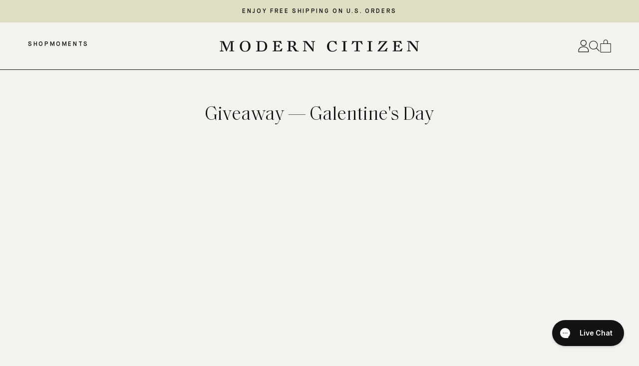

--- FILE ---
content_type: text/html; charset=utf-8
request_url: https://www.moderncitizen.com/pages/giveaway-galentines-day
body_size: 61451
content:

<!doctype html>
<html lang="en">
  <head>
<!-- Start of Shoplift scripts -->
<!-- 2025-03-04T04:31:51.1343612Z -->
<style>.shoplift-hide { opacity: 0 !important; }</style>
<script type="text/javascript">(function(rootPath, template, themeRole, themeId, isThemePreview){ /* Generated on 2025-08-21T03:37:08.7210621Z */var G=Object.defineProperty;var j=(g,p,u)=>p in g?G(g,p,{enumerable:!0,configurable:!0,writable:!0,value:u}):g[p]=u;var c=(g,p,u)=>j(g,typeof p!="symbol"?p+"":p,u);(function(){"use strict";var g=" daum[ /]| deusu/| yadirectfetcher|(?:^|[^g])news(?!sapphire)|(?<! (?:channel/|google/))google(?!(app|/google| pixel))|(?<! cu)bots?(?:\\b|_)|(?<!(?: ya| yandex|^job|inapp;) ?)search|(?<!(?:lib))http|(?<![hg]m)score|@[a-z][\\w-]+\\.|\\(\\)|\\.com|\\b\\d{13}\\b|^<|^[\\w \\.\\-\\(?:\\):]+(?:/v?\\d+(?:\\.\\d+)?(?:\\.\\d{1,10})*?)?(?:,|$)|^[^ ]{50,}$|^\\d+\\b|^\\w+/[\\w\\(\\)]*$|^active|^ad muncher|^amaya|^avsdevicesdk/|^biglotron|^bot|^bw/|^clamav[ /]|^client/|^cobweb/|^custom|^ddg[_-]android|^discourse|^dispatch/\\d|^downcast/|^duckduckgo|^facebook|^getright/|^gozilla/|^hobbit|^hotzonu|^hwcdn/|^jeode/|^jetty/|^jigsaw|^microsoft bits|^movabletype|^mozilla/\\d\\.\\d \\(compatible;?\\)$|^mozilla/\\d\\.\\d \\w*$|^navermailapp|^netsurf|^offline|^owler|^postman|^python|^rank|^read|^reed|^rest|^rss|^snapchat|^space bison|^svn|^swcd |^taringa|^thumbor/|^track|^valid|^w3c|^webbandit/|^webcopier|^wget|^whatsapp|^wordpress|^xenu link sleuth|^yahoo|^yandex|^zdm/\\d|^zoom marketplace/|^{{.*}}$|admin|analyzer|archive|ask jeeves/teoma|bit\\.ly/|bluecoat drtr|browsex|burpcollaborator|capture|catch|check|chrome-lighthouse|chromeframe|classifier|clean|cloud|crawl|cypress/|dareboost|datanyze|dejaclick|detect|dmbrowser|download|evc-batch/|feed|firephp|gomezagent|headless|httrack|hubspot marketing grader|hydra|ibisbrowser|images|insight|inspect|iplabel|ips-agent|java(?!;)|library|mail\\.ru/|manager|measure|neustar wpm|node|nutch|offbyone|optimize|pageburst|pagespeed|parser|perl|phantomjs|pingdom|powermarks|preview|proxy|ptst[ /]\\d|reputation|resolver|retriever|rexx;|rigor|rss\\b|scan|scrape|server|sogou|sparkler/|speedcurve|spider|splash|statuscake|synapse|synthetic|tools|torrent|trace|transcoder|url|virtuoso|wappalyzer|watch|webglance|webkit2png|whatcms/|zgrab",p=/bot|spider|crawl|http|lighthouse/i,u;function C(){if(u instanceof RegExp)return u;try{u=new RegExp(g,"i")}catch{u=p}return u}function P(r){return!!r&&C().test(r)}class v{constructor(){c(this,"timestamp");this.timestamp=new Date}}class E extends v{constructor(e,s,i){super();c(this,"type");c(this,"testId");c(this,"hypothesisId");this.type=3,this.testId=e,this.hypothesisId=s,this.timestamp=i}}class x extends v{constructor(e){super();c(this,"type");c(this,"path");this.type=4,this.path=e}}class H extends v{constructor(e){super();c(this,"type");c(this,"cart");this.type=5,this.cart=e}}class S extends Error{constructor(){super();c(this,"isBot");this.isBot=!0}}function R(r,t,e){for(const s of t.selectors){const i=r.querySelectorAll(s.cssSelector);for(let o=0;o<i.length;o++)e(t.testId,t.hypothesisId)}b(r,t,(s,i,o,n,a)=>a(i,o),e)}function V(r,t,e){for(const s of t.selectors)k(r,t.testId,t.hypothesisId,s,e??(()=>{}));b(r,t,k,e??(()=>{}))}function _(r){return r.urlPatterns.reduce((t,e)=>{switch(e.operator){case"contains":return t+`.*${e}.*`;case"endsWith":return t+`.*${e}`;case"startsWith":return t+`${e}.*`}},"")}function b(r,t,e,s){new MutationObserver(()=>{for(const o of t.selectors)e(r,t.testId,t.hypothesisId,o,s)}).observe(r.documentElement,{childList:!0,subtree:!0})}function k(r,t,e,s,i){const o=r.querySelectorAll(s.cssSelector);for(let n=0;n<o.length;n++){let a=o.item(n);if(a instanceof HTMLElement&&a.dataset.shoplift!==""){a.dataset.shoplift="";for(const l of s.actions.sort(N))a=q(r,s.cssSelector,a,l)}}return o.length>0&&i?(i(t,e),!0):!1}function q(r,t,e,s){switch(s.type){case"innerHtml":e.innerHTML=s.value;break;case"attribute":L(e,s.scope,s.value);break;case"css":F(r,t,s.value);break;case"js":M(r,e,s);break;case"copy":return O(e);case"remove":$(e);break;case"move":D(e,parseInt(s.value));break}return e}function L(r,t,e){r.setAttribute(t,e)}function F(r,t,e){var i;const s=r.createElement("style");s.innerHTML=`${t} { ${e} }`,(i=r.getElementsByTagName("head")[0])==null||i.appendChild(s)}function M(r,t,e){Function("document","element",`use strict; ${e.value}`)(r,t)}function O(r){const t=r.cloneNode(!0);if(!r.parentNode)throw"Can't copy node outside of DOM";return r.parentNode.insertBefore(t,r.nextSibling),t}function $(r){r.remove()}function D(r,t){if(t===0)return;const e=Array.prototype.slice.call(r.parentElement.children).indexOf(r),s=Math.min(Math.max(e+t,0),r.parentElement.children.length-1);r.parentElement.children.item(s).insertAdjacentElement(t>0?"afterend":"beforebegin",r)}function N(r,t){return T(r)-T(t)}function T(r){return r.type==="copy"||r.type==="remove"?0:1}function f(r,t){return typeof t=="string"&&/\d{4}-\d{2}-\d{2}T\d{2}:\d{2}:\d{2}.\d+(?:Z|[+-]\d+)/.test(t)?new Date(t):t}function w(r,t){return t}class z{constructor(t,e,s,i,o,n,a,l,h,d,m){c(this,"temporarySessionKey","Shoplift_Session");c(this,"essentialSessionKey","Shoplift_Essential");c(this,"analyticsSessionKey","Shoplift_Analytics");c(this,"legacySessionKey");c(this,"cssHideClass");c(this,"testConfigs");c(this,"inactiveTestConfigs");c(this,"testsFilteredByAudience");c(this,"sendPageView");c(this,"shopliftDebug");c(this,"useGtag");c(this,"getCountryTimeout");c(this,"state");c(this,"shopifyAnalyticsId");c(this,"cookie",document.cookie);c(this,"isSyncing",!1);c(this,"isSyncingGA",!1);c(this,"fetch");c(this,"localStorageSet");c(this,"localStorageGet");c(this,"sessionStorageSet",window.sessionStorage.setItem.bind(window.sessionStorage));c(this,"sessionStorageGet",window.sessionStorage.getItem.bind(window.sessionStorage));c(this,"urlParams",new URLSearchParams(window.location.search));c(this,"device");c(this,"logHistory");this.shop=t,this.host=e,this.eventHost=s,this.disableReferrerOverride=l,this.logHistory=[],this.legacySessionKey=`SHOPLIFT_SESSION_${this.shop}`,this.cssHideClass=i?"shoplift-hide":"",this.testConfigs=d.map(y=>({...y,startAt:new Date(y.startAt),statusHistory:y.statusHistory.map(A=>({...A,createdAt:new Date(A.createdAt)}))})),this.inactiveTestConfigs=m,this.sendPageView=!!o,this.shopliftDebug=n===!0,this.useGtag=a===!0,this.fetch=window.fetch.bind(window),this.localStorageSet=window.localStorage.setItem.bind(window.localStorage),this.localStorageGet=window.localStorage.getItem.bind(window.localStorage);const I=this.getDeviceType();this.device=I!=="tablet"?I:"mobile",this.state=this.loadState(),this.shopifyAnalyticsId=this.getShopifyAnalyticsId(),this.testsFilteredByAudience=d.filter(y=>y.status=="active"),this.getCountryTimeout=h===1000?1e3:h,this.log("State Loaded",JSON.stringify(this.state))}async init(){var t;try{if(this.log("Shoplift script initializing"),window.Shopify&&window.Shopify.designMode){this.log("Skipping script for design mode");return}if(window.location.href.includes("slScreenshot=true")){this.log("Skipping script for screenshot");return}if(window.location.hostname.endsWith(".edgemesh.com")){this.log("Skipping script for preview");return}if(window.location.href.includes("isShopliftMerchant")){const s=this.urlParams.get("isShopliftMerchant")==="true";this.log("Setting merchant session to %s",s),this.state.temporary.isMerchant=s,this.persistTemporaryState()}if(this.state.temporary.isMerchant){this.log("Skipping script for merchant"),(t=document.querySelector("#sl-preview-bar-hide"))==null||t.remove();return}if(P(navigator.userAgent))return;if(navigator.userAgent.includes("Chrome/118")){this.log("Random: %o",[Math.random(),Math.random(),Math.random()]);const s=await this.makeRequest({url:`${this.eventHost}/api/v0/events/ip`,method:"get"}).then(i=>i==null?void 0:i.json());this.log(`IP: ${s}`),this.makeRequest({url:`${this.eventHost}/api/v0/logs`,method:"post",data:JSON.stringify(this.debugState(),w)}).catch()}if(this.shopifyAnalyticsId=this.getShopifyAnalyticsId(),this.monitorConsentChange(),this.checkForThemePreview())return;if(!this.disableReferrerOverride&&this.state.temporary.originalReferrer!=null){this.log(`Overriding referrer from '${document.referrer}' to '${this.state.temporary.originalReferrer}'`);const s=this.state.temporary.originalReferrer;delete this.state.temporary.originalReferrer,this.persistTemporaryState(),Object.defineProperty(document,"referrer",{get:()=>s,enumerable:!0,configurable:!0})}if(await this.refreshVisitor(this.shopifyAnalyticsId),await this.handleVisitorTest()){this.log("Redirecting for visitor test");return}this.setShoplift(),this.showPage(),await this.finalize(),console.log("SHOPLIFT SCRIPT INITIALIZED!")}catch(e){if(e instanceof S)return;throw e}finally{typeof window.shoplift!="object"&&this.setShopliftStub()}}async finalize(){const t=await this.getCartState();t!==null&&this.queueCartUpdate(t),this.pruneStateAndSave(),await this.syncAllEvents()}setShoplift(){this.log("Setting up public API");const e=this.urlParams.get("slVariant")==="true",s=e?null:this.urlParams.get("slVariant");window.shoplift={isHypothesisActive:async i=>{if(this.log("Script checking variant for hypothesis '%s'",i),e)return this.log("Forcing variant for hypothesis '%s'",i),!0;if(s!==null)return this.log("Forcing hypothesis '%s'",s),i===s;const o=this.testConfigs.find(a=>a.hypotheses.some(l=>l.id===i));if(!o)return this.log("No test found for hypothesis '%s'",i),!1;const n=this.state.essential.visitorTests.find(a=>a.testId===o.id);return n?(this.log("Active visitor test found",i),n.hypothesisId===i):(await this.manuallySplitVisitor(o),this.testConfigs.some(a=>a.hypotheses.some(l=>l.id===i&&this.state.essential.visitorTests.some(h=>h.hypothesisId===l.id))))},setAnalyticsConsent:async i=>{await this.onConsentChange(i,!0)},getVisitorData:()=>({visitor:this.state.analytics.visitor,visitorTests:this.state.essential.visitorTests.filter(i=>!i.isInvalid).map(i=>{const{shouldSendToGa:o,...n}=i;return n})})}}setShopliftStub(){this.log("Setting up stubbed public API");const e=this.urlParams.get("slVariant")==="true",s=e?null:this.urlParams.get("slVariant");window.shoplift={isHypothesisActive:i=>Promise.resolve(e||i===s),setAnalyticsConsent:()=>Promise.resolve(),getVisitorData:()=>({visitor:null,visitorTests:[]})}}async manuallySplitVisitor(t){this.log("Starting manual split for test '%s'",t.id),await this.handleVisitorTest([t]),this.saveState(),this.syncAllEvents()}async handleVisitorTest(t){await this.filterTestsByAudience(this.testConfigs,this.state.analytics.visitor??this.buildBaseVisitor(),this.state.essential.visitorTests);let e=t?t.filter(a=>this.testsFilteredByAudience.some(l=>l.id===a.id)):this.testsForUrl(this.testsFilteredByAudience);if(e.length===0)return this.log("No tests found"),!1;this.log("Checking for existing visitor test on page");const s=this.getCurrentVisitorHypothesis(e);if(s){this.log("Found current visitor test");const a=this.considerRedirect(s);return a&&(this.log("Redirecting for current visitor test"),this.redirect(s)),a}this.log("No active test relation for test page");const i=this.testsForUrl(this.inactiveTestConfigs.filter(a=>this.testIsPaused(a)&&a.hypotheses.some(l=>this.state.essential.visitorTests.some(h=>h.hypothesisId===l.id)))).map(a=>a.id);if(i.length>0)return this.log("Visitor has paused tests for test page, skipping test assignment: %o",i),!1;if(this.hasThemeAndOtherTestTypes(this.testsFilteredByAudience)){this.log("Store has both theme and non-theme tests");const a=this.visitorActiveTestType();this.log("Current visitor test type is '%s'",a);let l;switch(a){case"templateOrUrlRedirect":this.log("Filtering to non-theme tests"),l=d=>d!=="theme";break;case"theme":this.log("Filtering to theme tests"),l=d=>d==="theme";break;case null:l=Math.random()>.5?(this.log("Filtering to theme tests"),d=>d==="theme"):(this.log("Filtering to non-theme tests"),d=>d!=="theme");break}const h=e.filter(d=>d.hypotheses.every(m=>!m.isControl||!l(m.type)));this.log(`Blocking visitor from being assigned to filtered test IDs: ["${h.map(d=>d.id).join('", "')}"]`),this.state.essential.visitorTests.push(...h.map(d=>({createdAt:new Date,testId:d.id,hypothesisId:null,isThemeTest:d.hypotheses.some(m=>m.type==="theme"),shouldSendToGa:!1,isSaved:!0,isInvalid:!0,themeId:void 0}))),e=e.filter(d=>d.hypotheses.some(m=>m.isControl&&l(m.type)))}if(e.length===0)return this.log("No tests found"),!1;const o=e[Math.floor(Math.random()*e.length)],n=this.pickHypothesis(o);if(n){this.log("Adding local visitor to test '%s', hypothesis '%s'",o.id,n.id),this.queueAddVisitorToTest(o.id,n);const a=this.considerRedirect(n);return a&&(this.log("Redirecting for new test"),this.redirect(n)),a}return this.log("No hypothesis found"),this.includeInDomTests(),!1}includeInDomTests(){const t=this.getDomTestsForCurrentUrl(),e=this.getVisitorDomHypothesis(t);for(const s of t){this.log("Evaluating dom test '%s'",s.id);const o=e.find(n=>s.hypotheses.some(a=>n.id===a.id))??this.pickHypothesis(s);if(!o){this.log("Failed to pick hypothesis for test");continue}if(o.isControl){this.log("Test has no dom actions to take, detect selector for test inclusion");const n=s.hypotheses.filter(a=>a.id!==o.id).flatMap(a=>{var l;return((l=a.domSelectors)==null?void 0:l.map(h=>({...h,testId:s.id})))??[]});n.length>0&&R(document,{testId:s.id,hypothesisId:o.id,selectors:n},a=>{this.queueAddVisitorToTest(a,o),this.syncAllEvents()});continue}if(!o.domSelectors||o.domSelectors.length===0){this.log("No selectors found, skipping hypothesis");continue}this.log("Watching for selectors"),V(document,{testId:s.id,hypothesisId:o.id,selectors:o.domSelectors},n=>{this.queueAddVisitorToTest(n,o),this.syncAllEvents()})}}considerRedirect(t){if(this.log("Considering redirect for hypothesis '%s'",t.id),t.isControl)return this.log("Skipping redirect for control"),!1;if(t.type==="basicScript"||t.type==="manualScript")return this.log("Skipping redirect for script test"),!1;const e=this.state.essential.visitorTests.find(n=>n.hypothesisId===t.id),s=new URL(window.location.toString()),o=new URLSearchParams(window.location.search).get("view");if(t.type==="theme"){if(!(t.themeId===themeId)){if(this.log("Theme id '%s' is not hypothesis theme ID '%s'",t.themeId,themeId),e&&e.themeId!==t.themeId&&(e.themeId===themeId||!this.isThemePreview()))this.log("On old theme, redirecting and updating local visitor"),e.themeId=t.themeId;else if(this.isThemePreview())return this.log("On non-test theme, skipping redirect"),!1;return this.log("Hiding page to redirect for theme test"),this.hidePage(),!0}return!1}else if(t.type!=="dom"&&t.affix!==template.suffix&&t.affix!==o||t.redirectPath&&!s.pathname.endsWith(t.redirectPath))return this.log("Hiding page to redirect for template test"),this.hidePage(),!0;return this.log("Not redirecting"),!1}redirect(t){if(this.log("Redirecting to hypothesis '%s'",t.id),t.isControl)return;const e=new URL(window.location.toString());if(e.searchParams.delete("view"),t.redirectPath){const s=RegExp("^(/w{2}-w{2})/").exec(e.pathname);if(s&&s.length>1){const i=s[1];e.pathname=`${i}${t.redirectPath}`}else e.pathname=t.redirectPath}else t.type==="theme"?(e.searchParams.set("_ab","0"),e.searchParams.set("_fd","0"),e.searchParams.set("_sc","1"),e.searchParams.set("preview_theme_id",t.themeId.toString())):t.type!=="urlRedirect"&&e.searchParams.set("view",t.affix);this.queueRedirect(e)}async refreshVisitor(t){if(t===null||!this.state.essential.isFirstLoad||!this.testConfigs.some(s=>s.visitorOption!=="all"))return;this.log("Refreshing visitor"),this.hidePage();const e=await this.getVisitor(t);e&&e.id&&this.updateLocalVisitor(e)}buildBaseVisitor(){return{shopifyAnalyticsId:this.shopifyAnalyticsId,device:this.device,country:null,...this.state.essential.initialState}}getInitialState(){const t=this.getUTMValue("utm_source")??"",e=this.getUTMValue("utm_medium")??"",s=this.getUTMValue("utm_campaign")??"",i=this.getUTMValue("utm_content")??"",o=window.document.referrer,n=this.device;return{createdAt:new Date,utmSource:t,utmMedium:e,utmCampaign:s,utmContent:i,referrer:o,device:n}}checkForThemePreview(){var t,e;return this.log("Checking for theme preview"),window.location.hostname.endsWith(".shopifypreview.com")?(this.log("on shopify preview domain"),this.clearThemeBar(!0,!1,this.state),(t=document.querySelector("#sl-preview-bar-hide"))==null||t.remove(),!1):this.isThemePreview()?this.state.essential.visitorTests.some(s=>s.isThemeTest&&s.hypothesisId!=null&&this.getHypothesis(s.hypothesisId)&&s.themeId===themeId)?(this.log("On active theme test, removing theme bar"),this.clearThemeBar(!1,!0,this.state),!1):this.state.essential.visitorTests.some(s=>s.isThemeTest&&s.hypothesisId!=null&&!this.getHypothesis(s.hypothesisId)&&s.themeId===themeId)?(this.log("Visitor is on an inactive theme test, redirecting to main theme"),this.redirectToMainTheme(),!0):this.state.essential.isFirstLoad?(this.log("No visitor found on theme preview, redirecting to main theme"),this.redirectToMainTheme(),!0):this.inactiveTestConfigs.some(s=>s.hypotheses.some(i=>i.themeId===themeId))?(this.log("Current theme is an inactive theme test, redirecting to main theme"),this.redirectToMainTheme(),!0):this.testConfigs.some(s=>s.hypotheses.some(i=>i.themeId===themeId))?(this.log("Falling back to clearing theme bar"),this.clearThemeBar(!1,!0,this.state),!1):(this.log("No tests on current theme, skipping script"),this.clearThemeBar(!0,!1,this.state),(e=document.querySelector("#sl-preview-bar-hide"))==null||e.remove(),!0):(this.log("Not on theme preview"),this.clearThemeBar(!0,!1,this.state),!1)}redirectToMainTheme(){this.hidePage();const t=new URL(window.location.toString());t.searchParams.set("preview_theme_id",""),this.queueRedirect(t)}testsForUrl(t){const e=new URL(window.location.href),s=this.typeFromTemplate();return t.filter(i=>i.hypotheses.some(o=>o.type!=="dom"&&(o.isControl&&o.type===s&&o.affix===template.suffix||o.type==="theme"||o.isControl&&o.type==="urlRedirect"&&o.redirectPath&&e.pathname.endsWith(o.redirectPath)||o.type==="basicScript"))&&(i.ignoreTestViewParameterEnforcement||!e.searchParams.has("view")||i.hypotheses.map(o=>o.affix).includes(e.searchParams.get("view")??"")))}domTestsForUrl(t){const e=new URL(window.location.href);return t.filter(s=>s.hypotheses.some(i=>i.type==="dom"&&i.domSelectors&&i.domSelectors.some(o=>new RegExp(_(o)).test(e.toString()))))}async filterTestsByAudience(t,e,s){const i=[];let o=e.country;!o&&t.some(n=>n.requiresCountry&&!s.some(a=>a.testId===n.id))&&(this.log("Hiding page to check geoip"),this.hidePage(),o=await this.makeJsonRequest({method:"get",url:`${this.eventHost}/api/v0/visitors/get-country`,signal:AbortSignal.timeout(this.getCountryTimeout)}).catch(n=>(this.log("Error getting country",n),null)));for(const n of t){if(this.log("Checking audience for test '%s'",n.id),this.state.essential.visitorTests.some(h=>h.testId===n.id&&h.hypothesisId==null)){console.log(`Skipping blocked test '${n.id}'`);continue}const a=this.visitorCreatedDuringTestActive(n.statusHistory);(s.some(h=>h.testId===n.id&&(n.device==="all"||n.device===e.device&&n.device===this.device))||this.isTargetAudience(n,e,a,o))&&(this.log("Visitor is in audience for test '%s'",n.id),i.push(n))}this.testsFilteredByAudience=i}isTargetAudience(t,e,s,i){const o=this.getChannel(e);return(t.device==="all"||t.device===e.device&&t.device===this.device)&&(t.visitorOption==="all"||t.visitorOption==="new"&&s||t.visitorOption==="returning"&&!s)&&(t.targetAudiences.length===0||t.targetAudiences.reduce((n,a)=>n||a.reduce((l,h)=>l&&h(e,s,o,i),!0),!1))}visitorCreatedDuringTestActive(t){let e="";for(const s of t){if(this.state.analytics.visitor!==null&&this.state.analytics.visitor.createdAt<s.createdAt||this.state.essential.initialState.createdAt<s.createdAt)break;e=s.status}return e==="active"}getDomTestsForCurrentUrl(){return this.domTestsForUrl(this.testsFilteredByAudience)}getCurrentVisitorHypothesis(t){return t.flatMap(e=>e.hypotheses).find(e=>e.type!=="dom"&&this.state.essential.visitorTests.some(s=>s.hypothesisId===e.id))}getVisitorDomHypothesis(t){return t.flatMap(e=>e.hypotheses).filter(e=>e.type==="dom"&&this.state.essential.visitorTests.some(s=>s.hypothesisId===e.id))}getHypothesis(t){return this.testConfigs.filter(e=>e.hypotheses.some(s=>s.id===t)).map(e=>e.hypotheses.find(s=>s.id===t))[0]}hasThemeTest(t){return t.some(e=>e.hypotheses.some(s=>s.type==="theme"))}hasTestThatIsNotThemeTest(t){return t.some(e=>e.hypotheses.some(s=>s.type!=="theme"&&s.type!=="dom"))}hasThemeAndOtherTestTypes(t){return this.hasThemeTest(t)&&this.hasTestThatIsNotThemeTest(t)}testIsPaused(t){return t.status==="paused"||t.status==="incompatible"||t.status==="suspended"}visitorActiveTestType(){const t=this.state.essential.visitorTests.filter(e=>this.testConfigs.some(s=>s.hypotheses.some(i=>i.id==e.hypothesisId)));return t.length===0?null:t.some(e=>e.isThemeTest)?"theme":"templateOrUrlRedirect"}pickHypothesis(t){let e=Math.random();const s=t.hypotheses.reduce((o,n)=>o+n.visitorCount,0);return t.hypotheses.sort((o,n)=>o.isControl?n.isControl?0:-1:n.isControl?1:0).reduce((o,n)=>{if(o!==null)return o;const l=t.hypotheses.reduce((h,d)=>h&&d.visitorCount>20,!0)?n.visitorCount/s-n.trafficPercentage:0;return e<=n.trafficPercentage-l?n:(e-=n.trafficPercentage,null)},null)}typeFromTemplate(){switch(template.type){case"collection-list":return"collectionList";case"page":return"landing";case"article":case"blog":case"cart":case"collection":case"index":case"product":case"search":return template.type;default:return null}}queueRedirect(t){this.saveState(),this.disableReferrerOverride||(this.log(`Saving temporary referrer override '${document.referrer}'`),this.state.temporary.originalReferrer=document.referrer,this.persistTemporaryState()),window.setTimeout(()=>window.location.assign(t),0),window.setTimeout(()=>void this.syncAllEvents(),2e3)}async syncAllEvents(){const t=async()=>{if(this.isSyncing){window.setTimeout(()=>void(async()=>await t())(),500);return}try{this.isSyncing=!0,await this.syncEvents(),this.syncGAEvents()}finally{this.isSyncing=!1}};await t()}async syncEvents(){var s,i;if(!this.state.essential.consentApproved||!this.shopifyAnalyticsId||this.state.analytics.queue.length===0)return;const t=this.state.analytics.queue.length,e=this.state.analytics.queue.splice(0,t);this.log("Syncing %s events",t);try{const o={shop:this.shop,visitorDetails:{shopifyAnalyticsId:this.shopifyAnalyticsId,device:((s=this.state.analytics.visitor)==null?void 0:s.device)??this.device,country:((i=this.state.analytics.visitor)==null?void 0:i.country)??null,...this.state.essential.initialState},events:this.state.essential.visitorTests.filter(a=>!a.isInvalid&&!a.isSaved&&a.hypothesisId!=null).map(a=>new E(a.testId,a.hypothesisId,a.createdAt)).concat(e)};await this.sendEvents(o);const n=await this.getVisitor(this.shopifyAnalyticsId);n!==null&&this.updateLocalVisitor(n);for(const a of this.state.essential.visitorTests.filter(l=>!l.isInvalid&&!l.isSaved))a.isSaved=!0}catch{this.state.analytics.queue.splice(0,0,...e)}finally{this.saveState()}}syncGAEvents(){if(!this.useGtag){this.log("UseGtag is false — skipping GA Events");return}if(!this.state.essential.consentApproved){this.log("Consent not approved — skipping GA Events");return}if(this.isSyncingGA){this.log("Already syncing GA - skipping GA events");return}const t=this.state.essential.visitorTests.filter(e=>e.shouldSendToGa);if(t.length===0){this.log("No GA Events to sync");return}this.isSyncingGA=!0,this.log("Syncing %s GA Events",t.length),Promise.allSettled(t.map(e=>this.sendGtagEvent(e))).then(()=>this.log("All gtag events sent")).finally(()=>this.isSyncingGA=!1)}sendGtagEvent(t){return new Promise(e=>{this.log("Sending GA Event for test %s, hypothesis %s",t.testId,t.hypothesisId);const s=()=>{this.log("GA acknowledged event for hypothesis %s",t.hypothesisId),t.shouldSendToGa=!1,this.persistEssentialState(),e()},i={exp_variant_string:`SL-${t.testId}-${t.hypothesisId}`};this.shopliftDebug&&Object.assign(i,{debug_mode:!0});function o(n,a,l){window.dataLayer=window.dataLayer||[],window.dataLayer.push(arguments)}o("event","experience_impression",{...i,event_callback:s})})}updateLocalVisitor(t){let e;({visitorTests:e,...this.state.analytics.visitor}=t);for(const s of this.state.essential.visitorTests.filter(i=>!e.some(o=>o.testId===i.testId)))s.isSaved=!0,s.isInvalid=!0;for(const s of e)this.state.essential.visitorTests.some(o=>o.testId===s.testId)||this.state.essential.visitorTests.push(s);this.state.analytics.visitor.storedAt=new Date}async getVisitor(t){try{return await this.makeJsonRequest({method:"get",url:`${this.eventHost}/api/v0/visitors/by-key/${this.shop}/${t}`})}catch{return null}}async sendEvents(t){await this.makeRequest({method:"post",url:`${this.eventHost}/api/v0/events`,data:JSON.stringify(t)})}getUTMValue(t){const s=decodeURIComponent(window.location.search.substring(1)).split("&");for(let i=0;i<s.length;i++){const o=s[i].split("=");if(o[0]===t)return o[1]||null}return null}hidePage(){this.log("Hiding page"),this.cssHideClass&&!window.document.documentElement.classList.contains(this.cssHideClass)&&(window.document.documentElement.classList.add(this.cssHideClass),setTimeout(this.removeAsyncHide(this.cssHideClass),2e3))}showPage(){this.cssHideClass&&this.removeAsyncHide(this.cssHideClass)()}getDeviceType(){function t(){let s=!1;return function(i){(/(android|bb\d+|meego).+mobile|avantgo|bada\/|blackberry|blazer|compal|elaine|fennec|hiptop|iemobile|ip(hone|od)|iris|kindle|lge |maemo|midp|mmp|mobile.+firefox|netfront|opera m(ob|in)i|palm( os)?|phone|p(ixi|re)\/|plucker|pocket|psp|series(4|6)0|symbian|treo|up\.(browser|link)|vodafone|wap|windows ce|xda|xiino/i.test(i)||/1207|6310|6590|3gso|4thp|50[1-6]i|770s|802s|a wa|abac|ac(er|oo|s\-)|ai(ko|rn)|al(av|ca|co)|amoi|an(ex|ny|yw)|aptu|ar(ch|go)|as(te|us)|attw|au(di|\-m|r |s )|avan|be(ck|ll|nq)|bi(lb|rd)|bl(ac|az)|br(e|v)w|bumb|bw\-(n|u)|c55\/|capi|ccwa|cdm\-|cell|chtm|cldc|cmd\-|co(mp|nd)|craw|da(it|ll|ng)|dbte|dc\-s|devi|dica|dmob|do(c|p)o|ds(12|\-d)|el(49|ai)|em(l2|ul)|er(ic|k0)|esl8|ez([4-7]0|os|wa|ze)|fetc|fly(\-|_)|g1 u|g560|gene|gf\-5|g\-mo|go(\.w|od)|gr(ad|un)|haie|hcit|hd\-(m|p|t)|hei\-|hi(pt|ta)|hp( i|ip)|hs\-c|ht(c(\-| |_|a|g|p|s|t)|tp)|hu(aw|tc)|i\-(20|go|ma)|i230|iac( |\-|\/)|ibro|idea|ig01|ikom|im1k|inno|ipaq|iris|ja(t|v)a|jbro|jemu|jigs|kddi|keji|kgt( |\/)|klon|kpt |kwc\-|kyo(c|k)|le(no|xi)|lg( g|\/(k|l|u)|50|54|\-[a-w])|libw|lynx|m1\-w|m3ga|m50\/|ma(te|ui|xo)|mc(01|21|ca)|m\-cr|me(rc|ri)|mi(o8|oa|ts)|mmef|mo(01|02|bi|de|do|t(\-| |o|v)|zz)|mt(50|p1|v )|mwbp|mywa|n10[0-2]|n20[2-3]|n30(0|2)|n50(0|2|5)|n7(0(0|1)|10)|ne((c|m)\-|on|tf|wf|wg|wt)|nok(6|i)|nzph|o2im|op(ti|wv)|oran|owg1|p800|pan(a|d|t)|pdxg|pg(13|\-([1-8]|c))|phil|pire|pl(ay|uc)|pn\-2|po(ck|rt|se)|prox|psio|pt\-g|qa\-a|qc(07|12|21|32|60|\-[2-7]|i\-)|qtek|r380|r600|raks|rim9|ro(ve|zo)|s55\/|sa(ge|ma|mm|ms|ny|va)|sc(01|h\-|oo|p\-)|sdk\/|se(c(\-|0|1)|47|mc|nd|ri)|sgh\-|shar|sie(\-|m)|sk\-0|sl(45|id)|sm(al|ar|b3|it|t5)|so(ft|ny)|sp(01|h\-|v\-|v )|sy(01|mb)|t2(18|50)|t6(00|10|18)|ta(gt|lk)|tcl\-|tdg\-|tel(i|m)|tim\-|t\-mo|to(pl|sh)|ts(70|m\-|m3|m5)|tx\-9|up(\.b|g1|si)|utst|v400|v750|veri|vi(rg|te)|vk(40|5[0-3]|\-v)|vm40|voda|vulc|vx(52|53|60|61|70|80|81|83|85|98)|w3c(\-| )|webc|whit|wi(g |nc|nw)|wmlb|wonu|x700|yas\-|your|zeto|zte\-/i.test(i.substr(0,4)))&&(s=!0)}(navigator.userAgent||navigator.vendor),s}function e(){let s=!1;return function(i){(/android|ipad|playbook|silk/i.test(i)||/1207|6310|6590|3gso|4thp|50[1-6]i|770s|802s|a wa|abac|ac(er|oo|s\-)|ai(ko|rn)|al(av|ca|co)|amoi|an(ex|ny|yw)|aptu|ar(ch|go)|as(te|us)|attw|au(di|\-m|r |s )|avan|be(ck|ll|nq)|bi(lb|rd)|bl(ac|az)|br(e|v)w|bumb|bw\-(n|u)|c55\/|capi|ccwa|cdm\-|cell|chtm|cldc|cmd\-|co(mp|nd)|craw|da(it|ll|ng)|dbte|dc\-s|devi|dica|dmob|do(c|p)o|ds(12|\-d)|el(49|ai)|em(l2|ul)|er(ic|k0)|esl8|ez([4-7]0|os|wa|ze)|fetc|fly(\-|_)|g1 u|g560|gene|gf\-5|g\-mo|go(\.w|od)|gr(ad|un)|haie|hcit|hd\-(m|p|t)|hei\-|hi(pt|ta)|hp( i|ip)|hs\-c|ht(c(\-| |_|a|g|p|s|t)|tp)|hu(aw|tc)|i\-(20|go|ma)|i230|iac( |\-|\/)|ibro|idea|ig01|ikom|im1k|inno|ipaq|iris|ja(t|v)a|jbro|jemu|jigs|kddi|keji|kgt( |\/)|klon|kpt |kwc\-|kyo(c|k)|le(no|xi)|lg( g|\/(k|l|u)|50|54|\-[a-w])|libw|lynx|m1\-w|m3ga|m50\/|ma(te|ui|xo)|mc(01|21|ca)|m\-cr|me(rc|ri)|mi(o8|oa|ts)|mmef|mo(01|02|bi|de|do|t(\-| |o|v)|zz)|mt(50|p1|v )|mwbp|mywa|n10[0-2]|n20[2-3]|n30(0|2)|n50(0|2|5)|n7(0(0|1)|10)|ne((c|m)\-|on|tf|wf|wg|wt)|nok(6|i)|nzph|o2im|op(ti|wv)|oran|owg1|p800|pan(a|d|t)|pdxg|pg(13|\-([1-8]|c))|phil|pire|pl(ay|uc)|pn\-2|po(ck|rt|se)|prox|psio|pt\-g|qa\-a|qc(07|12|21|32|60|\-[2-7]|i\-)|qtek|r380|r600|raks|rim9|ro(ve|zo)|s55\/|sa(ge|ma|mm|ms|ny|va)|sc(01|h\-|oo|p\-)|sdk\/|se(c(\-|0|1)|47|mc|nd|ri)|sgh\-|shar|sie(\-|m)|sk\-0|sl(45|id)|sm(al|ar|b3|it|t5)|so(ft|ny)|sp(01|h\-|v\-|v )|sy(01|mb)|t2(18|50)|t6(00|10|18)|ta(gt|lk)|tcl\-|tdg\-|tel(i|m)|tim\-|t\-mo|to(pl|sh)|ts(70|m\-|m3|m5)|tx\-9|up(\.b|g1|si)|utst|v400|v750|veri|vi(rg|te)|vk(40|5[0-3]|\-v)|vm40|voda|vulc|vx(52|53|60|61|70|80|81|83|85|98)|w3c(\-| )|webc|whit|wi(g |nc|nw)|wmlb|wonu|x700|yas\-|your|zeto|zte\-/i.test(i.substr(0,4)))&&(s=!0)}(navigator.userAgent||navigator.vendor),s}return t()?"mobile":e()?"tablet":"desktop"}removeAsyncHide(t){return()=>{t&&window.document.documentElement.classList.remove(t)}}async getCartState(){try{let t=await this.makeJsonRequest({method:"get",url:`${window.location.origin}/cart.js`});return t===null||(t.note===null&&(t=await this.makeJsonRequest({method:"post",url:`${window.location.origin}/cart/update.js`,data:JSON.stringify({note:""})})),t==null)?null:{token:t.token,total_price:t.total_price,total_discount:t.total_discount,currency:t.currency,items_subtotal_price:t.items_subtotal_price,items:t.items.map(e=>({quantity:e.quantity,variant_id:e.variant_id,key:e.key,price:e.price,final_line_price:e.final_line_price,sku:e.sku,product_id:e.product_id}))}}catch(t){return this.log("Error sending cart info",t),null}}async makeJsonRequest(t){const e=await this.makeRequest(t);return e===null?null:JSON.parse(await e.text(),f)}async makeRequest(t){const{url:e,method:s,headers:i,data:o,signal:n}=t,a=new Headers;if(i)for(const h in i)a.append(h,i[h]);(!i||!i.Accept)&&a.append("Accept","application/json"),(!i||!i["Content-Type"])&&a.append("Content-Type","application/json"),(this.eventHost.includes("ngrok.io")||this.eventHost.includes("ngrok-free.app"))&&a.append("ngrok-skip-browser-warning","1234");const l=await this.fetch(e,{method:s,headers:a,body:o,signal:n});if(!l.ok){if(l.status===204)return null;if(l.status===422){const h=await l.json();if(typeof h<"u"&&h.isBot)throw new S}throw new Error(`Error sending shoplift request ${l.status}`)}return l}queueAddVisitorToTest(t,e){this.state.essential.visitorTests.some(s=>s.testId===t)||this.state.essential.visitorTests.push({createdAt:new Date,testId:t,hypothesisId:e.id,isThemeTest:e.type==="theme",themeId:e.themeId,isSaved:!1,isInvalid:!1,shouldSendToGa:!0})}queueCartUpdate(t){this.queueEvent(new H(t))}queuePageView(t){this.queueEvent(new x(t))}queueEvent(t){!this.state.essential.consentApproved&&this.state.essential.hasConsentInteraction||this.state.analytics.queue.length>10||this.state.analytics.queue.push(t)}legacyGetLocalStorageVisitor(){const t=this.localStorageGet(this.legacySessionKey);if(t)try{return JSON.parse(t,f)}catch{}return null}pruneStateAndSave(){this.state.essential.visitorTests=this.state.essential.visitorTests.filter(t=>this.testConfigs.some(e=>e.id==t.testId)||this.inactiveTestConfigs.filter(e=>this.testIsPaused(e)).some(e=>e.id===t.testId)),this.saveState()}saveState(){this.persistEssentialState(),this.persistAnalyticsState()}loadState(){const t=this.loadAnalyticsState(),e={analytics:t,essential:this.loadEssentialState(t),temporary:this.loadTemporaryState()},s=this.legacyGetLocalStorageVisitor(),i=this.legacyGetCookieVisitor(),o=[s,i].filter(n=>n!==null).sort((n,a)=>+a.storedAt-+n.storedAt)[0];return e.analytics.visitor===null&&o&&({visitorTests:e.essential.visitorTests,...e.analytics.visitor}=o,e.essential.isFirstLoad=!1,e.essential.initialState={createdAt:o.createdAt,referrer:o.referrer,utmCampaign:o.utmCampaign,utmContent:o.utmContent,utmMedium:o.utmMedium,utmSource:o.utmSource,device:o.device},this.deleteCookie("SHOPLIFT"),this.deleteLocalStorage(this.legacySessionKey)),!e.essential.consentApproved&&e.essential.hasConsentInteraction&&this.deleteLocalStorage(this.analyticsSessionKey),e}loadEssentialState(t){var a;const e=this.loadLocalStorage(this.essentialSessionKey),s=this.loadCookie(this.essentialSessionKey),i=this.getInitialState();(a=t.visitor)!=null&&a.device&&(i.device=t.visitor.device);const o={timestamp:new Date,consentApproved:!1,hasConsentInteraction:!1,debugMode:!1,initialState:i,visitorTests:[],isFirstLoad:!0},n=[e,s].filter(l=>l!==null).sort((l,h)=>+h.timestamp-+l.timestamp)[0]??o;return n.initialState||(t.visitor!==null?n.initialState=t.visitor:(n.initialState=i,n.initialState.createdAt=n.timestamp)),n}loadAnalyticsState(){const t=this.loadLocalStorage(this.analyticsSessionKey),e=this.loadCookie(this.analyticsSessionKey),s={timestamp:new Date,visitor:null,queue:[]},i=[t,e].filter(o=>o!==null).sort((o,n)=>+n.timestamp-+o.timestamp)[0]??s;return i.queue.length===0&&t&&t.queue.length>1&&(i.queue=t.queue),i}loadTemporaryState(){const t=this.sessionStorageGet(this.temporarySessionKey),e=t?JSON.parse(t,f):null,s=this.loadCookie(this.temporarySessionKey);return e??s??{isMerchant:!1,timestamp:new Date}}persistEssentialState(){this.log("Persisting essential state"),this.state.essential.isFirstLoad=!1,this.state.essential.timestamp=new Date,this.persistLocalStorageState(this.essentialSessionKey,this.state.essential),this.persistCookieState(this.essentialSessionKey,this.state.essential)}persistAnalyticsState(){this.log("Persisting analytics state"),this.state.essential.consentApproved&&(this.state.analytics.timestamp=new Date,this.persistLocalStorageState(this.analyticsSessionKey,this.state.analytics),this.persistCookieState(this.analyticsSessionKey,{...this.state.analytics,queue:[]}))}persistTemporaryState(){this.log("Setting temporary session state"),this.state.temporary.timestamp=new Date,this.sessionStorageSet(this.temporarySessionKey,JSON.stringify(this.state.temporary)),this.persistCookieState(this.temporarySessionKey,this.state.temporary,!0)}loadLocalStorage(t){const e=this.localStorageGet(t);if(e===null)return null;try{return JSON.parse(e,f)}catch{return null}}loadCookie(t){const e=this.getCookie(t);if(e===null)return null;try{return JSON.parse(e,f)}catch{return null}}persistLocalStorageState(t,e){this.localStorageSet(t,JSON.stringify(e))}persistCookieState(t,e,s=!1){const i=JSON.stringify(e),o=s?"":`expires=${new Date(new Date().getTime()+864e5*365).toUTCString()};`;document.cookie=`${t}=${i};domain=.${window.location.hostname};path=/;SameSite=Strict;${o}`}deleteCookie(t){const e=new Date(0).toUTCString();document.cookie=`${t}=;domain=.${window.location.hostname};path=/;expires=${e};`}deleteLocalStorage(t){window.localStorage.removeItem(t)}getChannel(t){var s;return((s=[{"name":"cross-network","test":(v) => new RegExp(".*cross-network.*", "i").test(v.utmCampaign)},{"name":"direct","test":(v) => v.utmSource === "" && v.utmMedium === ""},{"name":"paid-shopping","test":(v) => (new RegExp("^(?:Google|IGShopping|aax-us-east\.amazon-adsystem\.com|aax\.amazon-adsystem\.com|alibaba|alibaba\.com|amazon|amazon\.co\.uk|amazon\.com|apps\.shopify\.com|checkout\.shopify\.com|checkout\.stripe\.com|cr\.shopping\.naver\.com|cr2\.shopping\.naver\.com|ebay|ebay\.co\.uk|ebay\.com|ebay\.com\.au|ebay\.de|etsy|etsy\.com|m\.alibaba\.com|m\.shopping\.naver\.com|mercadolibre|mercadolibre\.com|mercadolibre\.com\.ar|mercadolibre\.com\.mx|message\.alibaba\.com|msearch\.shopping\.naver\.com|nl\.shopping\.net|no\.shopping\.net|offer\.alibaba\.com|one\.walmart\.com|order\.shopping\.yahoo\.co\.jp|partners\.shopify\.com|s3\.amazonaws\.com|se\.shopping\.net|shop\.app|shopify|shopify\.com|shopping\.naver\.com|shopping\.yahoo\.co\.jp|shopping\.yahoo\.com|shopzilla|shopzilla\.com|simplycodes\.com|store\.shopping\.yahoo\.co\.jp|stripe|stripe\.com|uk\.shopping\.net|walmart|walmart\.com)$", "i").test(v.utmSource) || new RegExp("^(.*(([^a-df-z]|^)shop|shopping).*)$", "i").test(v.utmCampaign)) && new RegExp("^(.*cp.*|ppc|retargeting|paid.*)$", "i").test(v.utmMedium)},{"name":"paid-search","test":(v) => new RegExp("^(?:360\.cn|alice|aol|ar\.search\.yahoo\.com|ask|at\.search\.yahoo\.com|au\.search\.yahoo\.com|auone|avg|babylon|baidu|biglobe|biglobe\.co\.jp|biglobe\.ne\.jp|bing|br\.search\.yahoo\.com|ca\.search\.yahoo\.com|centrum\.cz|ch\.search\.yahoo\.com|cl\.search\.yahoo\.com|cn\.bing\.com|cnn|co\.search\.yahoo\.com|comcast|conduit|daum|daum\.net|de\.search\.yahoo\.com|dk\.search\.yahoo\.com|dogpile|dogpile\.com|duckduckgo|ecosia\.org|email\.seznam\.cz|eniro|es\.search\.yahoo\.com|espanol\.search\.yahoo\.com|exalead\.com|excite\.com|fi\.search\.yahoo\.com|firmy\.cz|fr\.search\.yahoo\.com|globo|go\.mail\.ru|google|google-play|hk\.search\.yahoo\.com|id\.search\.yahoo\.com|in\.search\.yahoo\.com|incredimail|it\.search\.yahoo\.com|kvasir|lens\.google\.com|lite\.qwant\.com|lycos|m\.baidu\.com|m\.naver\.com|m\.search\.naver\.com|m\.sogou\.com|mail\.rambler\.ru|mail\.yandex\.ru|malaysia\.search\.yahoo\.com|msn|msn\.com|mx\.search\.yahoo\.com|najdi|naver|naver\.com|news\.google\.com|nl\.search\.yahoo\.com|no\.search\.yahoo\.com|ntp\.msn\.com|nz\.search\.yahoo\.com|onet|onet\.pl|pe\.search\.yahoo\.com|ph\.search\.yahoo\.com|pl\.search\.yahoo\.com|play\.google\.com|qwant|qwant\.com|rakuten|rakuten\.co\.jp|rambler|rambler\.ru|se\.search\.yahoo\.com|search-results|search\.aol\.co\.uk|search\.aol\.com|search\.google\.com|search\.smt\.docomo\.ne\.jp|search\.ukr\.net|secureurl\.ukr\.net|seznam|seznam\.cz|sg\.search\.yahoo\.com|so\.com|sogou|sogou\.com|sp-web\.search\.auone\.jp|startsiden|startsiden\.no|suche\.aol\.de|terra|th\.search\.yahoo\.com|tr\.search\.yahoo\.com|tut\.by|tw\.search\.yahoo\.com|uk\.search\.yahoo\.com|ukr|us\.search\.yahoo\.com|virgilio|vn\.search\.yahoo\.com|wap\.sogou\.com|webmaster\.yandex\.ru|websearch\.rakuten\.co\.jp|yahoo|yahoo\.co\.jp|yahoo\.com|yandex|yandex\.by|yandex\.com|yandex\.com\.tr|yandex\.fr|yandex\.kz|yandex\.ru|yandex\.ua|yandex\.uz|zen\.yandex\.ru)$", "i").test(v.utmSource) && new RegExp("^(.*cp.*|ppc|retargeting|paid.*)$", "i").test(v.utmMedium)},{"name":"paid-social","test":(v) => new RegExp("^(?:43things|43things\.com|51\.com|5ch\.net|Hatena|ImageShack|academia\.edu|activerain|activerain\.com|activeworlds|activeworlds\.com|addthis|addthis\.com|airg\.ca|allnurses\.com|allrecipes\.com|alumniclass|alumniclass\.com|ameba\.jp|ameblo\.jp|americantowns|americantowns\.com|amp\.reddit\.com|ancestry\.com|anobii|anobii\.com|answerbag|answerbag\.com|answers\.yahoo\.com|aolanswers|aolanswers\.com|apps\.facebook\.com|ar\.pinterest\.com|artstation\.com|askubuntu|askubuntu\.com|asmallworld\.com|athlinks|athlinks\.com|away\.vk\.com|awe\.sm|b\.hatena\.ne\.jp|baby-gaga|baby-gaga\.com|babyblog\.ru|badoo|badoo\.com|bebo|bebo\.com|beforeitsnews|beforeitsnews\.com|bharatstudent|bharatstudent\.com|biip\.no|biswap\.org|bit\.ly|blackcareernetwork\.com|blackplanet|blackplanet\.com|blip\.fm|blog\.com|blog\.feedspot\.com|blog\.goo\.ne\.jp|blog\.naver\.com|blog\.yahoo\.co\.jp|blogg\.no|bloggang\.com|blogger|blogger\.com|blogher|blogher\.com|bloglines|bloglines\.com|blogs\.com|blogsome|blogsome\.com|blogspot|blogspot\.com|blogster|blogster\.com|blurtit|blurtit\.com|bookmarks\.yahoo\.co\.jp|bookmarks\.yahoo\.com|br\.pinterest\.com|brightkite|brightkite\.com|brizzly|brizzly\.com|business\.facebook\.com|buzzfeed|buzzfeed\.com|buzznet|buzznet\.com|cafe\.naver\.com|cafemom|cafemom\.com|camospace|camospace\.com|canalblog\.com|care\.com|care2|care2\.com|caringbridge\.org|catster|catster\.com|cbnt\.io|cellufun|cellufun\.com|centerblog\.net|chat\.zalo\.me|chegg\.com|chicagonow|chicagonow\.com|chiebukuro\.yahoo\.co\.jp|classmates|classmates\.com|classquest|classquest\.com|co\.pinterest\.com|cocolog-nifty|cocolog-nifty\.com|copainsdavant\.linternaute\.com|couchsurfing\.org|cozycot|cozycot\.com|cross\.tv|crunchyroll|crunchyroll\.com|cyworld|cyworld\.com|cz\.pinterest\.com|d\.hatena\.ne\.jp|dailystrength\.org|deluxe\.com|deviantart|deviantart\.com|dianping|dianping\.com|digg|digg\.com|diigo|diigo\.com|discover\.hubpages\.com|disqus|disqus\.com|dogster|dogster\.com|dol2day|dol2day\.com|doostang|doostang\.com|dopplr|dopplr\.com|douban|douban\.com|draft\.blogger\.com|draugiem\.lv|drugs-forum|drugs-forum\.com|dzone|dzone\.com|edublogs\.org|elftown|elftown\.com|epicurious\.com|everforo\.com|exblog\.jp|extole|extole\.com|facebook|facebook\.com|faceparty|faceparty\.com|fandom\.com|fanpop|fanpop\.com|fark|fark\.com|fb|fb\.me|fc2|fc2\.com|feedspot|feministing|feministing\.com|filmaffinity|filmaffinity\.com|flickr|flickr\.com|flipboard|flipboard\.com|folkdirect|folkdirect\.com|foodservice|foodservice\.com|forums\.androidcentral\.com|forums\.crackberry\.com|forums\.imore\.com|forums\.nexopia\.com|forums\.webosnation\.com|forums\.wpcentral\.com|fotki|fotki\.com|fotolog|fotolog\.com|foursquare|foursquare\.com|free\.facebook\.com|friendfeed|friendfeed\.com|fruehstueckstreff\.org|fubar|fubar\.com|gaiaonline|gaiaonline\.com|gamerdna|gamerdna\.com|gather\.com|geni\.com|getpocket\.com|glassboard|glassboard\.com|glassdoor|glassdoor\.com|godtube|godtube\.com|goldenline\.pl|goldstar|goldstar\.com|goo\.gl|gooblog|goodreads|goodreads\.com|google\+|googlegroups\.com|googleplus|govloop|govloop\.com|gowalla|gowalla\.com|gree\.jp|groups\.google\.com|gulli\.com|gutefrage\.net|habbo|habbo\.com|hi5|hi5\.com|hootsuite|hootsuite\.com|houzz|houzz\.com|hoverspot|hoverspot\.com|hr\.com|hu\.pinterest\.com|hubculture|hubculture\.com|hubpages\.com|hyves\.net|hyves\.nl|ibibo|ibibo\.com|id\.pinterest\.com|identi\.ca|ig|imageshack\.com|imageshack\.us|imvu|imvu\.com|in\.pinterest\.com|insanejournal|insanejournal\.com|instagram|instagram\.com|instapaper|instapaper\.com|internations\.org|interpals\.net|intherooms|intherooms\.com|irc-galleria\.net|is\.gd|italki|italki\.com|jammerdirect|jammerdirect\.com|jappy\.com|jappy\.de|kaboodle\.com|kakao|kakao\.com|kakaocorp\.com|kaneva|kaneva\.com|kin\.naver\.com|l\.facebook\.com|l\.instagram\.com|l\.messenger\.com|last\.fm|librarything|librarything\.com|lifestream\.aol\.com|line|line\.me|linkedin|linkedin\.com|listal|listal\.com|listography|listography\.com|livedoor\.com|livedoorblog|livejournal|livejournal\.com|lm\.facebook\.com|lnkd\.in|m\.blog\.naver\.com|m\.cafe\.naver\.com|m\.facebook\.com|m\.kin\.naver\.com|m\.vk\.com|m\.yelp\.com|mbga\.jp|medium\.com|meetin\.org|meetup|meetup\.com|meinvz\.net|meneame\.net|menuism\.com|messages\.google\.com|messages\.yahoo\.co\.jp|messenger|messenger\.com|mix\.com|mixi\.jp|mobile\.facebook\.com|mocospace|mocospace\.com|mouthshut|mouthshut\.com|movabletype|movabletype\.com|mubi|mubi\.com|my\.opera\.com|myanimelist\.net|myheritage|myheritage\.com|mylife|mylife\.com|mymodernmet|mymodernmet\.com|myspace|myspace\.com|netvibes|netvibes\.com|news\.ycombinator\.com|newsshowcase|nexopia|ngopost\.org|niconico|nicovideo\.jp|nightlifelink|nightlifelink\.com|ning|ning\.com|nl\.pinterest\.com|odnoklassniki\.ru|odnoklassniki\.ua|okwave\.jp|old\.reddit\.com|oneworldgroup\.org|onstartups|onstartups\.com|opendiary|opendiary\.com|oshiete\.goo\.ne\.jp|out\.reddit\.com|over-blog\.com|overblog\.com|paper\.li|partyflock\.nl|photobucket|photobucket\.com|pinboard|pinboard\.in|pingsta|pingsta\.com|pinterest|pinterest\.at|pinterest\.ca|pinterest\.ch|pinterest\.cl|pinterest\.co\.kr|pinterest\.co\.uk|pinterest\.com|pinterest\.com\.au|pinterest\.com\.mx|pinterest\.de|pinterest\.es|pinterest\.fr|pinterest\.it|pinterest\.jp|pinterest\.nz|pinterest\.ph|pinterest\.pt|pinterest\.ru|pinterest\.se|pixiv\.net|pl\.pinterest\.com|playahead\.se|plurk|plurk\.com|plus\.google\.com|plus\.url\.google\.com|pocket\.co|posterous|posterous\.com|pro\.homeadvisor\.com|pulse\.yahoo\.com|qapacity|qapacity\.com|quechup|quechup\.com|quora|quora\.com|qzone\.qq\.com|ravelry|ravelry\.com|reddit|reddit\.com|redux|redux\.com|renren|renren\.com|researchgate\.net|reunion|reunion\.com|reverbnation|reverbnation\.com|rtl\.de|ryze|ryze\.com|salespider|salespider\.com|scoop\.it|screenrant|screenrant\.com|scribd|scribd\.com|scvngr|scvngr\.com|secondlife|secondlife\.com|serverfault|serverfault\.com|shareit|sharethis|sharethis\.com|shvoong\.com|sites\.google\.com|skype|skyrock|skyrock\.com|slashdot\.org|slideshare\.net|smartnews\.com|snapchat|snapchat\.com|social|sociallife\.com\.br|socialvibe|socialvibe\.com|spaces\.live\.com|spoke|spoke\.com|spruz|spruz\.com|ssense\.com|stackapps|stackapps\.com|stackexchange|stackexchange\.com|stackoverflow|stackoverflow\.com|stardoll\.com|stickam|stickam\.com|studivz\.net|suomi24\.fi|superuser|superuser\.com|sweeva|sweeva\.com|t\.co|t\.me|tagged|tagged\.com|taggedmail|taggedmail\.com|talkbiznow|talkbiznow\.com|taringa\.net|techmeme|techmeme\.com|tencent|tencent\.com|tiktok|tiktok\.com|tinyurl|tinyurl\.com|toolbox|toolbox\.com|touch\.facebook\.com|tr\.pinterest\.com|travellerspoint|travellerspoint\.com|tripadvisor|tripadvisor\.com|trombi|trombi\.com|trustpilot|tudou|tudou\.com|tuenti|tuenti\.com|tumblr|tumblr\.com|tweetdeck|tweetdeck\.com|twitter|twitter\.com|twoo\.com|typepad|typepad\.com|unblog\.fr|urbanspoon\.com|ushareit\.com|ushi\.cn|vampirefreaks|vampirefreaks\.com|vampirerave|vampirerave\.com|vg\.no|video\.ibm\.com|vk\.com|vkontakte\.ru|wakoopa|wakoopa\.com|wattpad|wattpad\.com|web\.facebook\.com|web\.skype\.com|webshots|webshots\.com|wechat|wechat\.com|weebly|weebly\.com|weibo|weibo\.com|wer-weiss-was\.de|weread|weread\.com|whatsapp|whatsapp\.com|wiki\.answers\.com|wikihow\.com|wikitravel\.org|woot\.com|wordpress|wordpress\.com|wordpress\.org|xanga|xanga\.com|xing|xing\.com|yahoo-mbga\.jp|yammer|yammer\.com|yelp|yelp\.co\.uk|yelp\.com|youroom\.in|za\.pinterest\.com|zalo|zoo\.gr|zooppa|zooppa\.com)$", "i").test(v.utmSource) && new RegExp("^(.*cp.*|ppc|retargeting|paid.*)$", "i").test(v.utmMedium)},{"name":"paid-video","test":(v) => new RegExp("^(?:blog\.twitch\.tv|crackle|crackle\.com|curiositystream|curiositystream\.com|d\.tube|dailymotion|dailymotion\.com|dashboard\.twitch\.tv|disneyplus|disneyplus\.com|fast\.wistia\.net|help\.hulu\.com|help\.netflix\.com|hulu|hulu\.com|id\.twitch\.tv|iq\.com|iqiyi|iqiyi\.com|jobs\.netflix\.com|justin\.tv|m\.twitch\.tv|m\.youtube\.com|music\.youtube\.com|netflix|netflix\.com|player\.twitch\.tv|player\.vimeo\.com|ted|ted\.com|twitch|twitch\.tv|utreon|utreon\.com|veoh|veoh\.com|viadeo\.journaldunet\.com|vimeo|vimeo\.com|wistia|wistia\.com|youku|youku\.com|youtube|youtube\.com)$", "i").test(v.utmSource) && new RegExp("^(.*cp.*|ppc|retargeting|paid.*)$", "i").test(v.utmMedium)},{"name":"display","test":(v) => new RegExp("^(?:display|banner|expandable|interstitial|cpm)$", "i").test(v.utmMedium)},{"name":"paid-other","test":(v) => new RegExp("^(.*cp.*|ppc|retargeting|paid.*)$", "i").test(v.utmMedium)},{"name":"organic-shopping","test":(v) => new RegExp("^(?:360\.cn|alice|aol|ar\.search\.yahoo\.com|ask|at\.search\.yahoo\.com|au\.search\.yahoo\.com|auone|avg|babylon|baidu|biglobe|biglobe\.co\.jp|biglobe\.ne\.jp|bing|br\.search\.yahoo\.com|ca\.search\.yahoo\.com|centrum\.cz|ch\.search\.yahoo\.com|cl\.search\.yahoo\.com|cn\.bing\.com|cnn|co\.search\.yahoo\.com|comcast|conduit|daum|daum\.net|de\.search\.yahoo\.com|dk\.search\.yahoo\.com|dogpile|dogpile\.com|duckduckgo|ecosia\.org|email\.seznam\.cz|eniro|es\.search\.yahoo\.com|espanol\.search\.yahoo\.com|exalead\.com|excite\.com|fi\.search\.yahoo\.com|firmy\.cz|fr\.search\.yahoo\.com|globo|go\.mail\.ru|google|google-play|hk\.search\.yahoo\.com|id\.search\.yahoo\.com|in\.search\.yahoo\.com|incredimail|it\.search\.yahoo\.com|kvasir|lens\.google\.com|lite\.qwant\.com|lycos|m\.baidu\.com|m\.naver\.com|m\.search\.naver\.com|m\.sogou\.com|mail\.rambler\.ru|mail\.yandex\.ru|malaysia\.search\.yahoo\.com|msn|msn\.com|mx\.search\.yahoo\.com|najdi|naver|naver\.com|news\.google\.com|nl\.search\.yahoo\.com|no\.search\.yahoo\.com|ntp\.msn\.com|nz\.search\.yahoo\.com|onet|onet\.pl|pe\.search\.yahoo\.com|ph\.search\.yahoo\.com|pl\.search\.yahoo\.com|play\.google\.com|qwant|qwant\.com|rakuten|rakuten\.co\.jp|rambler|rambler\.ru|se\.search\.yahoo\.com|search-results|search\.aol\.co\.uk|search\.aol\.com|search\.google\.com|search\.smt\.docomo\.ne\.jp|search\.ukr\.net|secureurl\.ukr\.net|seznam|seznam\.cz|sg\.search\.yahoo\.com|so\.com|sogou|sogou\.com|sp-web\.search\.auone\.jp|startsiden|startsiden\.no|suche\.aol\.de|terra|th\.search\.yahoo\.com|tr\.search\.yahoo\.com|tut\.by|tw\.search\.yahoo\.com|uk\.search\.yahoo\.com|ukr|us\.search\.yahoo\.com|virgilio|vn\.search\.yahoo\.com|wap\.sogou\.com|webmaster\.yandex\.ru|websearch\.rakuten\.co\.jp|yahoo|yahoo\.co\.jp|yahoo\.com|yandex|yandex\.by|yandex\.com|yandex\.com\.tr|yandex\.fr|yandex\.kz|yandex\.ru|yandex\.ua|yandex\.uz|zen\.yandex\.ru)$", "i").test(v.utmSource) || new RegExp("^(.*(([^a-df-z]|^)shop|shopping).*)$", "i").test(v.utmCampaign)},{"name":"organic-social","test":(v) => new RegExp("^(?:43things|43things\.com|51\.com|5ch\.net|Hatena|ImageShack|academia\.edu|activerain|activerain\.com|activeworlds|activeworlds\.com|addthis|addthis\.com|airg\.ca|allnurses\.com|allrecipes\.com|alumniclass|alumniclass\.com|ameba\.jp|ameblo\.jp|americantowns|americantowns\.com|amp\.reddit\.com|ancestry\.com|anobii|anobii\.com|answerbag|answerbag\.com|answers\.yahoo\.com|aolanswers|aolanswers\.com|apps\.facebook\.com|ar\.pinterest\.com|artstation\.com|askubuntu|askubuntu\.com|asmallworld\.com|athlinks|athlinks\.com|away\.vk\.com|awe\.sm|b\.hatena\.ne\.jp|baby-gaga|baby-gaga\.com|babyblog\.ru|badoo|badoo\.com|bebo|bebo\.com|beforeitsnews|beforeitsnews\.com|bharatstudent|bharatstudent\.com|biip\.no|biswap\.org|bit\.ly|blackcareernetwork\.com|blackplanet|blackplanet\.com|blip\.fm|blog\.com|blog\.feedspot\.com|blog\.goo\.ne\.jp|blog\.naver\.com|blog\.yahoo\.co\.jp|blogg\.no|bloggang\.com|blogger|blogger\.com|blogher|blogher\.com|bloglines|bloglines\.com|blogs\.com|blogsome|blogsome\.com|blogspot|blogspot\.com|blogster|blogster\.com|blurtit|blurtit\.com|bookmarks\.yahoo\.co\.jp|bookmarks\.yahoo\.com|br\.pinterest\.com|brightkite|brightkite\.com|brizzly|brizzly\.com|business\.facebook\.com|buzzfeed|buzzfeed\.com|buzznet|buzznet\.com|cafe\.naver\.com|cafemom|cafemom\.com|camospace|camospace\.com|canalblog\.com|care\.com|care2|care2\.com|caringbridge\.org|catster|catster\.com|cbnt\.io|cellufun|cellufun\.com|centerblog\.net|chat\.zalo\.me|chegg\.com|chicagonow|chicagonow\.com|chiebukuro\.yahoo\.co\.jp|classmates|classmates\.com|classquest|classquest\.com|co\.pinterest\.com|cocolog-nifty|cocolog-nifty\.com|copainsdavant\.linternaute\.com|couchsurfing\.org|cozycot|cozycot\.com|cross\.tv|crunchyroll|crunchyroll\.com|cyworld|cyworld\.com|cz\.pinterest\.com|d\.hatena\.ne\.jp|dailystrength\.org|deluxe\.com|deviantart|deviantart\.com|dianping|dianping\.com|digg|digg\.com|diigo|diigo\.com|discover\.hubpages\.com|disqus|disqus\.com|dogster|dogster\.com|dol2day|dol2day\.com|doostang|doostang\.com|dopplr|dopplr\.com|douban|douban\.com|draft\.blogger\.com|draugiem\.lv|drugs-forum|drugs-forum\.com|dzone|dzone\.com|edublogs\.org|elftown|elftown\.com|epicurious\.com|everforo\.com|exblog\.jp|extole|extole\.com|facebook|facebook\.com|faceparty|faceparty\.com|fandom\.com|fanpop|fanpop\.com|fark|fark\.com|fb|fb\.me|fc2|fc2\.com|feedspot|feministing|feministing\.com|filmaffinity|filmaffinity\.com|flickr|flickr\.com|flipboard|flipboard\.com|folkdirect|folkdirect\.com|foodservice|foodservice\.com|forums\.androidcentral\.com|forums\.crackberry\.com|forums\.imore\.com|forums\.nexopia\.com|forums\.webosnation\.com|forums\.wpcentral\.com|fotki|fotki\.com|fotolog|fotolog\.com|foursquare|foursquare\.com|free\.facebook\.com|friendfeed|friendfeed\.com|fruehstueckstreff\.org|fubar|fubar\.com|gaiaonline|gaiaonline\.com|gamerdna|gamerdna\.com|gather\.com|geni\.com|getpocket\.com|glassboard|glassboard\.com|glassdoor|glassdoor\.com|godtube|godtube\.com|goldenline\.pl|goldstar|goldstar\.com|goo\.gl|gooblog|goodreads|goodreads\.com|google\+|googlegroups\.com|googleplus|govloop|govloop\.com|gowalla|gowalla\.com|gree\.jp|groups\.google\.com|gulli\.com|gutefrage\.net|habbo|habbo\.com|hi5|hi5\.com|hootsuite|hootsuite\.com|houzz|houzz\.com|hoverspot|hoverspot\.com|hr\.com|hu\.pinterest\.com|hubculture|hubculture\.com|hubpages\.com|hyves\.net|hyves\.nl|ibibo|ibibo\.com|id\.pinterest\.com|identi\.ca|ig|imageshack\.com|imageshack\.us|imvu|imvu\.com|in\.pinterest\.com|insanejournal|insanejournal\.com|instagram|instagram\.com|instapaper|instapaper\.com|internations\.org|interpals\.net|intherooms|intherooms\.com|irc-galleria\.net|is\.gd|italki|italki\.com|jammerdirect|jammerdirect\.com|jappy\.com|jappy\.de|kaboodle\.com|kakao|kakao\.com|kakaocorp\.com|kaneva|kaneva\.com|kin\.naver\.com|l\.facebook\.com|l\.instagram\.com|l\.messenger\.com|last\.fm|librarything|librarything\.com|lifestream\.aol\.com|line|line\.me|linkedin|linkedin\.com|listal|listal\.com|listography|listography\.com|livedoor\.com|livedoorblog|livejournal|livejournal\.com|lm\.facebook\.com|lnkd\.in|m\.blog\.naver\.com|m\.cafe\.naver\.com|m\.facebook\.com|m\.kin\.naver\.com|m\.vk\.com|m\.yelp\.com|mbga\.jp|medium\.com|meetin\.org|meetup|meetup\.com|meinvz\.net|meneame\.net|menuism\.com|messages\.google\.com|messages\.yahoo\.co\.jp|messenger|messenger\.com|mix\.com|mixi\.jp|mobile\.facebook\.com|mocospace|mocospace\.com|mouthshut|mouthshut\.com|movabletype|movabletype\.com|mubi|mubi\.com|my\.opera\.com|myanimelist\.net|myheritage|myheritage\.com|mylife|mylife\.com|mymodernmet|mymodernmet\.com|myspace|myspace\.com|netvibes|netvibes\.com|news\.ycombinator\.com|newsshowcase|nexopia|ngopost\.org|niconico|nicovideo\.jp|nightlifelink|nightlifelink\.com|ning|ning\.com|nl\.pinterest\.com|odnoklassniki\.ru|odnoklassniki\.ua|okwave\.jp|old\.reddit\.com|oneworldgroup\.org|onstartups|onstartups\.com|opendiary|opendiary\.com|oshiete\.goo\.ne\.jp|out\.reddit\.com|over-blog\.com|overblog\.com|paper\.li|partyflock\.nl|photobucket|photobucket\.com|pinboard|pinboard\.in|pingsta|pingsta\.com|pinterest|pinterest\.at|pinterest\.ca|pinterest\.ch|pinterest\.cl|pinterest\.co\.kr|pinterest\.co\.uk|pinterest\.com|pinterest\.com\.au|pinterest\.com\.mx|pinterest\.de|pinterest\.es|pinterest\.fr|pinterest\.it|pinterest\.jp|pinterest\.nz|pinterest\.ph|pinterest\.pt|pinterest\.ru|pinterest\.se|pixiv\.net|pl\.pinterest\.com|playahead\.se|plurk|plurk\.com|plus\.google\.com|plus\.url\.google\.com|pocket\.co|posterous|posterous\.com|pro\.homeadvisor\.com|pulse\.yahoo\.com|qapacity|qapacity\.com|quechup|quechup\.com|quora|quora\.com|qzone\.qq\.com|ravelry|ravelry\.com|reddit|reddit\.com|redux|redux\.com|renren|renren\.com|researchgate\.net|reunion|reunion\.com|reverbnation|reverbnation\.com|rtl\.de|ryze|ryze\.com|salespider|salespider\.com|scoop\.it|screenrant|screenrant\.com|scribd|scribd\.com|scvngr|scvngr\.com|secondlife|secondlife\.com|serverfault|serverfault\.com|shareit|sharethis|sharethis\.com|shvoong\.com|sites\.google\.com|skype|skyrock|skyrock\.com|slashdot\.org|slideshare\.net|smartnews\.com|snapchat|snapchat\.com|social|sociallife\.com\.br|socialvibe|socialvibe\.com|spaces\.live\.com|spoke|spoke\.com|spruz|spruz\.com|ssense\.com|stackapps|stackapps\.com|stackexchange|stackexchange\.com|stackoverflow|stackoverflow\.com|stardoll\.com|stickam|stickam\.com|studivz\.net|suomi24\.fi|superuser|superuser\.com|sweeva|sweeva\.com|t\.co|t\.me|tagged|tagged\.com|taggedmail|taggedmail\.com|talkbiznow|talkbiznow\.com|taringa\.net|techmeme|techmeme\.com|tencent|tencent\.com|tiktok|tiktok\.com|tinyurl|tinyurl\.com|toolbox|toolbox\.com|touch\.facebook\.com|tr\.pinterest\.com|travellerspoint|travellerspoint\.com|tripadvisor|tripadvisor\.com|trombi|trombi\.com|trustpilot|tudou|tudou\.com|tuenti|tuenti\.com|tumblr|tumblr\.com|tweetdeck|tweetdeck\.com|twitter|twitter\.com|twoo\.com|typepad|typepad\.com|unblog\.fr|urbanspoon\.com|ushareit\.com|ushi\.cn|vampirefreaks|vampirefreaks\.com|vampirerave|vampirerave\.com|vg\.no|video\.ibm\.com|vk\.com|vkontakte\.ru|wakoopa|wakoopa\.com|wattpad|wattpad\.com|web\.facebook\.com|web\.skype\.com|webshots|webshots\.com|wechat|wechat\.com|weebly|weebly\.com|weibo|weibo\.com|wer-weiss-was\.de|weread|weread\.com|whatsapp|whatsapp\.com|wiki\.answers\.com|wikihow\.com|wikitravel\.org|woot\.com|wordpress|wordpress\.com|wordpress\.org|xanga|xanga\.com|xing|xing\.com|yahoo-mbga\.jp|yammer|yammer\.com|yelp|yelp\.co\.uk|yelp\.com|youroom\.in|za\.pinterest\.com|zalo|zoo\.gr|zooppa|zooppa\.com)$", "i").test(v.utmSource) || new RegExp("^(?:social|social-network|social-media|sm|social network|social media)$", "i").test(v.utmMedium)},{"name":"organic-video","test":(v) => new RegExp("^(?:blog\.twitch\.tv|crackle|crackle\.com|curiositystream|curiositystream\.com|d\.tube|dailymotion|dailymotion\.com|dashboard\.twitch\.tv|disneyplus|disneyplus\.com|fast\.wistia\.net|help\.hulu\.com|help\.netflix\.com|hulu|hulu\.com|id\.twitch\.tv|iq\.com|iqiyi|iqiyi\.com|jobs\.netflix\.com|justin\.tv|m\.twitch\.tv|m\.youtube\.com|music\.youtube\.com|netflix|netflix\.com|player\.twitch\.tv|player\.vimeo\.com|ted|ted\.com|twitch|twitch\.tv|utreon|utreon\.com|veoh|veoh\.com|viadeo\.journaldunet\.com|vimeo|vimeo\.com|wistia|wistia\.com|youku|youku\.com|youtube|youtube\.com)$", "i").test(v.utmSource) || new RegExp("^(.*video.*)$", "i").test(v.utmMedium)},{"name":"organic-search","test":(v) => new RegExp("^(?:360\.cn|alice|aol|ar\.search\.yahoo\.com|ask|at\.search\.yahoo\.com|au\.search\.yahoo\.com|auone|avg|babylon|baidu|biglobe|biglobe\.co\.jp|biglobe\.ne\.jp|bing|br\.search\.yahoo\.com|ca\.search\.yahoo\.com|centrum\.cz|ch\.search\.yahoo\.com|cl\.search\.yahoo\.com|cn\.bing\.com|cnn|co\.search\.yahoo\.com|comcast|conduit|daum|daum\.net|de\.search\.yahoo\.com|dk\.search\.yahoo\.com|dogpile|dogpile\.com|duckduckgo|ecosia\.org|email\.seznam\.cz|eniro|es\.search\.yahoo\.com|espanol\.search\.yahoo\.com|exalead\.com|excite\.com|fi\.search\.yahoo\.com|firmy\.cz|fr\.search\.yahoo\.com|globo|go\.mail\.ru|google|google-play|hk\.search\.yahoo\.com|id\.search\.yahoo\.com|in\.search\.yahoo\.com|incredimail|it\.search\.yahoo\.com|kvasir|lens\.google\.com|lite\.qwant\.com|lycos|m\.baidu\.com|m\.naver\.com|m\.search\.naver\.com|m\.sogou\.com|mail\.rambler\.ru|mail\.yandex\.ru|malaysia\.search\.yahoo\.com|msn|msn\.com|mx\.search\.yahoo\.com|najdi|naver|naver\.com|news\.google\.com|nl\.search\.yahoo\.com|no\.search\.yahoo\.com|ntp\.msn\.com|nz\.search\.yahoo\.com|onet|onet\.pl|pe\.search\.yahoo\.com|ph\.search\.yahoo\.com|pl\.search\.yahoo\.com|play\.google\.com|qwant|qwant\.com|rakuten|rakuten\.co\.jp|rambler|rambler\.ru|se\.search\.yahoo\.com|search-results|search\.aol\.co\.uk|search\.aol\.com|search\.google\.com|search\.smt\.docomo\.ne\.jp|search\.ukr\.net|secureurl\.ukr\.net|seznam|seznam\.cz|sg\.search\.yahoo\.com|so\.com|sogou|sogou\.com|sp-web\.search\.auone\.jp|startsiden|startsiden\.no|suche\.aol\.de|terra|th\.search\.yahoo\.com|tr\.search\.yahoo\.com|tut\.by|tw\.search\.yahoo\.com|uk\.search\.yahoo\.com|ukr|us\.search\.yahoo\.com|virgilio|vn\.search\.yahoo\.com|wap\.sogou\.com|webmaster\.yandex\.ru|websearch\.rakuten\.co\.jp|yahoo|yahoo\.co\.jp|yahoo\.com|yandex|yandex\.by|yandex\.com|yandex\.com\.tr|yandex\.fr|yandex\.kz|yandex\.ru|yandex\.ua|yandex\.uz|zen\.yandex\.ru)$", "i").test(v.utmSource) || v.utmMedium.toLowerCase() === "organic"},{"name":"referral","test":(v) => new RegExp("^(?:referral|app|link)$", "i").test(v.utmMedium)},{"name":"email","test":(v) => new RegExp("^(?:email|e-mail|e_mail|e mail)$", "i").test(v.utmMedium) || new RegExp("^(?:email|e-mail|e_mail|e mail)$", "i").test(v.utmSource)},{"name":"affiliate","test":(v) => v.utmMedium.toLowerCase() === "affiliate"},{"name":"audio","test":(v) => v.utmMedium.toLowerCase() === "audio"},{"name":"sms","test":(v) => v.utmSource.toLowerCase() === "sms" || v.utmMedium.toLowerCase() === "sms"},{"name":"mobile-push-notification","test":(v) => v.utmSource.toLowerCase() === "firebase" || new RegExp("(?:.*mobile.*|.*notification.*|push$)", "i").test(v.utmMedium)}].find(i=>i.test(t)))==null?void 0:s.name)??"other"}getShopifyAnalyticsId(){return this.getCookie("_shopify_y")}legacyGetCookieVisitor(){const t=this.getCookie("SHOPLIFT");return t===null?null:JSON.parse(t,f)}getCookie(t){const e=this.cookie.split("; ").filter(s=>s.split("=").at(0)===t).at(0);return e===void 0?null:e.split("=").slice(1).join("=")}monitorConsentChange(){document.addEventListener("visitorConsentCollected",t=>void(async()=>await this.onConsentChange(t.detail.analyticsAllowed,!0))()),document.readyState==="loading"?document.addEventListener("DOMContentLoaded",()=>this.loadShopifyConsentApiWithRetry()):this.loadShopifyConsentApiWithRetry()}loadShopifyConsentApiWithRetry(){let t=0;const e=()=>{this.loadShopifyConsentApi()||t++<10&&window.setTimeout(e,100)};e()}loadShopifyConsentApi(){if(window.Shopify){this.log("Loading Shopify features");const t=async()=>{if(!window.Shopify){this.log("Shopify object missing... suddenly?");return}if(window.Shopify.customerPrivacy===void 0){this.log("Shopify CustomerPrivacy api still missing, trying again in 1000ms"),e=window.setTimeout(()=>void(async()=>await t())(),1e3);return}const s=window.Shopify.customerPrivacy.getTrackingConsent();await this.onConsentChange(window.Shopify.customerPrivacy.analyticsProcessingAllowed(),s==="yes")};let e=window.setTimeout(()=>void(async()=>await t())(),5e3);return window.Shopify.loadFeatures([{name:"consent-tracking-api",version:"0.1"}],s=>{(async()=>{if(window.clearTimeout(e),s){this.log("Error loading consent tracking",s);return}await t()})()}),!0}return!1}async onConsentChange(t,e){try{if(this.log("Consent change detected"),this.state.essential.consentApproved=t,this.state.essential.hasConsentInteraction=e,!this.state.essential.consentApproved){this.state.essential.hasConsentInteraction&&(this.state.analytics.queue.length=0),this.saveState();return}this.cookie=document.cookie,this.shopifyAnalyticsId=this.getShopifyAnalyticsId();for(const s of this.state.analytics.queue.filter(i=>i.type===1||i.type===2)){const i=s;i.shopifyAnalyticsId=this.shopifyAnalyticsId}this.saveState(),await this.syncAllEvents()}catch(s){this.log("Error syncing on consent change",s)}}isThemePreview(){return isThemePreview||themeRole!=="main"}clearThemeBar(t,e,s){const i=structuredClone(s);this.log("Looking for theme bar"),this.waitForElement(null,"body").then(o=>this.waitForElement(o,"#preview-bar-iframe, #PBarNextFrameWrapper").then(n=>(this.log("Found theme bar"),e&&(this.log("Removing theme bar"),n.remove()),t?this.makeRequest({url:`${this.eventHost}/api/v0/logs`,method:"post",data:JSON.stringify({...this.debugState(),stateAtEvaluation:i},w)}):Promise.resolve(null)))).catch(o=>console.error(o))}waitForElement(t,e){return new Promise(s=>{const i=document.querySelector(e);if(i){s(i);return}const o=new MutationObserver(n=>{const a=document.querySelector(e);if(a){o.disconnect(),s(a);return}});o.observe(t??document.documentElement,{childList:!0})})}setDebug(t){this.state.essential.debugMode=t,this.saveState()}log(t,...e){this.logHistory.push([`[SL] ${t}`,...e.map(s=>JSON.stringify(s))].join(" ")),!(!this.state.essential.debugMode&&!this.shopliftDebug)&&console.debug(`[SL] ${t}`,...e)}debugState(){return{state:this.state,storage:{essential:this.loadLocalStorage(this.essentialSessionKey),analytics:this.loadLocalStorage(this.analyticsSessionKey)},params:{shop:this.shop,host:this.host,eventHost:this.eventHost,cssHideClass:this.cssHideClass,testConfigs:this.testConfigs,inactiveTestConfigs:this.inactiveTestConfigs,sendPageView:this.sendPageView,isShopifyMerchantCookie:this.getCookie("is_shopify_merchant"),themeId,url:window.location.href,isThemePreview,themeRole},logHistory:this.logHistory}}debug(){const t=this.debugState();console.log(JSON.stringify(t,w,2))}}(async function(){window.shopliftInstance||(window.shopliftInstance=new z("modern-citizen.myshopify.com","https://app.shoplift.ai","https://events.shoplift.ai",false,false,false,false,false,1000,[],[{"id":"06615bcc-aed9-4c35-a6bd-209120dc9bd8","status":"incompatible","hypotheses":[{"id":"ddc333f3-92bc-4cbc-a642-e9f5cfe86e1d","type":"collection","themeId":133347901503,"affix":"editorial","isControl":true,"redirectPath":null},{"id":"c5011d82-02a7-4947-99c1-3420227f2479","type":"collection","themeId":133347901503,"affix":"sl-CBA2EE47","isControl":false,"redirectPath":null}],"ignoreTestViewParameterEnforcement":false},{"id":"4636c147-6a3c-43d1-a90c-98aa2ad484ac","status":"cancelled","hypotheses":[{"id":"3ddaa814-d973-4ab5-8f77-3f0b5a1b9b55","type":"theme","themeId":128679247935,"affix":"","isControl":true,"redirectPath":null},{"id":"0aa471c4-4327-4164-b99d-c0c15e4c7828","type":"theme","themeId":128679247935,"affix":"","isControl":false,"redirectPath":null}],"ignoreTestViewParameterEnforcement":false},{"id":"c5603535-1b1a-466b-a41e-3cfd5b479d67","status":"cancelled","hypotheses":[{"id":"79720182-0591-43b6-9afa-6994ff265217","type":"theme","themeId":127996559423,"affix":"","isControl":true,"redirectPath":null},{"id":"a4cca994-344c-470d-8853-daf7f97899d2","type":"theme","themeId":128269353023,"affix":"","isControl":false,"redirectPath":null}],"ignoreTestViewParameterEnforcement":false},{"id":"38eecc43-4094-4b0a-80ba-c2e600ac873d","status":"incompatible","hypotheses":[{"id":"05b06362-8a98-4743-b1f6-930c5a27505c","type":"collection","themeId":133347901503,"affix":"sl-CCB0E16C","isControl":true,"redirectPath":null},{"id":"3e39e96b-1b1a-4f50-9a82-98f1c7722e67","type":"collection","themeId":133347901503,"affix":"sl-5E7DDE68","isControl":false,"redirectPath":null}],"ignoreTestViewParameterEnforcement":false},{"id":"020e4992-93af-45cf-9a18-3bd9efcab80c","status":"cancelled","hypotheses":[{"id":"cecb15be-734e-449b-89f7-a66c91117c7e","type":"theme","themeId":128326205503,"affix":"","isControl":true,"redirectPath":null},{"id":"2fea23f9-031e-483d-a064-45bae8eb8d5e","type":"theme","themeId":128269353023,"affix":"","isControl":false,"redirectPath":null}],"ignoreTestViewParameterEnforcement":false},{"id":"4ea406ee-6bc8-45ef-80d5-6addff21f8cf","status":"cancelled","hypotheses":[{"id":"435a2174-2d62-4c72-baec-400c87ecc654","type":"theme","themeId":129333297215,"affix":"","isControl":true,"redirectPath":null},{"id":"69e17b03-9290-4db4-9168-e3815ebc5895","type":"theme","themeId":129333297215,"affix":"","isControl":false,"redirectPath":null}],"ignoreTestViewParameterEnforcement":false},{"id":"1d4b120e-a15f-4593-8a53-a7713d7e75ee","status":"cancelled","hypotheses":[{"id":"fd707b0e-82cb-4084-84b7-54cd137d45f6","type":"theme","themeId":128797278271,"affix":"","isControl":true,"redirectPath":null},{"id":"811c1e53-b681-4147-879f-979583641eb8","type":"theme","themeId":128797278271,"affix":"","isControl":false,"redirectPath":null}],"ignoreTestViewParameterEnforcement":false},{"id":"b1b2decb-dcdc-4552-97d3-6b762da9bf00","status":"cancelled","hypotheses":[{"id":"9934756d-8ebe-4bfa-b04b-89243a345bcf","type":"theme","themeId":125655941183,"affix":"","isControl":true,"redirectPath":null},{"id":"c86e8d20-bf71-45e7-9406-75b1e5361a6f","type":"theme","themeId":125658136639,"affix":"","isControl":false,"redirectPath":null}],"ignoreTestViewParameterEnforcement":false}]),await window.shopliftInstance.init())})()})(); })("/", { suffix: "", type: "page" }, "main", 137594306623, false)</script>
<!-- End of Shoplift scripts -->

    <meta charset="utf-8">
    <meta http-equiv="X-UA-Compatible" content="IE=edge">
    <meta name="viewport" content="width=device-width,initial-scale=1">

    <link rel="preconnect" href="https://cdn.shopify.com" crossorigin>
    <link rel="preload" href="//www.moderncitizen.com/cdn/shop/t/583/assets/fonts.static.css?v=181900974040706480621769124846" as="font">
    <link rel="preload" href="//www.moderncitizen.com/cdn/shop/t/583/assets/bundle.css?v=178113982184033927201769124888" as="style">
    <link rel="preload" href="//www.moderncitizen.com/cdn/shop/t/583/assets/bundle.js?v=29081086657360404341769124888" as="script">
    



    <link rel="apple-touch-icon" sizes="180x180" href="//www.moderncitizen.com/cdn/shop/t/583/assets/apple-touch-icon.static.png?v=1339644">
    <link rel="icon" type="image/png" sizes="32x32" href="//www.moderncitizen.com/cdn/shop/t/583/assets/favicon-32x32.static.png?v=90698013113538734151769124845">
    <link rel="icon" type="image/png" sizes="16x16" href="//www.moderncitizen.com/cdn/shop/t/583/assets/favicon-16x16.static.png?v=148197989156678449941769124844">

    <title>Giveaway — Galentine&#39;s Day</title>

    

    <link href="//www.moderncitizen.com/cdn/shop/t/583/assets/fonts.static.css?v=181900974040706480621769124846" rel="stylesheet" type="text/css" media="all" />
    <link href="//www.moderncitizen.com/cdn/shop/t/583/assets/bundle.css?v=178113982184033927201769124888" rel="stylesheet" type="text/css" media="all" />


    
    

    <!-- header hook for Shopify plugins -->
    <script>window.performance && window.performance.mark && window.performance.mark('shopify.content_for_header.start');</script><meta name="google-site-verification" content="qzf1u7DeJAGlUYMofaVxXbE0QrNzWhTaCAoTlxbnhjA">
<meta id="shopify-digital-wallet" name="shopify-digital-wallet" content="/2726277/digital_wallets/dialog">
<meta name="shopify-checkout-api-token" content="2cd855ad513962c3547186149d8d0867">
<meta id="in-context-paypal-metadata" data-shop-id="2726277" data-venmo-supported="false" data-environment="production" data-locale="en_US" data-paypal-v4="true" data-currency="USD">
<script async="async" src="/checkouts/internal/preloads.js?locale=en-US"></script>
<link rel="preconnect" href="https://shop.app" crossorigin="anonymous">
<script async="async" src="https://shop.app/checkouts/internal/preloads.js?locale=en-US&shop_id=2726277" crossorigin="anonymous"></script>
<script id="apple-pay-shop-capabilities" type="application/json">{"shopId":2726277,"countryCode":"US","currencyCode":"USD","merchantCapabilities":["supports3DS"],"merchantId":"gid:\/\/shopify\/Shop\/2726277","merchantName":"Modern Citizen","requiredBillingContactFields":["postalAddress","email","phone"],"requiredShippingContactFields":["postalAddress","email","phone"],"shippingType":"shipping","supportedNetworks":["visa","masterCard","amex","discover","elo","jcb"],"total":{"type":"pending","label":"Modern Citizen","amount":"1.00"},"shopifyPaymentsEnabled":true,"supportsSubscriptions":true}</script>
<script id="shopify-features" type="application/json">{"accessToken":"2cd855ad513962c3547186149d8d0867","betas":["rich-media-storefront-analytics"],"domain":"www.moderncitizen.com","predictiveSearch":true,"shopId":2726277,"locale":"en"}</script>
<script>var Shopify = Shopify || {};
Shopify.shop = "modern-citizen.myshopify.com";
Shopify.locale = "en";
Shopify.currency = {"active":"USD","rate":"1.0"};
Shopify.country = "US";
Shopify.theme = {"name":"1\/22\/26 — Store Availability Fix + BG Colors","id":137594306623,"schema_name":"Modern Citizen","schema_version":"1.0.0","theme_store_id":null,"role":"main"};
Shopify.theme.handle = "null";
Shopify.theme.style = {"id":null,"handle":null};
Shopify.cdnHost = "www.moderncitizen.com/cdn";
Shopify.routes = Shopify.routes || {};
Shopify.routes.root = "/";</script>
<script type="module">!function(o){(o.Shopify=o.Shopify||{}).modules=!0}(window);</script>
<script>!function(o){function n(){var o=[];function n(){o.push(Array.prototype.slice.apply(arguments))}return n.q=o,n}var t=o.Shopify=o.Shopify||{};t.loadFeatures=n(),t.autoloadFeatures=n()}(window);</script>
<script>
  window.ShopifyPay = window.ShopifyPay || {};
  window.ShopifyPay.apiHost = "shop.app\/pay";
  window.ShopifyPay.redirectState = null;
</script>
<script id="shop-js-analytics" type="application/json">{"pageType":"page"}</script>
<script defer="defer" async type="module" src="//www.moderncitizen.com/cdn/shopifycloud/shop-js/modules/v2/client.init-shop-cart-sync_BT-GjEfc.en.esm.js"></script>
<script defer="defer" async type="module" src="//www.moderncitizen.com/cdn/shopifycloud/shop-js/modules/v2/chunk.common_D58fp_Oc.esm.js"></script>
<script defer="defer" async type="module" src="//www.moderncitizen.com/cdn/shopifycloud/shop-js/modules/v2/chunk.modal_xMitdFEc.esm.js"></script>
<script type="module">
  await import("//www.moderncitizen.com/cdn/shopifycloud/shop-js/modules/v2/client.init-shop-cart-sync_BT-GjEfc.en.esm.js");
await import("//www.moderncitizen.com/cdn/shopifycloud/shop-js/modules/v2/chunk.common_D58fp_Oc.esm.js");
await import("//www.moderncitizen.com/cdn/shopifycloud/shop-js/modules/v2/chunk.modal_xMitdFEc.esm.js");

  window.Shopify.SignInWithShop?.initShopCartSync?.({"fedCMEnabled":true,"windoidEnabled":true});

</script>
<script>
  window.Shopify = window.Shopify || {};
  if (!window.Shopify.featureAssets) window.Shopify.featureAssets = {};
  window.Shopify.featureAssets['shop-js'] = {"shop-cart-sync":["modules/v2/client.shop-cart-sync_DZOKe7Ll.en.esm.js","modules/v2/chunk.common_D58fp_Oc.esm.js","modules/v2/chunk.modal_xMitdFEc.esm.js"],"init-fed-cm":["modules/v2/client.init-fed-cm_B6oLuCjv.en.esm.js","modules/v2/chunk.common_D58fp_Oc.esm.js","modules/v2/chunk.modal_xMitdFEc.esm.js"],"shop-cash-offers":["modules/v2/client.shop-cash-offers_D2sdYoxE.en.esm.js","modules/v2/chunk.common_D58fp_Oc.esm.js","modules/v2/chunk.modal_xMitdFEc.esm.js"],"shop-login-button":["modules/v2/client.shop-login-button_QeVjl5Y3.en.esm.js","modules/v2/chunk.common_D58fp_Oc.esm.js","modules/v2/chunk.modal_xMitdFEc.esm.js"],"pay-button":["modules/v2/client.pay-button_DXTOsIq6.en.esm.js","modules/v2/chunk.common_D58fp_Oc.esm.js","modules/v2/chunk.modal_xMitdFEc.esm.js"],"shop-button":["modules/v2/client.shop-button_DQZHx9pm.en.esm.js","modules/v2/chunk.common_D58fp_Oc.esm.js","modules/v2/chunk.modal_xMitdFEc.esm.js"],"avatar":["modules/v2/client.avatar_BTnouDA3.en.esm.js"],"init-windoid":["modules/v2/client.init-windoid_CR1B-cfM.en.esm.js","modules/v2/chunk.common_D58fp_Oc.esm.js","modules/v2/chunk.modal_xMitdFEc.esm.js"],"init-shop-for-new-customer-accounts":["modules/v2/client.init-shop-for-new-customer-accounts_C_vY_xzh.en.esm.js","modules/v2/client.shop-login-button_QeVjl5Y3.en.esm.js","modules/v2/chunk.common_D58fp_Oc.esm.js","modules/v2/chunk.modal_xMitdFEc.esm.js"],"init-shop-email-lookup-coordinator":["modules/v2/client.init-shop-email-lookup-coordinator_BI7n9ZSv.en.esm.js","modules/v2/chunk.common_D58fp_Oc.esm.js","modules/v2/chunk.modal_xMitdFEc.esm.js"],"init-shop-cart-sync":["modules/v2/client.init-shop-cart-sync_BT-GjEfc.en.esm.js","modules/v2/chunk.common_D58fp_Oc.esm.js","modules/v2/chunk.modal_xMitdFEc.esm.js"],"shop-toast-manager":["modules/v2/client.shop-toast-manager_DiYdP3xc.en.esm.js","modules/v2/chunk.common_D58fp_Oc.esm.js","modules/v2/chunk.modal_xMitdFEc.esm.js"],"init-customer-accounts":["modules/v2/client.init-customer-accounts_D9ZNqS-Q.en.esm.js","modules/v2/client.shop-login-button_QeVjl5Y3.en.esm.js","modules/v2/chunk.common_D58fp_Oc.esm.js","modules/v2/chunk.modal_xMitdFEc.esm.js"],"init-customer-accounts-sign-up":["modules/v2/client.init-customer-accounts-sign-up_iGw4briv.en.esm.js","modules/v2/client.shop-login-button_QeVjl5Y3.en.esm.js","modules/v2/chunk.common_D58fp_Oc.esm.js","modules/v2/chunk.modal_xMitdFEc.esm.js"],"shop-follow-button":["modules/v2/client.shop-follow-button_CqMgW2wH.en.esm.js","modules/v2/chunk.common_D58fp_Oc.esm.js","modules/v2/chunk.modal_xMitdFEc.esm.js"],"checkout-modal":["modules/v2/client.checkout-modal_xHeaAweL.en.esm.js","modules/v2/chunk.common_D58fp_Oc.esm.js","modules/v2/chunk.modal_xMitdFEc.esm.js"],"shop-login":["modules/v2/client.shop-login_D91U-Q7h.en.esm.js","modules/v2/chunk.common_D58fp_Oc.esm.js","modules/v2/chunk.modal_xMitdFEc.esm.js"],"lead-capture":["modules/v2/client.lead-capture_BJmE1dJe.en.esm.js","modules/v2/chunk.common_D58fp_Oc.esm.js","modules/v2/chunk.modal_xMitdFEc.esm.js"],"payment-terms":["modules/v2/client.payment-terms_Ci9AEqFq.en.esm.js","modules/v2/chunk.common_D58fp_Oc.esm.js","modules/v2/chunk.modal_xMitdFEc.esm.js"]};
</script>
<script>(function() {
  var isLoaded = false;
  function asyncLoad() {
    if (isLoaded) return;
    isLoaded = true;
    var urls = ["https:\/\/gdprcdn.b-cdn.net\/js\/gdpr_cookie_consent.min.js?shop=modern-citizen.myshopify.com","https:\/\/cdn.attn.tv\/moderncitizen\/dtag.js?shop=modern-citizen.myshopify.com","\/\/cdn.shopify.com\/proxy\/0003433464f2edc133774fccf3284d96620b3575fcc0139760225c62afe7891b\/api.kimonix.com\/kimonix_analytics.js?shop=modern-citizen.myshopify.com\u0026sp-cache-control=cHVibGljLCBtYXgtYWdlPTkwMA","\/\/cdn.shopify.com\/proxy\/0323b4e31a3ffa77ca922fceb7fa7bd24b614157f56025df0a2a1d338f6a7d5c\/api.kimonix.com\/kimonix_void_script.js?shop=modern-citizen.myshopify.com\u0026sp-cache-control=cHVibGljLCBtYXgtYWdlPTkwMA","\/\/backinstock.useamp.com\/widget\/4198_1767153265.js?category=bis\u0026v=6\u0026shop=modern-citizen.myshopify.com"];
    for (var i = 0; i < urls.length; i++) {
      var s = document.createElement('script');
      s.type = 'text/javascript';
      s.async = true;
      s.src = urls[i];
      var x = document.getElementsByTagName('script')[0];
      x.parentNode.insertBefore(s, x);
    }
  };
  if(window.attachEvent) {
    window.attachEvent('onload', asyncLoad);
  } else {
    window.addEventListener('load', asyncLoad, false);
  }
})();</script>
<script id="__st">var __st={"a":2726277,"offset":-28800,"reqid":"c4dbccb7-3ae9-4df9-8a1b-e4ae5973054b-1769471090","pageurl":"www.moderncitizen.com\/pages\/giveaway-galentines-day","s":"pages-969998354","u":"c2a020a77e4e","p":"page","rtyp":"page","rid":969998354};</script>
<script>window.ShopifyPaypalV4VisibilityTracking = true;</script>
<script id="captcha-bootstrap">!function(){'use strict';const t='contact',e='account',n='new_comment',o=[[t,t],['blogs',n],['comments',n],[t,'customer']],c=[[e,'customer_login'],[e,'guest_login'],[e,'recover_customer_password'],[e,'create_customer']],r=t=>t.map((([t,e])=>`form[action*='/${t}']:not([data-nocaptcha='true']) input[name='form_type'][value='${e}']`)).join(','),a=t=>()=>t?[...document.querySelectorAll(t)].map((t=>t.form)):[];function s(){const t=[...o],e=r(t);return a(e)}const i='password',u='form_key',d=['recaptcha-v3-token','g-recaptcha-response','h-captcha-response',i],f=()=>{try{return window.sessionStorage}catch{return}},m='__shopify_v',_=t=>t.elements[u];function p(t,e,n=!1){try{const o=window.sessionStorage,c=JSON.parse(o.getItem(e)),{data:r}=function(t){const{data:e,action:n}=t;return t[m]||n?{data:e,action:n}:{data:t,action:n}}(c);for(const[e,n]of Object.entries(r))t.elements[e]&&(t.elements[e].value=n);n&&o.removeItem(e)}catch(o){console.error('form repopulation failed',{error:o})}}const l='form_type',E='cptcha';function T(t){t.dataset[E]=!0}const w=window,h=w.document,L='Shopify',v='ce_forms',y='captcha';let A=!1;((t,e)=>{const n=(g='f06e6c50-85a8-45c8-87d0-21a2b65856fe',I='https://cdn.shopify.com/shopifycloud/storefront-forms-hcaptcha/ce_storefront_forms_captcha_hcaptcha.v1.5.2.iife.js',D={infoText:'Protected by hCaptcha',privacyText:'Privacy',termsText:'Terms'},(t,e,n)=>{const o=w[L][v],c=o.bindForm;if(c)return c(t,g,e,D).then(n);var r;o.q.push([[t,g,e,D],n]),r=I,A||(h.body.append(Object.assign(h.createElement('script'),{id:'captcha-provider',async:!0,src:r})),A=!0)});var g,I,D;w[L]=w[L]||{},w[L][v]=w[L][v]||{},w[L][v].q=[],w[L][y]=w[L][y]||{},w[L][y].protect=function(t,e){n(t,void 0,e),T(t)},Object.freeze(w[L][y]),function(t,e,n,w,h,L){const[v,y,A,g]=function(t,e,n){const i=e?o:[],u=t?c:[],d=[...i,...u],f=r(d),m=r(i),_=r(d.filter((([t,e])=>n.includes(e))));return[a(f),a(m),a(_),s()]}(w,h,L),I=t=>{const e=t.target;return e instanceof HTMLFormElement?e:e&&e.form},D=t=>v().includes(t);t.addEventListener('submit',(t=>{const e=I(t);if(!e)return;const n=D(e)&&!e.dataset.hcaptchaBound&&!e.dataset.recaptchaBound,o=_(e),c=g().includes(e)&&(!o||!o.value);(n||c)&&t.preventDefault(),c&&!n&&(function(t){try{if(!f())return;!function(t){const e=f();if(!e)return;const n=_(t);if(!n)return;const o=n.value;o&&e.removeItem(o)}(t);const e=Array.from(Array(32),(()=>Math.random().toString(36)[2])).join('');!function(t,e){_(t)||t.append(Object.assign(document.createElement('input'),{type:'hidden',name:u})),t.elements[u].value=e}(t,e),function(t,e){const n=f();if(!n)return;const o=[...t.querySelectorAll(`input[type='${i}']`)].map((({name:t})=>t)),c=[...d,...o],r={};for(const[a,s]of new FormData(t).entries())c.includes(a)||(r[a]=s);n.setItem(e,JSON.stringify({[m]:1,action:t.action,data:r}))}(t,e)}catch(e){console.error('failed to persist form',e)}}(e),e.submit())}));const S=(t,e)=>{t&&!t.dataset[E]&&(n(t,e.some((e=>e===t))),T(t))};for(const o of['focusin','change'])t.addEventListener(o,(t=>{const e=I(t);D(e)&&S(e,y())}));const B=e.get('form_key'),M=e.get(l),P=B&&M;t.addEventListener('DOMContentLoaded',(()=>{const t=y();if(P)for(const e of t)e.elements[l].value===M&&p(e,B);[...new Set([...A(),...v().filter((t=>'true'===t.dataset.shopifyCaptcha))])].forEach((e=>S(e,t)))}))}(h,new URLSearchParams(w.location.search),n,t,e,['guest_login'])})(!1,!0)}();</script>
<script integrity="sha256-4kQ18oKyAcykRKYeNunJcIwy7WH5gtpwJnB7kiuLZ1E=" data-source-attribution="shopify.loadfeatures" defer="defer" src="//www.moderncitizen.com/cdn/shopifycloud/storefront/assets/storefront/load_feature-a0a9edcb.js" crossorigin="anonymous"></script>
<script crossorigin="anonymous" defer="defer" src="//www.moderncitizen.com/cdn/shopifycloud/storefront/assets/shopify_pay/storefront-65b4c6d7.js?v=20250812"></script>
<script data-source-attribution="shopify.dynamic_checkout.dynamic.init">var Shopify=Shopify||{};Shopify.PaymentButton=Shopify.PaymentButton||{isStorefrontPortableWallets:!0,init:function(){window.Shopify.PaymentButton.init=function(){};var t=document.createElement("script");t.src="https://www.moderncitizen.com/cdn/shopifycloud/portable-wallets/latest/portable-wallets.en.js",t.type="module",document.head.appendChild(t)}};
</script>
<script data-source-attribution="shopify.dynamic_checkout.buyer_consent">
  function portableWalletsHideBuyerConsent(e){var t=document.getElementById("shopify-buyer-consent"),n=document.getElementById("shopify-subscription-policy-button");t&&n&&(t.classList.add("hidden"),t.setAttribute("aria-hidden","true"),n.removeEventListener("click",e))}function portableWalletsShowBuyerConsent(e){var t=document.getElementById("shopify-buyer-consent"),n=document.getElementById("shopify-subscription-policy-button");t&&n&&(t.classList.remove("hidden"),t.removeAttribute("aria-hidden"),n.addEventListener("click",e))}window.Shopify?.PaymentButton&&(window.Shopify.PaymentButton.hideBuyerConsent=portableWalletsHideBuyerConsent,window.Shopify.PaymentButton.showBuyerConsent=portableWalletsShowBuyerConsent);
</script>
<script data-source-attribution="shopify.dynamic_checkout.cart.bootstrap">document.addEventListener("DOMContentLoaded",(function(){function t(){return document.querySelector("shopify-accelerated-checkout-cart, shopify-accelerated-checkout")}if(t())Shopify.PaymentButton.init();else{new MutationObserver((function(e,n){t()&&(Shopify.PaymentButton.init(),n.disconnect())})).observe(document.body,{childList:!0,subtree:!0})}}));
</script>
<link id="shopify-accelerated-checkout-styles" rel="stylesheet" media="screen" href="https://www.moderncitizen.com/cdn/shopifycloud/portable-wallets/latest/accelerated-checkout-backwards-compat.css" crossorigin="anonymous">
<style id="shopify-accelerated-checkout-cart">
        #shopify-buyer-consent {
  margin-top: 1em;
  display: inline-block;
  width: 100%;
}

#shopify-buyer-consent.hidden {
  display: none;
}

#shopify-subscription-policy-button {
  background: none;
  border: none;
  padding: 0;
  text-decoration: underline;
  font-size: inherit;
  cursor: pointer;
}

#shopify-subscription-policy-button::before {
  box-shadow: none;
}

      </style>

<script>window.performance && window.performance.mark && window.performance.mark('shopify.content_for_header.end');</script>

    
  
    <div id=kimonix_none_display_description_fix_variation_tests style="display: none;">  </div>

  <!-- Start of PostPilot Site Match script -->
  <script type="text/javascript">
    var script = document.createElement('script');
    script.src = "https://xp2023-pix.s3.amazonaws.com/px_eHawT.js";
    document.getElementsByTagName('head')[0].appendChild(script);
  </script>
<!-- BEGIN app block: shopify://apps/consentmo-gdpr/blocks/gdpr_cookie_consent/4fbe573f-a377-4fea-9801-3ee0858cae41 -->


<!-- END app block --><!-- BEGIN app block: shopify://apps/attentive/blocks/attn-tag/8df62c72-8fe4-407e-a5b3-72132be30a0d --><script type="text/javascript" src="https://cdn.attn.tv/moderncitizen/dtag.js?source=app-embed" defer="defer"></script>


<!-- END app block --><!-- BEGIN app block: shopify://apps/intelligems-a-b-testing/blocks/intelligems-script/fa83b64c-0c77-4c0c-b4b2-b94b42f5ef19 --><script>
  window._template = {
    directory: "",
    name: "page",
    suffix: "",
  };
  window.__productIdFromTemplate = null;
  window.__plpCollectionIdFromTemplate = null;
  window.igProductData = (function() {
    const data = {};return data;
  })();
</script>
<script type="module" blocking="render" fetchpriority="high" src="https://cdn.intelligems.io/esm/ae63e99ca66a/bundle.js" data-em-disable async></script>


<!-- END app block --><!-- BEGIN app block: shopify://apps/judge-me-reviews/blocks/judgeme_core/61ccd3b1-a9f2-4160-9fe9-4fec8413e5d8 --><!-- Start of Judge.me Core -->






<link rel="dns-prefetch" href="https://cdn2.judge.me/cdn/widget_frontend">
<link rel="dns-prefetch" href="https://cdn.judge.me">
<link rel="dns-prefetch" href="https://cdn1.judge.me">
<link rel="dns-prefetch" href="https://api.judge.me">

<script data-cfasync='false' class='jdgm-settings-script'>window.jdgmSettings={"pagination":5,"disable_web_reviews":false,"badge_no_review_text":"No reviews","badge_n_reviews_text":"{{ n }} review/reviews","badge_star_color":"#5C5A38","hide_badge_preview_if_no_reviews":true,"badge_hide_text":true,"enforce_center_preview_badge":false,"widget_title":"Customer Reviews","widget_open_form_text":"Write a review","widget_close_form_text":"Cancel review","widget_refresh_page_text":"Refresh page","widget_summary_text":"Based on {{ number_of_reviews }} review/reviews","widget_no_review_text":"Be the first to write a review","widget_name_field_text":"Display name","widget_verified_name_field_text":"Verified Name (public)","widget_name_placeholder_text":"Display name","widget_required_field_error_text":"This field is required.","widget_email_field_text":"Email address","widget_verified_email_field_text":"Verified Email (private, can not be edited)","widget_email_placeholder_text":"Your email address","widget_email_field_error_text":"Please enter a valid email address.","widget_rating_field_text":"Rating","widget_review_title_field_text":"Review Title","widget_review_title_placeholder_text":"Give your review a title","widget_review_body_field_text":"Review content","widget_review_body_placeholder_text":"Start writing here...","widget_pictures_field_text":"Picture/Video (optional)","widget_submit_review_text":"Submit Review","widget_submit_verified_review_text":"Submit Verified Review","widget_submit_success_msg_with_auto_publish":"Thank you! Please refresh the page in a few moments to see your review. You can remove or edit your review by logging into \u003ca href='https://judge.me/login' target='_blank' rel='nofollow noopener'\u003eJudge.me\u003c/a\u003e","widget_submit_success_msg_no_auto_publish":"Thank you! Your review will be published as soon as it is approved by the shop admin. You can remove or edit your review by logging into \u003ca href='https://judge.me/login' target='_blank' rel='nofollow noopener'\u003eJudge.me\u003c/a\u003e","widget_show_default_reviews_out_of_total_text":"Showing {{ n_reviews_shown }} out of {{ n_reviews }} reviews.","widget_show_all_link_text":"Show all","widget_show_less_link_text":"Show less","widget_author_said_text":"{{ reviewer_name }} said:","widget_days_text":"{{ n }} days ago","widget_weeks_text":"{{ n }} week/weeks ago","widget_months_text":"{{ n }} month/months ago","widget_years_text":"{{ n }} year/years ago","widget_yesterday_text":"Yesterday","widget_today_text":"Today","widget_replied_text":"\u003e\u003e {{ shop_name }} replied:","widget_read_more_text":"Read more","widget_reviewer_name_as_initial":"","widget_rating_filter_color":"#fbcd0a","widget_rating_filter_see_all_text":"See all reviews","widget_sorting_most_recent_text":"Most Recent","widget_sorting_highest_rating_text":"Highest Rating","widget_sorting_lowest_rating_text":"Lowest Rating","widget_sorting_with_pictures_text":"Only Pictures","widget_sorting_most_helpful_text":"Most Helpful","widget_open_question_form_text":"Ask a question","widget_reviews_subtab_text":"Reviews","widget_questions_subtab_text":"Questions","widget_question_label_text":"Question","widget_answer_label_text":"Answer","widget_question_placeholder_text":"Write your question here","widget_submit_question_text":"Submit Question","widget_question_submit_success_text":"Thank you for your question! We will notify you once it gets answered.","widget_star_color":"#5C5A38","verified_badge_text":"Verified","verified_badge_bg_color":"","verified_badge_text_color":"","verified_badge_placement":"left-of-reviewer-name","widget_review_max_height":"","widget_hide_border":false,"widget_social_share":false,"widget_thumb":false,"widget_review_location_show":true,"widget_location_format":"","all_reviews_include_out_of_store_products":true,"all_reviews_out_of_store_text":"(out of store)","all_reviews_pagination":100,"all_reviews_product_name_prefix_text":"about","enable_review_pictures":false,"enable_question_anwser":false,"widget_theme":"default","review_date_format":"mm/dd/yyyy","default_sort_method":"most-recent","widget_product_reviews_subtab_text":"Product Reviews","widget_shop_reviews_subtab_text":"Shop Reviews","widget_other_products_reviews_text":"Reviews for other products","widget_store_reviews_subtab_text":"Store reviews","widget_no_store_reviews_text":"This store hasn't received any reviews yet","widget_web_restriction_product_reviews_text":"This product hasn't received any reviews yet","widget_no_items_text":"No items found","widget_show_more_text":"Show more","widget_write_a_store_review_text":"Write a Store Review","widget_other_languages_heading":"Reviews in Other Languages","widget_translate_review_text":"Translate review to {{ language }}","widget_translating_review_text":"Translating...","widget_show_original_translation_text":"Show original ({{ language }})","widget_translate_review_failed_text":"Review couldn't be translated.","widget_translate_review_retry_text":"Retry","widget_translate_review_try_again_later_text":"Try again later","show_product_url_for_grouped_product":false,"widget_sorting_pictures_first_text":"Pictures First","show_pictures_on_all_rev_page_mobile":false,"show_pictures_on_all_rev_page_desktop":false,"floating_tab_hide_mobile_install_preference":false,"floating_tab_button_name":"★ Reviews","floating_tab_title":"Let customers speak for us","floating_tab_button_color":"","floating_tab_button_background_color":"","floating_tab_url":"","floating_tab_url_enabled":false,"floating_tab_tab_style":"text","all_reviews_text_badge_text":"Customers rate us {{ shop.metafields.judgeme.all_reviews_rating | round: 1 }}/5 based on {{ shop.metafields.judgeme.all_reviews_count }} reviews.","all_reviews_text_badge_text_branded_style":"{{ shop.metafields.judgeme.all_reviews_rating | round: 1 }} out of 5 stars based on {{ shop.metafields.judgeme.all_reviews_count }} reviews","is_all_reviews_text_badge_a_link":false,"show_stars_for_all_reviews_text_badge":false,"all_reviews_text_badge_url":"","all_reviews_text_style":"text","all_reviews_text_color_style":"judgeme_brand_color","all_reviews_text_color":"#108474","all_reviews_text_show_jm_brand":false,"featured_carousel_show_header":true,"featured_carousel_title":"Let customers speak for us","testimonials_carousel_title":"Customers are saying","videos_carousel_title":"Real customer stories","cards_carousel_title":"Customers are saying","featured_carousel_count_text":"from {{ n }} reviews","featured_carousel_add_link_to_all_reviews_page":false,"featured_carousel_url":"","featured_carousel_show_images":true,"featured_carousel_autoslide_interval":5,"featured_carousel_arrows_on_the_sides":false,"featured_carousel_height":250,"featured_carousel_width":80,"featured_carousel_image_size":0,"featured_carousel_image_height":250,"featured_carousel_arrow_color":"#eeeeee","verified_count_badge_style":"branded","verified_count_badge_orientation":"horizontal","verified_count_badge_color_style":"judgeme_brand_color","verified_count_badge_color":"#108474","is_verified_count_badge_a_link":false,"verified_count_badge_url":"","verified_count_badge_show_jm_brand":true,"widget_rating_preset_default":5,"widget_first_sub_tab":"product-reviews","widget_show_histogram":false,"widget_histogram_use_custom_color":false,"widget_pagination_use_custom_color":false,"widget_star_use_custom_color":false,"widget_verified_badge_use_custom_color":false,"widget_write_review_use_custom_color":false,"picture_reminder_submit_button":"Upload Pictures","enable_review_videos":false,"mute_video_by_default":false,"widget_sorting_videos_first_text":"Videos First","widget_review_pending_text":"Pending","featured_carousel_items_for_large_screen":3,"social_share_options_order":"Facebook,Twitter","remove_microdata_snippet":true,"disable_json_ld":true,"enable_json_ld_products":false,"preview_badge_show_question_text":false,"preview_badge_no_question_text":"No questions","preview_badge_n_question_text":"{{ number_of_questions }} question/questions","qa_badge_show_icon":false,"qa_badge_position":"same-row","remove_judgeme_branding":true,"widget_add_search_bar":false,"widget_search_bar_placeholder":"Search","widget_sorting_verified_only_text":"Verified only","featured_carousel_theme":"default","featured_carousel_show_rating":true,"featured_carousel_show_title":true,"featured_carousel_show_body":true,"featured_carousel_show_date":false,"featured_carousel_show_reviewer":true,"featured_carousel_show_product":false,"featured_carousel_header_background_color":"#108474","featured_carousel_header_text_color":"#ffffff","featured_carousel_name_product_separator":"reviewed","featured_carousel_full_star_background":"#108474","featured_carousel_empty_star_background":"#dadada","featured_carousel_vertical_theme_background":"#f9fafb","featured_carousel_verified_badge_enable":true,"featured_carousel_verified_badge_color":"#108474","featured_carousel_border_style":"round","featured_carousel_review_line_length_limit":3,"featured_carousel_more_reviews_button_text":"Read more reviews","featured_carousel_view_product_button_text":"View product","all_reviews_page_load_reviews_on":"scroll","all_reviews_page_load_more_text":"Load More Reviews","disable_fb_tab_reviews":false,"enable_ajax_cdn_cache":false,"widget_advanced_speed_features":5,"widget_public_name_text":"displayed publicly like","default_reviewer_name":"John Smith","default_reviewer_name_has_non_latin":true,"widget_reviewer_anonymous":"Anonymous","medals_widget_title":"Judge.me Review Medals","medals_widget_background_color":"#f9fafb","medals_widget_position":"footer_all_pages","medals_widget_border_color":"#f9fafb","medals_widget_verified_text_position":"left","medals_widget_use_monochromatic_version":false,"medals_widget_elements_color":"#108474","show_reviewer_avatar":false,"widget_invalid_yt_video_url_error_text":"Not a YouTube video URL","widget_max_length_field_error_text":"Please enter no more than {0} characters.","widget_show_country_flag":false,"widget_show_collected_via_shop_app":true,"widget_verified_by_shop_badge_style":"light","widget_verified_by_shop_text":"Verified by Shop","widget_show_photo_gallery":false,"widget_load_with_code_splitting":true,"widget_ugc_install_preference":false,"widget_ugc_title":"Made by us, Shared by you","widget_ugc_subtitle":"Tag us to see your picture featured in our page","widget_ugc_arrows_color":"#ffffff","widget_ugc_primary_button_text":"Buy Now","widget_ugc_primary_button_background_color":"#108474","widget_ugc_primary_button_text_color":"#ffffff","widget_ugc_primary_button_border_width":"0","widget_ugc_primary_button_border_style":"none","widget_ugc_primary_button_border_color":"#108474","widget_ugc_primary_button_border_radius":"25","widget_ugc_secondary_button_text":"Load More","widget_ugc_secondary_button_background_color":"#ffffff","widget_ugc_secondary_button_text_color":"#108474","widget_ugc_secondary_button_border_width":"2","widget_ugc_secondary_button_border_style":"solid","widget_ugc_secondary_button_border_color":"#108474","widget_ugc_secondary_button_border_radius":"25","widget_ugc_reviews_button_text":"View Reviews","widget_ugc_reviews_button_background_color":"#ffffff","widget_ugc_reviews_button_text_color":"#108474","widget_ugc_reviews_button_border_width":"2","widget_ugc_reviews_button_border_style":"solid","widget_ugc_reviews_button_border_color":"#108474","widget_ugc_reviews_button_border_radius":"25","widget_ugc_reviews_button_link_to":"judgeme-reviews-page","widget_ugc_show_post_date":true,"widget_ugc_max_width":"800","widget_rating_metafield_value_type":true,"widget_primary_color":"#5C5A38","widget_enable_secondary_color":false,"widget_secondary_color":"#edf5f5","widget_summary_average_rating_text":"{{ average_rating }} out of 5","widget_media_grid_title":"Customer photos \u0026 videos","widget_media_grid_see_more_text":"See more","widget_round_style":false,"widget_show_product_medals":false,"widget_verified_by_judgeme_text":"Verified by Judge.me","widget_show_store_medals":true,"widget_verified_by_judgeme_text_in_store_medals":"Verified by Judge.me","widget_media_field_exceed_quantity_message":"Sorry, we can only accept {{ max_media }} for one review.","widget_media_field_exceed_limit_message":"{{ file_name }} is too large, please select a {{ media_type }} less than {{ size_limit }}MB.","widget_review_submitted_text":"Review Submitted!","widget_question_submitted_text":"Question Submitted!","widget_close_form_text_question":"Cancel","widget_write_your_answer_here_text":"Write your answer here","widget_enabled_branded_link":true,"widget_show_collected_by_judgeme":false,"widget_reviewer_name_color":"","widget_write_review_text_color":"","widget_write_review_bg_color":"","widget_collected_by_judgeme_text":"collected by Judge.me","widget_pagination_type":"load_more","widget_load_more_text":"Load More","widget_load_more_color":"#108474","widget_full_review_text":"Full Review","widget_read_more_reviews_text":"Read More Reviews","widget_read_questions_text":"Read Questions","widget_questions_and_answers_text":"Questions \u0026 Answers","widget_verified_by_text":"Verified by","widget_verified_text":"Verified","widget_number_of_reviews_text":"{{ number_of_reviews }} reviews","widget_back_button_text":"Back","widget_next_button_text":"Next","widget_custom_forms_filter_button":"Filters","custom_forms_style":"horizontal","widget_show_review_information":false,"how_reviews_are_collected":"How reviews are collected?","widget_show_review_keywords":false,"widget_gdpr_statement":"How we use your data: We'll only contact you about the review you left, and only if necessary. By submitting your review, you agree to Judge.me's \u003ca href='https://judge.me/terms' target='_blank' rel='nofollow noopener'\u003eterms\u003c/a\u003e, \u003ca href='https://judge.me/privacy' target='_blank' rel='nofollow noopener'\u003eprivacy\u003c/a\u003e and \u003ca href='https://judge.me/content-policy' target='_blank' rel='nofollow noopener'\u003econtent\u003c/a\u003e policies.","widget_multilingual_sorting_enabled":false,"widget_translate_review_content_enabled":false,"widget_translate_review_content_method":"manual","popup_widget_review_selection":"automatically_with_pictures","popup_widget_round_border_style":true,"popup_widget_show_title":true,"popup_widget_show_body":true,"popup_widget_show_reviewer":false,"popup_widget_show_product":true,"popup_widget_show_pictures":true,"popup_widget_use_review_picture":true,"popup_widget_show_on_home_page":true,"popup_widget_show_on_product_page":true,"popup_widget_show_on_collection_page":true,"popup_widget_show_on_cart_page":true,"popup_widget_position":"bottom_left","popup_widget_first_review_delay":5,"popup_widget_duration":5,"popup_widget_interval":5,"popup_widget_review_count":5,"popup_widget_hide_on_mobile":true,"review_snippet_widget_round_border_style":true,"review_snippet_widget_card_color":"#FFFFFF","review_snippet_widget_slider_arrows_background_color":"#FFFFFF","review_snippet_widget_slider_arrows_color":"#000000","review_snippet_widget_star_color":"#108474","show_product_variant":true,"all_reviews_product_variant_label_text":"Variant: ","widget_show_verified_branding":false,"widget_ai_summary_title":"Customers say","widget_ai_summary_disclaimer":"AI-powered review summary based on recent customer reviews","widget_show_ai_summary":false,"widget_show_ai_summary_bg":false,"widget_show_review_title_input":true,"redirect_reviewers_invited_via_email":"external_form","request_store_review_after_product_review":false,"request_review_other_products_in_order":true,"review_form_color_scheme":"default","review_form_corner_style":"square","review_form_star_color":{},"review_form_text_color":"#333333","review_form_background_color":"#ffffff","review_form_field_background_color":"#fafafa","review_form_button_color":{},"review_form_button_text_color":"#ffffff","review_form_modal_overlay_color":"#000000","review_content_screen_title_text":"How would you rate this product?","review_content_introduction_text":"We would love it if you would share a bit about your experience.","store_review_form_title_text":"How would you rate this store?","store_review_form_introduction_text":"We would love it if you would share a bit about your experience.","show_review_guidance_text":true,"one_star_review_guidance_text":"Poor","five_star_review_guidance_text":"Great","customer_information_screen_title_text":"About you","customer_information_introduction_text":"Please tell us more about you.","custom_questions_screen_title_text":"Your experience in more detail","custom_questions_introduction_text":"Here are a few questions to help us understand more about your experience.","review_submitted_screen_title_text":"Thanks for your review!","review_submitted_screen_thank_you_text":"We are processing it and it will appear on the store soon.","review_submitted_screen_email_verification_text":"Please confirm your email by clicking the link we just sent you. This helps us keep reviews authentic.","review_submitted_request_store_review_text":"Would you like to share your experience of shopping with us?","review_submitted_review_other_products_text":"Would you like to review these products?","store_review_screen_title_text":"Would you like to share your experience of shopping with us?","store_review_introduction_text":"We value your feedback and use it to improve. Please share any thoughts or suggestions you have.","reviewer_media_screen_title_picture_text":"Share a picture","reviewer_media_introduction_picture_text":"Upload a photo to support your review.","reviewer_media_screen_title_video_text":"Share a video","reviewer_media_introduction_video_text":"Upload a video to support your review.","reviewer_media_screen_title_picture_or_video_text":"Share a picture or video","reviewer_media_introduction_picture_or_video_text":"Upload a photo or video to support your review.","reviewer_media_youtube_url_text":"Paste your Youtube URL here","advanced_settings_next_step_button_text":"Next","advanced_settings_close_review_button_text":"Close","modal_write_review_flow":false,"write_review_flow_required_text":"Required","write_review_flow_privacy_message_text":"We respect your privacy.","write_review_flow_anonymous_text":"Post review as anonymous","write_review_flow_visibility_text":"This won't be visible to other customers.","write_review_flow_multiple_selection_help_text":"Select as many as you like","write_review_flow_single_selection_help_text":"Select one option","write_review_flow_required_field_error_text":"This field is required","write_review_flow_invalid_email_error_text":"Please enter a valid email address","write_review_flow_max_length_error_text":"Max. {{ max_length }} characters.","write_review_flow_media_upload_text":"\u003cb\u003eClick to upload\u003c/b\u003e or drag and drop","write_review_flow_gdpr_statement":"We'll only contact you about your review if necessary. By submitting your review, you agree to our \u003ca href='https://judge.me/terms' target='_blank' rel='nofollow noopener'\u003eterms and conditions\u003c/a\u003e and \u003ca href='https://judge.me/privacy' target='_blank' rel='nofollow noopener'\u003eprivacy policy\u003c/a\u003e.","rating_only_reviews_enabled":false,"show_negative_reviews_help_screen":false,"new_review_flow_help_screen_rating_threshold":3,"negative_review_resolution_screen_title_text":"Tell us more","negative_review_resolution_text":"Your experience matters to us. If there were issues with your purchase, we're here to help. Feel free to reach out to us, we'd love the opportunity to make things right.","negative_review_resolution_button_text":"Contact us","negative_review_resolution_proceed_with_review_text":"Leave a review","negative_review_resolution_subject":"Issue with purchase from {{ shop_name }}.{{ order_name }}","preview_badge_collection_page_install_status":false,"widget_review_custom_css":"","preview_badge_custom_css":"","preview_badge_stars_count":"5-stars","featured_carousel_custom_css":"","floating_tab_custom_css":"","all_reviews_widget_custom_css":"","medals_widget_custom_css":"","verified_badge_custom_css":"","all_reviews_text_custom_css":"","transparency_badges_collected_via_store_invite":false,"transparency_badges_from_another_provider":false,"transparency_badges_collected_from_store_visitor":false,"transparency_badges_collected_by_verified_review_provider":false,"transparency_badges_earned_reward":false,"transparency_badges_collected_via_store_invite_text":"Review collected via store invitation","transparency_badges_from_another_provider_text":"Review collected from another provider","transparency_badges_collected_from_store_visitor_text":"Review collected from a store visitor","transparency_badges_written_in_google_text":"Review written in Google","transparency_badges_written_in_etsy_text":"Review written in Etsy","transparency_badges_written_in_shop_app_text":"Review written in Shop App","transparency_badges_earned_reward_text":"Review earned a reward for future purchase","product_review_widget_per_page":10,"widget_store_review_label_text":"Review about the store","checkout_comment_extension_title_on_product_page":"Customer Comments","checkout_comment_extension_num_latest_comment_show":5,"checkout_comment_extension_format":"name_and_timestamp","checkout_comment_customer_name":"last_initial","checkout_comment_comment_notification":true,"preview_badge_collection_page_install_preference":false,"preview_badge_home_page_install_preference":false,"preview_badge_product_page_install_preference":false,"review_widget_install_preference":"","review_carousel_install_preference":false,"floating_reviews_tab_install_preference":"none","verified_reviews_count_badge_install_preference":false,"all_reviews_text_install_preference":false,"review_widget_best_location":false,"judgeme_medals_install_preference":false,"review_widget_revamp_enabled":false,"review_widget_qna_enabled":false,"review_widget_header_theme":"minimal","review_widget_widget_title_enabled":true,"review_widget_header_text_size":"medium","review_widget_header_text_weight":"regular","review_widget_average_rating_style":"compact","review_widget_bar_chart_enabled":true,"review_widget_bar_chart_type":"numbers","review_widget_bar_chart_style":"standard","review_widget_expanded_media_gallery_enabled":false,"review_widget_reviews_section_theme":"standard","review_widget_image_style":"thumbnails","review_widget_review_image_ratio":"square","review_widget_stars_size":"medium","review_widget_verified_badge":"standard_text","review_widget_review_title_text_size":"medium","review_widget_review_text_size":"medium","review_widget_review_text_length":"medium","review_widget_number_of_columns_desktop":3,"review_widget_carousel_transition_speed":5,"review_widget_custom_questions_answers_display":"always","review_widget_button_text_color":"#FFFFFF","review_widget_text_color":"#000000","review_widget_lighter_text_color":"#7B7B7B","review_widget_corner_styling":"soft","review_widget_review_word_singular":"review","review_widget_review_word_plural":"reviews","review_widget_voting_label":"Helpful?","review_widget_shop_reply_label":"Reply from {{ shop_name }}:","review_widget_filters_title":"Filters","qna_widget_question_word_singular":"Question","qna_widget_question_word_plural":"Questions","qna_widget_answer_reply_label":"Answer from {{ answerer_name }}:","qna_content_screen_title_text":"Ask a question about this product","qna_widget_question_required_field_error_text":"Please enter your question.","qna_widget_flow_gdpr_statement":"We'll only contact you about your question if necessary. By submitting your question, you agree to our \u003ca href='https://judge.me/terms' target='_blank' rel='nofollow noopener'\u003eterms and conditions\u003c/a\u003e and \u003ca href='https://judge.me/privacy' target='_blank' rel='nofollow noopener'\u003eprivacy policy\u003c/a\u003e.","qna_widget_question_submitted_text":"Thanks for your question!","qna_widget_close_form_text_question":"Close","qna_widget_question_submit_success_text":"We’ll notify you by email when your question is answered.","all_reviews_widget_v2025_enabled":false,"all_reviews_widget_v2025_header_theme":"default","all_reviews_widget_v2025_widget_title_enabled":true,"all_reviews_widget_v2025_header_text_size":"medium","all_reviews_widget_v2025_header_text_weight":"regular","all_reviews_widget_v2025_average_rating_style":"compact","all_reviews_widget_v2025_bar_chart_enabled":true,"all_reviews_widget_v2025_bar_chart_type":"numbers","all_reviews_widget_v2025_bar_chart_style":"standard","all_reviews_widget_v2025_expanded_media_gallery_enabled":false,"all_reviews_widget_v2025_show_store_medals":true,"all_reviews_widget_v2025_show_photo_gallery":true,"all_reviews_widget_v2025_show_review_keywords":false,"all_reviews_widget_v2025_show_ai_summary":false,"all_reviews_widget_v2025_show_ai_summary_bg":false,"all_reviews_widget_v2025_add_search_bar":false,"all_reviews_widget_v2025_default_sort_method":"most-recent","all_reviews_widget_v2025_reviews_per_page":10,"all_reviews_widget_v2025_reviews_section_theme":"default","all_reviews_widget_v2025_image_style":"thumbnails","all_reviews_widget_v2025_review_image_ratio":"square","all_reviews_widget_v2025_stars_size":"medium","all_reviews_widget_v2025_verified_badge":"bold_badge","all_reviews_widget_v2025_review_title_text_size":"medium","all_reviews_widget_v2025_review_text_size":"medium","all_reviews_widget_v2025_review_text_length":"medium","all_reviews_widget_v2025_number_of_columns_desktop":3,"all_reviews_widget_v2025_carousel_transition_speed":5,"all_reviews_widget_v2025_custom_questions_answers_display":"always","all_reviews_widget_v2025_show_product_variant":false,"all_reviews_widget_v2025_show_reviewer_avatar":true,"all_reviews_widget_v2025_reviewer_name_as_initial":"","all_reviews_widget_v2025_review_location_show":false,"all_reviews_widget_v2025_location_format":"","all_reviews_widget_v2025_show_country_flag":false,"all_reviews_widget_v2025_verified_by_shop_badge_style":"light","all_reviews_widget_v2025_social_share":false,"all_reviews_widget_v2025_social_share_options_order":"Facebook,Twitter,LinkedIn,Pinterest","all_reviews_widget_v2025_pagination_type":"standard","all_reviews_widget_v2025_button_text_color":"#FFFFFF","all_reviews_widget_v2025_text_color":"#000000","all_reviews_widget_v2025_lighter_text_color":"#7B7B7B","all_reviews_widget_v2025_corner_styling":"soft","all_reviews_widget_v2025_title":"Customer reviews","all_reviews_widget_v2025_ai_summary_title":"Customers say about this store","all_reviews_widget_v2025_no_review_text":"Be the first to write a review","platform":"shopify","branding_url":"https://app.judge.me/reviews","branding_text":"Powered by Judge.me","locale":"en","reply_name":"Modern Citizen","widget_version":"3.0","footer":true,"autopublish":false,"review_dates":true,"enable_custom_form":true,"shop_locale":"en","enable_multi_locales_translations":true,"show_review_title_input":true,"review_verification_email_status":"never","can_be_branded":true,"reply_name_text":"Modern Citizen"};</script> <style class='jdgm-settings-style'>.jdgm-xx{left:0}:root{--jdgm-primary-color: #5C5A38;--jdgm-secondary-color: rgba(92,90,56,0.1);--jdgm-star-color: #5C5A38;--jdgm-write-review-text-color: white;--jdgm-write-review-bg-color: #5C5A38;--jdgm-paginate-color: #5C5A38;--jdgm-border-radius: 0;--jdgm-reviewer-name-color: #5C5A38}.jdgm-histogram__bar-content{background-color:#5C5A38}.jdgm-rev[data-verified-buyer=true] .jdgm-rev__icon.jdgm-rev__icon:after,.jdgm-rev__buyer-badge.jdgm-rev__buyer-badge{color:white;background-color:#5C5A38}.jdgm-review-widget--small .jdgm-gallery.jdgm-gallery .jdgm-gallery__thumbnail-link:nth-child(8) .jdgm-gallery__thumbnail-wrapper.jdgm-gallery__thumbnail-wrapper:before{content:"See more"}@media only screen and (min-width: 768px){.jdgm-gallery.jdgm-gallery .jdgm-gallery__thumbnail-link:nth-child(8) .jdgm-gallery__thumbnail-wrapper.jdgm-gallery__thumbnail-wrapper:before{content:"See more"}}.jdgm-preview-badge .jdgm-star.jdgm-star{color:#5C5A38}.jdgm-prev-badge[data-average-rating='0.00']{display:none !important}.jdgm-prev-badge__text{display:none !important}.jdgm-rev .jdgm-rev__icon{display:none !important}.jdgm-author-all-initials{display:none !important}.jdgm-author-last-initial{display:none !important}.jdgm-rev-widg__title{visibility:hidden}.jdgm-rev-widg__summary-text{visibility:hidden}.jdgm-prev-badge__text{visibility:hidden}.jdgm-rev__prod-link-prefix:before{content:'about'}.jdgm-rev__variant-label:before{content:'Variant: '}.jdgm-rev__out-of-store-text:before{content:'(out of store)'}@media only screen and (min-width: 768px){.jdgm-rev__pics .jdgm-rev_all-rev-page-picture-separator,.jdgm-rev__pics .jdgm-rev__product-picture{display:none}}@media only screen and (max-width: 768px){.jdgm-rev__pics .jdgm-rev_all-rev-page-picture-separator,.jdgm-rev__pics .jdgm-rev__product-picture{display:none}}.jdgm-preview-badge[data-template="product"]{display:none !important}.jdgm-preview-badge[data-template="collection"]{display:none !important}.jdgm-preview-badge[data-template="index"]{display:none !important}.jdgm-review-widget[data-from-snippet="true"]{display:none !important}.jdgm-verified-count-badget[data-from-snippet="true"]{display:none !important}.jdgm-carousel-wrapper[data-from-snippet="true"]{display:none !important}.jdgm-all-reviews-text[data-from-snippet="true"]{display:none !important}.jdgm-medals-section[data-from-snippet="true"]{display:none !important}.jdgm-ugc-media-wrapper[data-from-snippet="true"]{display:none !important}.jdgm-histogram{display:none !important}.jdgm-widget .jdgm-sort-dropdown-wrapper{margin-top:12px}.jdgm-rev__transparency-badge[data-badge-type="review_collected_via_store_invitation"]{display:none !important}.jdgm-rev__transparency-badge[data-badge-type="review_collected_from_another_provider"]{display:none !important}.jdgm-rev__transparency-badge[data-badge-type="review_collected_from_store_visitor"]{display:none !important}.jdgm-rev__transparency-badge[data-badge-type="review_written_in_etsy"]{display:none !important}.jdgm-rev__transparency-badge[data-badge-type="review_written_in_google_business"]{display:none !important}.jdgm-rev__transparency-badge[data-badge-type="review_written_in_shop_app"]{display:none !important}.jdgm-rev__transparency-badge[data-badge-type="review_earned_for_future_purchase"]{display:none !important}.jdgm-review-snippet-widget .jdgm-rev-snippet-widget__cards-container .jdgm-rev-snippet-card{border-radius:8px;background:#fff}.jdgm-review-snippet-widget .jdgm-rev-snippet-widget__cards-container .jdgm-rev-snippet-card__rev-rating .jdgm-star{color:#108474}.jdgm-review-snippet-widget .jdgm-rev-snippet-widget__prev-btn,.jdgm-review-snippet-widget .jdgm-rev-snippet-widget__next-btn{border-radius:50%;background:#fff}.jdgm-review-snippet-widget .jdgm-rev-snippet-widget__prev-btn>svg,.jdgm-review-snippet-widget .jdgm-rev-snippet-widget__next-btn>svg{fill:#000}.jdgm-full-rev-modal.rev-snippet-widget .jm-mfp-container .jm-mfp-content,.jdgm-full-rev-modal.rev-snippet-widget .jm-mfp-container .jdgm-full-rev__icon,.jdgm-full-rev-modal.rev-snippet-widget .jm-mfp-container .jdgm-full-rev__pic-img,.jdgm-full-rev-modal.rev-snippet-widget .jm-mfp-container .jdgm-full-rev__reply{border-radius:8px}.jdgm-full-rev-modal.rev-snippet-widget .jm-mfp-container .jdgm-full-rev[data-verified-buyer="true"] .jdgm-full-rev__icon::after{border-radius:8px}.jdgm-full-rev-modal.rev-snippet-widget .jm-mfp-container .jdgm-full-rev .jdgm-rev__buyer-badge{border-radius:calc( 8px / 2 )}.jdgm-full-rev-modal.rev-snippet-widget .jm-mfp-container .jdgm-full-rev .jdgm-full-rev__replier::before{content:'Modern Citizen'}.jdgm-full-rev-modal.rev-snippet-widget .jm-mfp-container .jdgm-full-rev .jdgm-full-rev__product-button{border-radius:calc( 8px * 6 )}
</style> <style class='jdgm-settings-style'></style>

  
  
  
  <style class='jdgm-miracle-styles'>
  @-webkit-keyframes jdgm-spin{0%{-webkit-transform:rotate(0deg);-ms-transform:rotate(0deg);transform:rotate(0deg)}100%{-webkit-transform:rotate(359deg);-ms-transform:rotate(359deg);transform:rotate(359deg)}}@keyframes jdgm-spin{0%{-webkit-transform:rotate(0deg);-ms-transform:rotate(0deg);transform:rotate(0deg)}100%{-webkit-transform:rotate(359deg);-ms-transform:rotate(359deg);transform:rotate(359deg)}}@font-face{font-family:'JudgemeStar';src:url("[data-uri]") format("woff");font-weight:normal;font-style:normal}.jdgm-star{font-family:'JudgemeStar';display:inline !important;text-decoration:none !important;padding:0 4px 0 0 !important;margin:0 !important;font-weight:bold;opacity:1;-webkit-font-smoothing:antialiased;-moz-osx-font-smoothing:grayscale}.jdgm-star:hover{opacity:1}.jdgm-star:last-of-type{padding:0 !important}.jdgm-star.jdgm--on:before{content:"\e000"}.jdgm-star.jdgm--off:before{content:"\e001"}.jdgm-star.jdgm--half:before{content:"\e002"}.jdgm-widget *{margin:0;line-height:1.4;-webkit-box-sizing:border-box;-moz-box-sizing:border-box;box-sizing:border-box;-webkit-overflow-scrolling:touch}.jdgm-hidden{display:none !important;visibility:hidden !important}.jdgm-temp-hidden{display:none}.jdgm-spinner{width:40px;height:40px;margin:auto;border-radius:50%;border-top:2px solid #eee;border-right:2px solid #eee;border-bottom:2px solid #eee;border-left:2px solid #ccc;-webkit-animation:jdgm-spin 0.8s infinite linear;animation:jdgm-spin 0.8s infinite linear}.jdgm-spinner:empty{display:block}.jdgm-prev-badge{display:block !important}

</style>


  
  
   


<script data-cfasync='false' class='jdgm-script'>
!function(e){window.jdgm=window.jdgm||{},jdgm.CDN_HOST="https://cdn2.judge.me/cdn/widget_frontend/",jdgm.CDN_HOST_ALT="https://cdn2.judge.me/cdn/widget_frontend/",jdgm.API_HOST="https://api.judge.me/",jdgm.CDN_BASE_URL="https://cdn.shopify.com/extensions/019beb2a-7cf9-7238-9765-11a892117c03/judgeme-extensions-316/assets/",
jdgm.docReady=function(d){(e.attachEvent?"complete"===e.readyState:"loading"!==e.readyState)?
setTimeout(d,0):e.addEventListener("DOMContentLoaded",d)},jdgm.loadCSS=function(d,t,o,a){
!o&&jdgm.loadCSS.requestedUrls.indexOf(d)>=0||(jdgm.loadCSS.requestedUrls.push(d),
(a=e.createElement("link")).rel="stylesheet",a.class="jdgm-stylesheet",a.media="nope!",
a.href=d,a.onload=function(){this.media="all",t&&setTimeout(t)},e.body.appendChild(a))},
jdgm.loadCSS.requestedUrls=[],jdgm.loadJS=function(e,d){var t=new XMLHttpRequest;
t.onreadystatechange=function(){4===t.readyState&&(Function(t.response)(),d&&d(t.response))},
t.open("GET",e),t.onerror=function(){if(e.indexOf(jdgm.CDN_HOST)===0&&jdgm.CDN_HOST_ALT!==jdgm.CDN_HOST){var f=e.replace(jdgm.CDN_HOST,jdgm.CDN_HOST_ALT);jdgm.loadJS(f,d)}},t.send()},jdgm.docReady((function(){(window.jdgmLoadCSS||e.querySelectorAll(
".jdgm-widget, .jdgm-all-reviews-page").length>0)&&(jdgmSettings.widget_load_with_code_splitting?
parseFloat(jdgmSettings.widget_version)>=3?jdgm.loadCSS(jdgm.CDN_HOST+"widget_v3/base.css"):
jdgm.loadCSS(jdgm.CDN_HOST+"widget/base.css"):jdgm.loadCSS(jdgm.CDN_HOST+"shopify_v2.css"),
jdgm.loadJS(jdgm.CDN_HOST+"loa"+"der.js"))}))}(document);
</script>
<noscript><link rel="stylesheet" type="text/css" media="all" href="https://cdn2.judge.me/cdn/widget_frontend/shopify_v2.css"></noscript>

<!-- BEGIN app snippet: theme_fix_tags --><script>
  (function() {
    var jdgmThemeFixes = null;
    if (!jdgmThemeFixes) return;
    var thisThemeFix = jdgmThemeFixes[Shopify.theme.id];
    if (!thisThemeFix) return;

    if (thisThemeFix.html) {
      document.addEventListener("DOMContentLoaded", function() {
        var htmlDiv = document.createElement('div');
        htmlDiv.classList.add('jdgm-theme-fix-html');
        htmlDiv.innerHTML = thisThemeFix.html;
        document.body.append(htmlDiv);
      });
    };

    if (thisThemeFix.css) {
      var styleTag = document.createElement('style');
      styleTag.classList.add('jdgm-theme-fix-style');
      styleTag.innerHTML = thisThemeFix.css;
      document.head.append(styleTag);
    };

    if (thisThemeFix.js) {
      var scriptTag = document.createElement('script');
      scriptTag.classList.add('jdgm-theme-fix-script');
      scriptTag.innerHTML = thisThemeFix.js;
      document.head.append(scriptTag);
    };
  })();
</script>
<!-- END app snippet -->
<!-- End of Judge.me Core -->



<!-- END app block --><!-- BEGIN app block: shopify://apps/elevar-conversion-tracking/blocks/dataLayerEmbed/bc30ab68-b15c-4311-811f-8ef485877ad6 -->



<script type="module" dynamic>
  const configUrl = "/a/elevar/static/configs/579f0266ac8350e98a3784798b99615f9a4e6c00/config.js";
  const config = (await import(configUrl)).default;
  const scriptUrl = config.script_src_app_theme_embed;

  if (scriptUrl) {
    const { handler } = await import(scriptUrl);

    await handler(
      config,
      {
        cartData: {
  marketId: "1686011967",
  attributes:{},
  cartTotal: "0.0",
  currencyCode:"USD",
  items: []
}
,
        user: {cartTotal: "0.0",
    currencyCode:"USD",customer: {},
}
,
        isOnCartPage:false,
        collectionView:null,
        searchResultsView:null,
        productView:null,
        checkoutComplete: null
      }
    );
  }
</script>


<!-- END app block --><!-- BEGIN app block: shopify://apps/gorgias-live-chat-helpdesk/blocks/gorgias/a66db725-7b96-4e3f-916e-6c8e6f87aaaa -->
<script defer data-gorgias-loader-chat src="https://config.gorgias.chat/bundle-loader/shopify/modern-citizen.myshopify.com"></script>


<script defer data-gorgias-loader-convert  src="https://content.9gtb.com/loader.js"></script>


<script defer data-gorgias-loader-mailto-replace  src="https://config.gorgias.help/api/contact-forms/replace-mailto-script.js?shopName=modern-citizen"></script>


<!-- END app block --><!-- BEGIN app block: shopify://apps/triplewhale/blocks/triple_pixel_snippet/483d496b-3f1a-4609-aea7-8eee3b6b7a2a --><link rel='preconnect dns-prefetch' href='https://api.config-security.com/' crossorigin />
<link rel='preconnect dns-prefetch' href='https://conf.config-security.com/' crossorigin />
<script>
/* >> TriplePixel :: start*/
window.TriplePixelData={TripleName:"modern-citizen.myshopify.com",ver:"2.16",plat:"SHOPIFY",isHeadless:false,src:'SHOPIFY_EXT',product:{id:"",name:``,price:"",variant:""},search:"",collection:"",cart:"",template:"page",curr:"USD" || "USD"},function(W,H,A,L,E,_,B,N){function O(U,T,P,H,R){void 0===R&&(R=!1),H=new XMLHttpRequest,P?(H.open("POST",U,!0),H.setRequestHeader("Content-Type","text/plain")):H.open("GET",U,!0),H.send(JSON.stringify(P||{})),H.onreadystatechange=function(){4===H.readyState&&200===H.status?(R=H.responseText,U.includes("/first")?eval(R):P||(N[B]=R)):(299<H.status||H.status<200)&&T&&!R&&(R=!0,O(U,T-1,P))}}if(N=window,!N[H+"sn"]){N[H+"sn"]=1,L=function(){return Date.now().toString(36)+"_"+Math.random().toString(36)};try{A.setItem(H,1+(0|A.getItem(H)||0)),(E=JSON.parse(A.getItem(H+"U")||"[]")).push({u:location.href,r:document.referrer,t:Date.now(),id:L()}),A.setItem(H+"U",JSON.stringify(E))}catch(e){}var i,m,p;A.getItem('"!nC`')||(_=A,A=N,A[H]||(E=A[H]=function(t,e,i){return void 0===i&&(i=[]),"State"==t?E.s:(W=L(),(E._q=E._q||[]).push([W,t,e].concat(i)),W)},E.s="Installed",E._q=[],E.ch=W,B="configSecurityConfModel",N[B]=1,O("https://conf.config-security.com/model",5),i=L(),m=A[atob("c2NyZWVu")],_.setItem("di_pmt_wt",i),p={id:i,action:"profile",avatar:_.getItem("auth-security_rand_salt_"),time:m[atob("d2lkdGg=")]+":"+m[atob("aGVpZ2h0")],host:A.TriplePixelData.TripleName,plat:A.TriplePixelData.plat,url:window.location.href.slice(0,500),ref:document.referrer,ver:A.TriplePixelData.ver},O("https://api.config-security.com/event",5,p),O("https://api.config-security.com/first?host=".concat(p.host,"&plat=").concat(p.plat),5)))}}("","TriplePixel",localStorage);
/* << TriplePixel :: end*/
</script>



<!-- END app block --><!-- BEGIN app block: shopify://apps/multi-location-inv/blocks/app-embed/982328e1-99f7-4a7e-8266-6aed71bf0021 -->


  
    <script src="https://cdn.shopify.com/extensions/019be161-3f1a-74f4-8ee1-1259a3f10fbc/inventory-info-theme-exrtensions-181/assets/legacy-common.bundle.js"></script>
  

<style>
  .iia-icon svg{height:18px;width:18px}.iia-disabled-button{pointer-events:none}.iia-hidden {display: none;}
</style>
<script>
      window.inventoryInfo = window.inventoryInfo || {};
      window.inventoryInfo.shop = window.inventoryInfo.shop || {};
      window.inventoryInfo.shop.shopifyDomain = 'modern-citizen.myshopify.com';
      window.inventoryInfo.shop.locale = 'en';
      window.inventoryInfo.pageType = 'page';
      
        window.inventoryInfo.settings = {"onBoarding":{"theme":{"dismissed":true}},"uiEnabled":true,"threshold":true,"stockMessageRules":[{"operator":">","qty":0,"msg":"{{threshold-message}}","threshold":"Available","titleMsg":"<span class='iiaStockThreshold' >Available</span>"},{"operator":"===","qty":0,"msg":"","threshold":"","titleMsg":""}],"hiddenLocation":{"35150546":true,"35187228735":true,"36767203391":true},"hideSoldOut":true,"itemTemplate":"<div class='mt-24 text-center'>Available in our flagship store at <a href='https://www.moderncitizen.com/pages/stores' class='underline' target='_blank'>251 Centre St.</a></div>","containerTemplate":"{{options}}","css":"","apiLoadOnly":true,"legacy":true};
        
      
      
</script>


  
 

 


 
    
      <script src="https://cdn.shopify.com/extensions/019be161-3f1a-74f4-8ee1-1259a3f10fbc/inventory-info-theme-exrtensions-181/assets/legacy.bundle.js"></script>
    

<!-- END app block --><script src="https://cdn.shopify.com/extensions/019bec5d-b531-7bf0-9e24-471cdb0e9720/loop-returns-345/assets/onstore-block.js" type="text/javascript" defer="defer"></script>
<link href="https://cdn.shopify.com/extensions/019bec5d-b531-7bf0-9e24-471cdb0e9720/loop-returns-345/assets/onstore-block.css" rel="stylesheet" type="text/css" media="all">
<script src="https://cdn.shopify.com/extensions/019bfab3-40de-7db7-b8d1-3ff722cd2084/consentmo-gdpr-598/assets/consentmo_cookie_consent.js" type="text/javascript" defer="defer"></script>
<script src="https://cdn.shopify.com/extensions/019beb2a-7cf9-7238-9765-11a892117c03/judgeme-extensions-316/assets/loader.js" type="text/javascript" defer="defer"></script>
<script src="https://cdn.shopify.com/extensions/019bec5d-b531-7bf0-9e24-471cdb0e9720/loop-returns-345/assets/return-coverage-block-v2.js" type="text/javascript" defer="defer"></script>
<link rel="canonical" href="https://www.moderncitizen.com/pages/giveaway-galentines-day">
<meta property="og:image" content="https://cdn.shopify.com/s/files/1/0272/6277/files/Shopify---Social-Sharing---1200x628---Spring-2025.jpg?v=1742174860" />
<meta property="og:image:secure_url" content="https://cdn.shopify.com/s/files/1/0272/6277/files/Shopify---Social-Sharing---1200x628---Spring-2025.jpg?v=1742174860" />
<meta property="og:image:width" content="3160" />
<meta property="og:image:height" content="1654" />
<link href="https://monorail-edge.shopifysvc.com" rel="dns-prefetch">
<script>(function(){if ("sendBeacon" in navigator && "performance" in window) {try {var session_token_from_headers = performance.getEntriesByType('navigation')[0].serverTiming.find(x => x.name == '_s').description;} catch {var session_token_from_headers = undefined;}var session_cookie_matches = document.cookie.match(/_shopify_s=([^;]*)/);var session_token_from_cookie = session_cookie_matches && session_cookie_matches.length === 2 ? session_cookie_matches[1] : "";var session_token = session_token_from_headers || session_token_from_cookie || "";function handle_abandonment_event(e) {var entries = performance.getEntries().filter(function(entry) {return /monorail-edge.shopifysvc.com/.test(entry.name);});if (!window.abandonment_tracked && entries.length === 0) {window.abandonment_tracked = true;var currentMs = Date.now();var navigation_start = performance.timing.navigationStart;var payload = {shop_id: 2726277,url: window.location.href,navigation_start,duration: currentMs - navigation_start,session_token,page_type: "page"};window.navigator.sendBeacon("https://monorail-edge.shopifysvc.com/v1/produce", JSON.stringify({schema_id: "online_store_buyer_site_abandonment/1.1",payload: payload,metadata: {event_created_at_ms: currentMs,event_sent_at_ms: currentMs}}));}}window.addEventListener('pagehide', handle_abandonment_event);}}());</script>
<script id="web-pixels-manager-setup">(function e(e,d,r,n,o){if(void 0===o&&(o={}),!Boolean(null===(a=null===(i=window.Shopify)||void 0===i?void 0:i.analytics)||void 0===a?void 0:a.replayQueue)){var i,a;window.Shopify=window.Shopify||{};var t=window.Shopify;t.analytics=t.analytics||{};var s=t.analytics;s.replayQueue=[],s.publish=function(e,d,r){return s.replayQueue.push([e,d,r]),!0};try{self.performance.mark("wpm:start")}catch(e){}var l=function(){var e={modern:/Edge?\/(1{2}[4-9]|1[2-9]\d|[2-9]\d{2}|\d{4,})\.\d+(\.\d+|)|Firefox\/(1{2}[4-9]|1[2-9]\d|[2-9]\d{2}|\d{4,})\.\d+(\.\d+|)|Chrom(ium|e)\/(9{2}|\d{3,})\.\d+(\.\d+|)|(Maci|X1{2}).+ Version\/(15\.\d+|(1[6-9]|[2-9]\d|\d{3,})\.\d+)([,.]\d+|)( \(\w+\)|)( Mobile\/\w+|) Safari\/|Chrome.+OPR\/(9{2}|\d{3,})\.\d+\.\d+|(CPU[ +]OS|iPhone[ +]OS|CPU[ +]iPhone|CPU IPhone OS|CPU iPad OS)[ +]+(15[._]\d+|(1[6-9]|[2-9]\d|\d{3,})[._]\d+)([._]\d+|)|Android:?[ /-](13[3-9]|1[4-9]\d|[2-9]\d{2}|\d{4,})(\.\d+|)(\.\d+|)|Android.+Firefox\/(13[5-9]|1[4-9]\d|[2-9]\d{2}|\d{4,})\.\d+(\.\d+|)|Android.+Chrom(ium|e)\/(13[3-9]|1[4-9]\d|[2-9]\d{2}|\d{4,})\.\d+(\.\d+|)|SamsungBrowser\/([2-9]\d|\d{3,})\.\d+/,legacy:/Edge?\/(1[6-9]|[2-9]\d|\d{3,})\.\d+(\.\d+|)|Firefox\/(5[4-9]|[6-9]\d|\d{3,})\.\d+(\.\d+|)|Chrom(ium|e)\/(5[1-9]|[6-9]\d|\d{3,})\.\d+(\.\d+|)([\d.]+$|.*Safari\/(?![\d.]+ Edge\/[\d.]+$))|(Maci|X1{2}).+ Version\/(10\.\d+|(1[1-9]|[2-9]\d|\d{3,})\.\d+)([,.]\d+|)( \(\w+\)|)( Mobile\/\w+|) Safari\/|Chrome.+OPR\/(3[89]|[4-9]\d|\d{3,})\.\d+\.\d+|(CPU[ +]OS|iPhone[ +]OS|CPU[ +]iPhone|CPU IPhone OS|CPU iPad OS)[ +]+(10[._]\d+|(1[1-9]|[2-9]\d|\d{3,})[._]\d+)([._]\d+|)|Android:?[ /-](13[3-9]|1[4-9]\d|[2-9]\d{2}|\d{4,})(\.\d+|)(\.\d+|)|Mobile Safari.+OPR\/([89]\d|\d{3,})\.\d+\.\d+|Android.+Firefox\/(13[5-9]|1[4-9]\d|[2-9]\d{2}|\d{4,})\.\d+(\.\d+|)|Android.+Chrom(ium|e)\/(13[3-9]|1[4-9]\d|[2-9]\d{2}|\d{4,})\.\d+(\.\d+|)|Android.+(UC? ?Browser|UCWEB|U3)[ /]?(15\.([5-9]|\d{2,})|(1[6-9]|[2-9]\d|\d{3,})\.\d+)\.\d+|SamsungBrowser\/(5\.\d+|([6-9]|\d{2,})\.\d+)|Android.+MQ{2}Browser\/(14(\.(9|\d{2,})|)|(1[5-9]|[2-9]\d|\d{3,})(\.\d+|))(\.\d+|)|K[Aa][Ii]OS\/(3\.\d+|([4-9]|\d{2,})\.\d+)(\.\d+|)/},d=e.modern,r=e.legacy,n=navigator.userAgent;return n.match(d)?"modern":n.match(r)?"legacy":"unknown"}(),u="modern"===l?"modern":"legacy",c=(null!=n?n:{modern:"",legacy:""})[u],f=function(e){return[e.baseUrl,"/wpm","/b",e.hashVersion,"modern"===e.buildTarget?"m":"l",".js"].join("")}({baseUrl:d,hashVersion:r,buildTarget:u}),m=function(e){var d=e.version,r=e.bundleTarget,n=e.surface,o=e.pageUrl,i=e.monorailEndpoint;return{emit:function(e){var a=e.status,t=e.errorMsg,s=(new Date).getTime(),l=JSON.stringify({metadata:{event_sent_at_ms:s},events:[{schema_id:"web_pixels_manager_load/3.1",payload:{version:d,bundle_target:r,page_url:o,status:a,surface:n,error_msg:t},metadata:{event_created_at_ms:s}}]});if(!i)return console&&console.warn&&console.warn("[Web Pixels Manager] No Monorail endpoint provided, skipping logging."),!1;try{return self.navigator.sendBeacon.bind(self.navigator)(i,l)}catch(e){}var u=new XMLHttpRequest;try{return u.open("POST",i,!0),u.setRequestHeader("Content-Type","text/plain"),u.send(l),!0}catch(e){return console&&console.warn&&console.warn("[Web Pixels Manager] Got an unhandled error while logging to Monorail."),!1}}}}({version:r,bundleTarget:l,surface:e.surface,pageUrl:self.location.href,monorailEndpoint:e.monorailEndpoint});try{o.browserTarget=l,function(e){var d=e.src,r=e.async,n=void 0===r||r,o=e.onload,i=e.onerror,a=e.sri,t=e.scriptDataAttributes,s=void 0===t?{}:t,l=document.createElement("script"),u=document.querySelector("head"),c=document.querySelector("body");if(l.async=n,l.src=d,a&&(l.integrity=a,l.crossOrigin="anonymous"),s)for(var f in s)if(Object.prototype.hasOwnProperty.call(s,f))try{l.dataset[f]=s[f]}catch(e){}if(o&&l.addEventListener("load",o),i&&l.addEventListener("error",i),u)u.appendChild(l);else{if(!c)throw new Error("Did not find a head or body element to append the script");c.appendChild(l)}}({src:f,async:!0,onload:function(){if(!function(){var e,d;return Boolean(null===(d=null===(e=window.Shopify)||void 0===e?void 0:e.analytics)||void 0===d?void 0:d.initialized)}()){var d=window.webPixelsManager.init(e)||void 0;if(d){var r=window.Shopify.analytics;r.replayQueue.forEach((function(e){var r=e[0],n=e[1],o=e[2];d.publishCustomEvent(r,n,o)})),r.replayQueue=[],r.publish=d.publishCustomEvent,r.visitor=d.visitor,r.initialized=!0}}},onerror:function(){return m.emit({status:"failed",errorMsg:"".concat(f," has failed to load")})},sri:function(e){var d=/^sha384-[A-Za-z0-9+/=]+$/;return"string"==typeof e&&d.test(e)}(c)?c:"",scriptDataAttributes:o}),m.emit({status:"loading"})}catch(e){m.emit({status:"failed",errorMsg:(null==e?void 0:e.message)||"Unknown error"})}}})({shopId: 2726277,storefrontBaseUrl: "https://www.moderncitizen.com",extensionsBaseUrl: "https://extensions.shopifycdn.com/cdn/shopifycloud/web-pixels-manager",monorailEndpoint: "https://monorail-edge.shopifysvc.com/unstable/produce_batch",surface: "storefront-renderer",enabledBetaFlags: ["2dca8a86"],webPixelsConfigList: [{"id":"1453228095","configuration":"{\"merchantId\":\"1038993\", \"url\":\"https:\/\/classic.avantlink.com\", \"shopName\": \"modern-citizen\"}","eventPayloadVersion":"v1","runtimeContext":"STRICT","scriptVersion":"f125f620dfaaabbd1cefde6901cad1c4","type":"APP","apiClientId":125215244289,"privacyPurposes":["ANALYTICS","SALE_OF_DATA"],"dataSharingAdjustments":{"protectedCustomerApprovalScopes":["read_customer_personal_data"]}},{"id":"1395884095","configuration":"{\"accountID\":\"c4fGcE\",\"webPixelConfig\":\"eyJlbmFibGVBZGRlZFRvQ2FydEV2ZW50cyI6IHRydWV9\"}","eventPayloadVersion":"v1","runtimeContext":"STRICT","scriptVersion":"524f6c1ee37bacdca7657a665bdca589","type":"APP","apiClientId":123074,"privacyPurposes":["ANALYTICS","MARKETING"],"dataSharingAdjustments":{"protectedCustomerApprovalScopes":["read_customer_address","read_customer_email","read_customer_name","read_customer_personal_data","read_customer_phone"]}},{"id":"1200095295","configuration":"{\"shopId\":\"2726277\"}","eventPayloadVersion":"v1","runtimeContext":"STRICT","scriptVersion":"bd44d5a7beb7120615dbfa23c4317c36","type":"APP","apiClientId":246667608065,"privacyPurposes":["ANALYTICS","MARKETING","SALE_OF_DATA"],"dataSharingAdjustments":{"protectedCustomerApprovalScopes":["read_customer_address","read_customer_email","read_customer_name","read_customer_phone","read_customer_personal_data"]}},{"id":"1050312767","configuration":"{\"integrationId\":\"37ce3e7f-a504-44d6-8722-fda42f64ec15\",\"brandId\":\"72d08e36-d881-41c1-a11d-fe04b72e99c1\"}","eventPayloadVersion":"v1","runtimeContext":"STRICT","scriptVersion":"5f3a76a8057f996fa293517754817128","type":"APP","apiClientId":2567979,"privacyPurposes":["ANALYTICS"],"dataSharingAdjustments":{"protectedCustomerApprovalScopes":["read_customer_address","read_customer_email","read_customer_name","read_customer_personal_data","read_customer_phone"]}},{"id":"721059903","configuration":"{\"shopId\":\"modern-citizen.myshopify.com\"}","eventPayloadVersion":"v1","runtimeContext":"STRICT","scriptVersion":"674c31de9c131805829c42a983792da6","type":"APP","apiClientId":2753413,"privacyPurposes":["ANALYTICS","MARKETING","SALE_OF_DATA"],"dataSharingAdjustments":{"protectedCustomerApprovalScopes":["read_customer_address","read_customer_email","read_customer_name","read_customer_personal_data","read_customer_phone"]}},{"id":"636026943","configuration":"{\"webPixelName\":\"Judge.me\"}","eventPayloadVersion":"v1","runtimeContext":"STRICT","scriptVersion":"34ad157958823915625854214640f0bf","type":"APP","apiClientId":683015,"privacyPurposes":["ANALYTICS"],"dataSharingAdjustments":{"protectedCustomerApprovalScopes":["read_customer_email","read_customer_name","read_customer_personal_data","read_customer_phone"]}},{"id":"628391999","configuration":"{\"shopId\":\"modern-citizen.myshopify.com\"}","eventPayloadVersion":"v1","runtimeContext":"STRICT","scriptVersion":"31536d5a2ef62c1887054e49fd58dba0","type":"APP","apiClientId":4845829,"privacyPurposes":["ANALYTICS"],"dataSharingAdjustments":{"protectedCustomerApprovalScopes":["read_customer_email","read_customer_personal_data","read_customer_phone"]}},{"id":"615710783","configuration":"{\"config\":\"{\\\"google_tag_ids\\\":[\\\"GT-PZMTQWSH\\\",\\\"AW-783157498\\\"],\\\"target_country\\\":\\\"ZZ\\\",\\\"gtag_events\\\":[{\\\"type\\\":\\\"begin_checkout\\\",\\\"action_label\\\":\\\"AW-783157498\\\/nIcnCMeas6AbEPqRuPUC\\\"},{\\\"type\\\":\\\"view_item\\\",\\\"action_label\\\":\\\"MC-ZQRYGCSTXT\\\"},{\\\"type\\\":\\\"purchase\\\",\\\"action_label\\\":[\\\"MC-ZQRYGCSTXT\\\",\\\"AW-783157498\\\/P5IbCNi8raYDEPqRuPUC\\\"]},{\\\"type\\\":\\\"page_view\\\",\\\"action_label\\\":[\\\"MC-ZQRYGCSTXT\\\",\\\"AW-783157498\\\/W5U9CKvJt6AbEPqRuPUC\\\"]},{\\\"type\\\":\\\"add_to_cart\\\",\\\"action_label\\\":\\\"AW-783157498\\\/XTDpCLyxxaAbEPqRuPUC\\\"}],\\\"enable_monitoring_mode\\\":false}\"}","eventPayloadVersion":"v1","runtimeContext":"OPEN","scriptVersion":"b2a88bafab3e21179ed38636efcd8a93","type":"APP","apiClientId":1780363,"privacyPurposes":[],"dataSharingAdjustments":{"protectedCustomerApprovalScopes":["read_customer_address","read_customer_email","read_customer_name","read_customer_personal_data","read_customer_phone"]}},{"id":"69959743","configuration":"{\"env\":\"prod\"}","eventPayloadVersion":"v1","runtimeContext":"LAX","scriptVersion":"1a41e1eca09c95376c0b4a84ae3b11ef","type":"APP","apiClientId":3977633,"privacyPurposes":["ANALYTICS","MARKETING"],"dataSharingAdjustments":{"protectedCustomerApprovalScopes":["read_customer_address","read_customer_email","read_customer_name","read_customer_personal_data","read_customer_phone"]}},{"id":"37158975","configuration":"{\"tagID\":\"2616880935252\"}","eventPayloadVersion":"v1","runtimeContext":"STRICT","scriptVersion":"18031546ee651571ed29edbe71a3550b","type":"APP","apiClientId":3009811,"privacyPurposes":["ANALYTICS","MARKETING","SALE_OF_DATA"],"dataSharingAdjustments":{"protectedCustomerApprovalScopes":["read_customer_address","read_customer_email","read_customer_name","read_customer_personal_data","read_customer_phone"]}},{"id":"6389823","configuration":"{\"myshopifyDomain\":\"modern-citizen.myshopify.com\"}","eventPayloadVersion":"v1","runtimeContext":"STRICT","scriptVersion":"23b97d18e2aa74363140dc29c9284e87","type":"APP","apiClientId":2775569,"privacyPurposes":["ANALYTICS","MARKETING","SALE_OF_DATA"],"dataSharingAdjustments":{"protectedCustomerApprovalScopes":["read_customer_address","read_customer_email","read_customer_name","read_customer_phone","read_customer_personal_data"]}},{"id":"524351","configuration":"{\"config_url\": \"\/a\/elevar\/static\/configs\/579f0266ac8350e98a3784798b99615f9a4e6c00\/config.js\"}","eventPayloadVersion":"v1","runtimeContext":"STRICT","scriptVersion":"ab86028887ec2044af7d02b854e52653","type":"APP","apiClientId":2509311,"privacyPurposes":[],"dataSharingAdjustments":{"protectedCustomerApprovalScopes":["read_customer_address","read_customer_email","read_customer_name","read_customer_personal_data","read_customer_phone"]}},{"id":"31227967","eventPayloadVersion":"1","runtimeContext":"LAX","scriptVersion":"1","type":"CUSTOM","privacyPurposes":[],"name":"Elevar - Checkout Tracking"},{"id":"shopify-app-pixel","configuration":"{}","eventPayloadVersion":"v1","runtimeContext":"STRICT","scriptVersion":"0450","apiClientId":"shopify-pixel","type":"APP","privacyPurposes":["ANALYTICS","MARKETING"]},{"id":"shopify-custom-pixel","eventPayloadVersion":"v1","runtimeContext":"LAX","scriptVersion":"0450","apiClientId":"shopify-pixel","type":"CUSTOM","privacyPurposes":["ANALYTICS","MARKETING"]}],isMerchantRequest: false,initData: {"shop":{"name":"Modern Citizen","paymentSettings":{"currencyCode":"USD"},"myshopifyDomain":"modern-citizen.myshopify.com","countryCode":"US","storefrontUrl":"https:\/\/www.moderncitizen.com"},"customer":null,"cart":null,"checkout":null,"productVariants":[],"purchasingCompany":null},},"https://www.moderncitizen.com/cdn","fcfee988w5aeb613cpc8e4bc33m6693e112",{"modern":"","legacy":""},{"shopId":"2726277","storefrontBaseUrl":"https:\/\/www.moderncitizen.com","extensionBaseUrl":"https:\/\/extensions.shopifycdn.com\/cdn\/shopifycloud\/web-pixels-manager","surface":"storefront-renderer","enabledBetaFlags":"[\"2dca8a86\"]","isMerchantRequest":"false","hashVersion":"fcfee988w5aeb613cpc8e4bc33m6693e112","publish":"custom","events":"[[\"page_viewed\",{}]]"});</script><script>
  window.ShopifyAnalytics = window.ShopifyAnalytics || {};
  window.ShopifyAnalytics.meta = window.ShopifyAnalytics.meta || {};
  window.ShopifyAnalytics.meta.currency = 'USD';
  var meta = {"page":{"pageType":"page","resourceType":"page","resourceId":969998354,"requestId":"c4dbccb7-3ae9-4df9-8a1b-e4ae5973054b-1769471090"}};
  for (var attr in meta) {
    window.ShopifyAnalytics.meta[attr] = meta[attr];
  }
</script>
<script class="analytics">
  (function () {
    var customDocumentWrite = function(content) {
      var jquery = null;

      if (window.jQuery) {
        jquery = window.jQuery;
      } else if (window.Checkout && window.Checkout.$) {
        jquery = window.Checkout.$;
      }

      if (jquery) {
        jquery('body').append(content);
      }
    };

    var hasLoggedConversion = function(token) {
      if (token) {
        return document.cookie.indexOf('loggedConversion=' + token) !== -1;
      }
      return false;
    }

    var setCookieIfConversion = function(token) {
      if (token) {
        var twoMonthsFromNow = new Date(Date.now());
        twoMonthsFromNow.setMonth(twoMonthsFromNow.getMonth() + 2);

        document.cookie = 'loggedConversion=' + token + '; expires=' + twoMonthsFromNow;
      }
    }

    var trekkie = window.ShopifyAnalytics.lib = window.trekkie = window.trekkie || [];
    if (trekkie.integrations) {
      return;
    }
    trekkie.methods = [
      'identify',
      'page',
      'ready',
      'track',
      'trackForm',
      'trackLink'
    ];
    trekkie.factory = function(method) {
      return function() {
        var args = Array.prototype.slice.call(arguments);
        args.unshift(method);
        trekkie.push(args);
        return trekkie;
      };
    };
    for (var i = 0; i < trekkie.methods.length; i++) {
      var key = trekkie.methods[i];
      trekkie[key] = trekkie.factory(key);
    }
    trekkie.load = function(config) {
      trekkie.config = config || {};
      trekkie.config.initialDocumentCookie = document.cookie;
      var first = document.getElementsByTagName('script')[0];
      var script = document.createElement('script');
      script.type = 'text/javascript';
      script.onerror = function(e) {
        var scriptFallback = document.createElement('script');
        scriptFallback.type = 'text/javascript';
        scriptFallback.onerror = function(error) {
                var Monorail = {
      produce: function produce(monorailDomain, schemaId, payload) {
        var currentMs = new Date().getTime();
        var event = {
          schema_id: schemaId,
          payload: payload,
          metadata: {
            event_created_at_ms: currentMs,
            event_sent_at_ms: currentMs
          }
        };
        return Monorail.sendRequest("https://" + monorailDomain + "/v1/produce", JSON.stringify(event));
      },
      sendRequest: function sendRequest(endpointUrl, payload) {
        // Try the sendBeacon API
        if (window && window.navigator && typeof window.navigator.sendBeacon === 'function' && typeof window.Blob === 'function' && !Monorail.isIos12()) {
          var blobData = new window.Blob([payload], {
            type: 'text/plain'
          });

          if (window.navigator.sendBeacon(endpointUrl, blobData)) {
            return true;
          } // sendBeacon was not successful

        } // XHR beacon

        var xhr = new XMLHttpRequest();

        try {
          xhr.open('POST', endpointUrl);
          xhr.setRequestHeader('Content-Type', 'text/plain');
          xhr.send(payload);
        } catch (e) {
          console.log(e);
        }

        return false;
      },
      isIos12: function isIos12() {
        return window.navigator.userAgent.lastIndexOf('iPhone; CPU iPhone OS 12_') !== -1 || window.navigator.userAgent.lastIndexOf('iPad; CPU OS 12_') !== -1;
      }
    };
    Monorail.produce('monorail-edge.shopifysvc.com',
      'trekkie_storefront_load_errors/1.1',
      {shop_id: 2726277,
      theme_id: 137594306623,
      app_name: "storefront",
      context_url: window.location.href,
      source_url: "//www.moderncitizen.com/cdn/s/trekkie.storefront.a804e9514e4efded663580eddd6991fcc12b5451.min.js"});

        };
        scriptFallback.async = true;
        scriptFallback.src = '//www.moderncitizen.com/cdn/s/trekkie.storefront.a804e9514e4efded663580eddd6991fcc12b5451.min.js';
        first.parentNode.insertBefore(scriptFallback, first);
      };
      script.async = true;
      script.src = '//www.moderncitizen.com/cdn/s/trekkie.storefront.a804e9514e4efded663580eddd6991fcc12b5451.min.js';
      first.parentNode.insertBefore(script, first);
    };
    trekkie.load(
      {"Trekkie":{"appName":"storefront","development":false,"defaultAttributes":{"shopId":2726277,"isMerchantRequest":null,"themeId":137594306623,"themeCityHash":"9683465313188639904","contentLanguage":"en","currency":"USD","eventMetadataId":"54fb6037-0026-40bb-9baa-092fc934528d"},"isServerSideCookieWritingEnabled":true,"monorailRegion":"shop_domain","enabledBetaFlags":["65f19447"]},"Session Attribution":{},"S2S":{"facebookCapiEnabled":false,"source":"trekkie-storefront-renderer","apiClientId":580111}}
    );

    var loaded = false;
    trekkie.ready(function() {
      if (loaded) return;
      loaded = true;

      window.ShopifyAnalytics.lib = window.trekkie;

      var originalDocumentWrite = document.write;
      document.write = customDocumentWrite;
      try { window.ShopifyAnalytics.merchantGoogleAnalytics.call(this); } catch(error) {};
      document.write = originalDocumentWrite;

      window.ShopifyAnalytics.lib.page(null,{"pageType":"page","resourceType":"page","resourceId":969998354,"requestId":"c4dbccb7-3ae9-4df9-8a1b-e4ae5973054b-1769471090","shopifyEmitted":true});

      var match = window.location.pathname.match(/checkouts\/(.+)\/(thank_you|post_purchase)/)
      var token = match? match[1]: undefined;
      if (!hasLoggedConversion(token)) {
        setCookieIfConversion(token);
        
      }
    });


        var eventsListenerScript = document.createElement('script');
        eventsListenerScript.async = true;
        eventsListenerScript.src = "//www.moderncitizen.com/cdn/shopifycloud/storefront/assets/shop_events_listener-3da45d37.js";
        document.getElementsByTagName('head')[0].appendChild(eventsListenerScript);

})();</script>
<script
  defer
  src="https://www.moderncitizen.com/cdn/shopifycloud/perf-kit/shopify-perf-kit-3.0.4.min.js"
  data-application="storefront-renderer"
  data-shop-id="2726277"
  data-render-region="gcp-us-east1"
  data-page-type="page"
  data-theme-instance-id="137594306623"
  data-theme-name="Modern Citizen"
  data-theme-version="1.0.0"
  data-monorail-region="shop_domain"
  data-resource-timing-sampling-rate="10"
  data-shs="true"
  data-shs-beacon="true"
  data-shs-export-with-fetch="true"
  data-shs-logs-sample-rate="1"
  data-shs-beacon-endpoint="https://www.moderncitizen.com/api/collect"
></script>
</head><script>
  window.shopifyMarket = "us";
</script><body class="body relative bg-gray-light text-black-100 overlay-active" data-cart="false"><header id="shopify-section-header" class="shopify-section vue-section"><script>
  window.shopifyMarket = "us";
</script><div id="header-wrapper" vue><div vue>
    <promo-bar
      :messages='[{
          "text": &quot;ENJOY FREE SHIPPING ON U.S. ORDERS&quot;,
          "link": "/collections/new"
        },{
          "text": &quot;NOW OPEN — VISIT OUR FLAGSHIP STORES&quot;,
          "link": "https://www.moderncitizen.com/pages/stores"
        }]'
      background="bg-seasonal-light"
      color="text-black-100"
      countdown-date=""
      countdown-index="1"
    ></promo-bar>
  </div><header-bar 
    :navigation='[,{
            "title": &quot;SHOP&quot;,
            "url": "",
            "allow_click":false,
            "type": "featured",
            "featured_heading": "NEW IN",
              "cta": {"heading": &quot;KENNY TEE&quot;,"url": "/products/kenny-asymmetric-neck-tee-cream","color": "",
                "position": "",
                "alignment": "",
                "image": {"src": "//www.moderncitizen.com/cdn/shop/files/Kenny_Cream_Tate_Cream_-_4.jpg?v=1767414014&amp;width=1000",
                  "srcset": &quot;\/\/www.moderncitizen.com\/cdn\/shop\/files\/Kenny_Cream_Tate_Cream_-_4.jpg?v=1767414014\u0026amp;width=352 352w, \/\/www.moderncitizen.com\/cdn\/shop\/files\/Kenny_Cream_Tate_Cream_-_4.jpg?v=1767414014\u0026amp;width=832 832w, \/\/www.moderncitizen.com\/cdn\/shop\/files\/Kenny_Cream_Tate_Cream_-_4.jpg?v=1767414014\u0026amp;width=1000 1000w&quot;,
                  "alt": &quot;Charlotte | Kenny Asymmetric-Neck Tee in Size Small&quot;,
                  "width": 1000,
                  "height": 1500
                }
              },
              "products": [{
                    "title": "Sanchia Button Turtleneck Sweater",
                    "price": "$142",
                    "url": "/products/sanchia-button-turtleneck-sweater-natural",
                    "image": {"src": "//www.moderncitizen.com/cdn/shop/files/sanchia-button-turtleneck-sweater-natural-0.jpg?v=1763151588&amp;width=300",
                      "srcset": &quot;\/\/www.moderncitizen.com\/cdn\/shop\/files\/sanchia-button-turtleneck-sweater-natural-0.jpg?v=1763151588\u0026amp;width=300 300w&quot;,
                      "alt": &quot;Charlotte | Sanchia Button Turtleneck Sweater in Size Small&quot;,
                      "width": 300,
                      "height": 300
                    }
                  },{
                    "title": "Katerina Pleated Knit Skirt",
                    "price": "$148",
                    "url": "/products/katerina-pleated-knit-skirt-white",
                    "image": {"src": "//www.moderncitizen.com/cdn/shop/files/katerina-pleated-knit-skirt-white-0.jpg?v=1763151593&amp;width=300",
                      "srcset": &quot;\/\/www.moderncitizen.com\/cdn\/shop\/files\/katerina-pleated-knit-skirt-white-0.jpg?v=1763151593\u0026amp;width=300 300w&quot;,
                      "alt": &quot;Charlotte | Katerina Pleated Knit Skirt in Size Small&quot;,
                      "width": 300,
                      "height": 300
                    }
                  },{
                    "title": "Maddox Sculpted Vegan Leather Blazer",
                    "price": "$225",
                    "url": "/products/maddox-sculpted-vegan-leather-blazer-black",
                    "image": {"src": "//www.moderncitizen.com/cdn/shop/files/maddox-sculpted-vegan-leather-blazer-black-0_e63de93e-55f1-4a82-99b2-f86693934786.jpg?v=1768947854&amp;width=300",
                      "srcset": &quot;\/\/www.moderncitizen.com\/cdn\/shop\/files\/maddox-sculpted-vegan-leather-blazer-black-0_e63de93e-55f1-4a82-99b2-f86693934786.jpg?v=1768947854\u0026amp;width=300 300w&quot;,
                      "alt": &quot;Mali | Maddox Sculpted Vegan Leather Blazer in Size Small&quot;,
                      "width": 300,
                      "height": 300
                    }
                  }],"links": [{
                    "title": &quot;Column 2&quot;,
                    "url": "#",
                    "links": [{
                          "title": &quot;Collections&quot;,
                          "url": "#",
                            "links": [{
                                  "title": "New Arrivals",
                                  "url": "/collections/new"
                                },{
                                  "title": "Back In Stock",
                                  "url": "/collections/back-in-stock"
                                },{
                                  "title": "Most Loved",
                                  "url": "/collections/must-haves"
                                },{
                                  "title": "Eco-Conscious",
                                  "url": "/collections/eco-conscious"
                                },{
                                  "title": "Gift Cards",
                                  "url": "/collections/gift-cards"
                                },{
                                  "title": "Bi-Annual Sale",
                                  "url": "/collections/bi-annual-sale"
                                }]},{
                          "title": &quot;Edits&quot;,
                          "url": "#",
                            "links": [{
                                  "title": "Wear to Work",
                                  "url": "/collections/work"
                                },{
                                  "title": "Tie-Waist Styles",
                                  "url": "/collections/tie-waist-styles"
                                },{
                                  "title": "Petite Lengths",
                                  "url": "/collections/petite-lengths"
                                },{
                                  "title": "Natural Fibers",
                                  "url": "/collections/natural-fibers"
                                },{
                                  "title": "Occasion Dresses",
                                  "url": "/collections/occasion-dresses"
                                }]}]
                  },{
                    "title": &quot;Column 3&quot;,
                    "url": "#",
                    "links": [{
                          "title": &quot;Clothing&quot;,
                          "url": "/collections/clothing",
                            "links": [{
                                  "title": "Dresses",
                                  "url": "/collections/dresses"
                                },{
                                  "title": "Tops",
                                  "url": "/collections/tops"
                                },{
                                  "title": "Tees",
                                  "url": "/collections/tees"
                                },{
                                  "title": "Sweaters",
                                  "url": "/collections/sweaters"
                                },{
                                  "title": "Pants",
                                  "url": "/collections/pants"
                                },{
                                  "title": "Skirts",
                                  "url": "/collections/skirts"
                                },{
                                  "title": "Shorts",
                                  "url": "/collections/shorts"
                                },{
                                  "title": "Outerwear",
                                  "url": "/collections/outerwear"
                                }]},{
                          "title": &quot;Accessories&quot;,
                          "url": "/collections/accessories",
                            "links": [{
                                  "title": "Jewelry",
                                  "url": "/collections/jewelry"
                                }]}]
                  },{
                    "title": &quot;Column 1&quot;,
                    "url": "#",
                    "links": [{
                          "title": &quot;Bi-Annual Sale&quot;,
                          "url": "/collections/bi-annual-sale",
                            "links": [{
                                  "title": "All Sale",
                                  "url": "/collections/bi-annual-sale"
                                },{
                                  "title": "Sale Dresses",
                                  "url": "/collections/bi-annual-sale-dresses"
                                },{
                                  "title": "Sale Tops",
                                  "url": "/collections/bi-annual-sale-tops"
                                },{
                                  "title": "Sale Tees",
                                  "url": "/collections/bi-annual-sale-tees"
                                },{
                                  "title": "Sale Sweaters",
                                  "url": "/collections/bi-annual-sale-sweaters"
                                },{
                                  "title": "Sale Pants",
                                  "url": "/collections/bi-annual-sale-pants"
                                },{
                                  "title": "Sale Skirts",
                                  "url": "/collections/bi-annual-sale-skirts"
                                },{
                                  "title": "Sale Shorts",
                                  "url": "/collections/bi-annual-sale-shorts"
                                },{
                                  "title": "Sale Outerwear",
                                  "url": "/collections/bi-annual-sale-outerwear"
                                }]}]
                  }]},{
            "title": "MOMENTS",
            "header": &quot;\u003cp\u003ePRE-SPRING\u003cbr\/\u003e\u003cstrong\u003e2026\u003c\/strong\u003e\u003c\/p\u003e&quot;,
            "menu_heading": "FOLLOW US",
            "url": "",
            "allow_click":false,
            "type": "images_title","menu": [{
                    "title": &quot;Instagram&quot;,
                    "url": "https://www.instagram.com/moderncitizen"
                  },{
                    "title": &quot;TikTok&quot;,
                    "url": "https://www.tiktok.com/@moderncitizen"
                  },{
                    "title": &quot;Pinterest&quot;,
                    "url": "https://www.pinterest.com/ModernCitizen/"
                  },{
                    "title": &quot;Facebook&quot;,
                    "url": "https://www.facebook.com/moderncitizen"
                  }],"links": [{
                  "title": &quot;NEW IN&quot;,
                  "url": "/collections/new",
                  "klaviyoId": "","image": {"src": "//www.moderncitizen.com/cdn/shop/files/nav-moments-new-baylor.jpg?v=1767644175&amp;width=1000",
                    "srcset": &quot;\/\/www.moderncitizen.com\/cdn\/shop\/files\/nav-moments-new-baylor.jpg?v=1767644175\u0026amp;width=352 352w, \/\/www.moderncitizen.com\/cdn\/shop\/files\/nav-moments-new-baylor.jpg?v=1767644175\u0026amp;width=832 832w, \/\/www.moderncitizen.com\/cdn\/shop\/files\/nav-moments-new-baylor.jpg?v=1767644175\u0026amp;width=1000 1000w&quot;,
                    "alt": &quot;&quot;,
                    "width": 1000,
                    "height": 1000
                  }},{
                  "title": &quot;BACK IN STOCK&quot;,
                  "url": "/collections/back-in-stock",
                  "klaviyoId": "","image": {"src": "//www.moderncitizen.com/cdn/shop/files/nav-moments-backinstock-eames.jpg?v=1767644204&amp;width=1000",
                    "srcset": &quot;\/\/www.moderncitizen.com\/cdn\/shop\/files\/nav-moments-backinstock-eames.jpg?v=1767644204\u0026amp;width=352 352w, \/\/www.moderncitizen.com\/cdn\/shop\/files\/nav-moments-backinstock-eames.jpg?v=1767644204\u0026amp;width=832 832w, \/\/www.moderncitizen.com\/cdn\/shop\/files\/nav-moments-backinstock-eames.jpg?v=1767644204\u0026amp;width=1000 1000w&quot;,
                    "alt": &quot;&quot;,
                    "width": 1000,
                    "height": 1000
                  }},{
                  "title": &quot;LIMITED TIME&quot;,
                  "url": "/collections/bi-annual-sale",
                  "klaviyoId": "","image": {"src": "//www.moderncitizen.com/cdn/shop/files/nav-moments-biannualsale-january2026.jpg?v=1768119373&amp;width=1000",
                    "srcset": &quot;\/\/www.moderncitizen.com\/cdn\/shop\/files\/nav-moments-biannualsale-january2026.jpg?v=1768119373\u0026amp;width=352 352w, \/\/www.moderncitizen.com\/cdn\/shop\/files\/nav-moments-biannualsale-january2026.jpg?v=1768119373\u0026amp;width=832 832w, \/\/www.moderncitizen.com\/cdn\/shop\/files\/nav-moments-biannualsale-january2026.jpg?v=1768119373\u0026amp;width=1000 1000w&quot;,
                    "alt": &quot;&quot;,
                    "width": 1000,
                    "height": 1000
                  }},{
                  "title": &quot;&quot;,
                  "url": "",
                  "klaviyoId": "",}]
          }]' 
    :show-accounts="true"
    :show-search="true"
    :is-cart="false"
    base-color="text-black-100 border-black-100"
    background-color="#F2F3EE"
    search-terms=""
  >
    <template v-slot:logo><svg class="w-full h-full max-w-[400px]" width="1303" height="74" viewBox="0 0 1303 74" fill="none" xmlns="http://www.w3.org/2000/svg">
  <path d="M90.8632 66.7984H88.7595C85.9043 66.7984 85.5036 66.7984 85.0027 66.0433C84.5018 65.2883 84.2514 64.5835 84.2514 61.3116V10.7222C84.2514 7.45021 84.602 7.04751 88.2586 6.94683H90.8632C93.4679 6.94683 94.1692 6.44344 94.1692 4.73196C94.1692 3.02048 93.5681 2.6681 92.2157 2.6681C91.9 2.62334 91.5796 2.62334 91.2639 2.6681C90.5126 2.6681 89.2603 2.6681 87.5072 2.6681H81.1458C79.8935 2.6681 78.0903 2.6681 75.5858 2.6681H69.8255C69.2079 2.6499 68.6027 2.84479 68.1106 3.22028C67.6185 3.59576 67.2691 4.12922 67.1206 4.73196L50.8414 44.4484C49.0275 48.2182 47.859 52.2685 47.3852 56.4288C46.8685 52.7519 45.9098 49.1516 44.5301 45.7068L28.1006 5.68839C26.9986 3.1715 26.648 2.76879 24.8948 2.76879H24.5442C24.0433 2.76879 22.6909 2.76879 20.5871 2.76879H7.96444C6.06102 2.76879 4.8088 2.76879 4.15763 2.76879H2.40449C1.05207 2.76879 0.501054 3.47356 0.501054 4.93335C0.481272 5.30772 0.558587 5.68082 0.725418 6.01613C0.892249 6.35145 1.14289 6.63742 1.45277 6.84613C2.62891 7.24179 3.87583 7.37913 5.10932 7.24884C7.86426 7.24884 8.86606 7.5509 9.41705 8.30597C9.96804 9.06104 10.0181 9.46369 10.0181 12.7356V60.4054C10.0181 65.9929 9.41706 66.748 5.00915 66.9494C0.601242 67.1507 0.000163185 67.6541 0.000163185 69.4662C-0.0245926 69.7722 0.0188892 70.0799 0.127421 70.3668C0.235953 70.6538 0.40681 70.9128 0.627548 71.1249C0.848286 71.3371 1.11333 71.4972 1.4034 71.5934C1.69347 71.6896 2.00124 71.7196 2.30429 71.6811H6.91255C9.06642 71.6811 10.7695 71.6811 11.9215 71.6811H21.1381C21.6885 71.7188 22.2407 71.7188 22.7911 71.6811C23.1014 71.7126 23.4148 71.6742 23.7085 71.569C24.0023 71.4637 24.2691 71.2942 24.4896 71.0726C24.7101 70.8509 24.8789 70.5828 24.9836 70.2876C25.0884 69.9923 25.1265 69.6774 25.0952 69.3655C25.0952 67.7547 24.3438 67.2514 21.4386 66.9494H18.7338C16.5298 66.9494 15.5781 66.295 15.1774 65.1372C14.6399 63.5176 14.4688 61.7979 14.6765 60.1034L14.1255 7.14815C14.3895 7.11726 14.6567 7.16241 14.8962 7.27826C15.1356 7.39412 15.3373 7.57593 15.4779 7.80256C15.4779 8.10459 15.8787 8.70862 16.3295 9.66503L39.0703 61.7646L40.1222 64.4828L41.0739 67.1004L41.725 68.9125C42.3261 70.5737 42.7268 70.8757 44.0292 70.8757C45.3315 70.8757 45.8825 70.473 46.6338 68.0568C48.0605 63.6206 49.7328 59.268 51.6428 55.0194L70.0258 10.4705C71.1779 7.75222 71.5786 7.29922 73.0312 6.89652V60.9089C73.0312 65.0869 73.0312 65.9426 72.1296 66.446C71.6068 66.7775 70.9936 66.936 70.3765 66.8991H65.7682C63.464 66.8991 62.8129 67.5031 62.8129 69.2145C62.8129 70.926 63.4641 71.3287 65.117 71.3287H66.2691C67.0205 71.3287 68.473 71.3288 70.5768 71.0771H90.162C90.7453 71.1271 91.3318 71.1271 91.9151 71.0771C93.8185 71.0771 94.5699 70.5233 94.5699 69.0635C94.5699 67.6037 94.0189 66.6473 91.1137 66.6473" fill="currentColor"/>
  <path d="M165.798 69.6677C151.472 69.6677 144.059 58.543 144.059 36.9985C144.059 15.454 151.472 4.2287 165.798 4.2287C180.123 4.2287 187.637 15.3533 187.637 36.9985C187.637 58.6437 180.224 69.6677 165.798 69.6677ZM165.798 0.000276231C161.125 -0.0283273 156.495 0.898487 152.189 2.72439C147.884 4.5503 143.993 7.23714 140.753 10.6215C137.455 14.134 134.902 18.2834 133.249 22.8176C131.596 27.3519 130.877 32.1765 131.136 36.9985C131.136 58.9457 145.211 73.896 165.748 73.896C186.285 73.896 201.261 58.7947 201.261 36.8978C201.261 15.0009 186.836 0.000276231 166.198 0.000276231" fill="currentColor"/>
  <path d="M270.486 67.251C264.325 67.251 260.769 66.6469 259.817 65.5898C258.865 64.5327 258.865 63.8784 258.865 58.2405V15.1515C258.865 9.66467 258.865 8.55719 260.117 7.70145C261.37 6.84571 262.772 6.6444 268.382 6.6444C273.704 6.29969 279.04 7.05346 284.06 8.85927C292.626 12.4332 297.034 21.8967 297.034 36.3436C297.034 58.0392 289.119 67.251 270.486 67.251ZM270.787 2.41605C268.683 2.41605 266.529 2.41605 264.525 2.41605L257.312 2.71806H254.157C249.148 2.71806 243.387 2.71805 241.634 2.31535H239.33C238.178 2.31535 237.677 2.86909 237.677 4.22821C237.653 4.69041 237.741 5.15148 237.933 5.57222C238.125 5.99295 238.415 6.36083 238.779 6.6444C239.03 6.6444 239.43 6.94641 240.883 6.94641C241.8 6.99857 242.72 6.99857 243.638 6.94641H244.84C247.194 6.94641 247.395 7.34912 247.395 11.2755V63.5763C247.372 64.5764 247.077 65.5512 246.543 66.3952C245.892 67.1503 245.191 67.3517 241.534 67.3517H239.13C237.427 67.3517 236.625 67.9054 236.625 69.4658C236.625 71.0263 237.327 71.58 239.13 71.58C239.646 71.6299 240.166 71.6299 240.683 71.58H245.691C248.647 71.58 250.7 71.58 252.003 71.58H252.704C255.559 71.58 257.713 71.58 264.325 71.9324C267.681 71.9324 270.486 71.9324 272.59 71.9324C296.533 71.9324 309.807 59.499 309.807 37.149C310.09 32.4536 309.379 27.7512 307.721 23.352C306.064 18.9528 303.496 14.9568 300.189 11.6278C293.077 5.18456 285.162 2.76837 270.686 2.76837" fill="currentColor"/>
  <path d="M407.381 51.6963C406.129 51.6963 405.177 52.1493 402.973 54.0621C400.231 56.5399 397.654 59.1968 395.259 62.0155C393.156 64.5324 392.104 65.4888 390.551 65.8915C388.751 66.2248 386.922 66.3765 385.091 66.3445H371.216C368.561 66.3445 367.96 66.3445 367.459 65.7908C367.072 64.5726 366.919 63.2913 367.009 62.0155V37.35H372.018C373.591 37.3644 375.163 37.4653 376.726 37.6521C378.062 37.7554 379.352 38.1876 380.483 38.9105C383.088 40.3703 384.29 42.3838 385.492 46.9645C385.943 48.7767 386.644 49.4311 388.046 49.4311C389.449 49.4311 390.2 48.7766 390.2 47.4175C390.258 47.2032 390.258 46.9775 390.2 46.7632C389.946 44.5068 389.812 42.2383 389.8 39.9676C389.8 38.5078 389.8 37.2997 389.8 36.1922C389.8 32.4169 390.1 27.6852 390.401 25.118C390.45 24.7505 390.45 24.378 390.401 24.0105C390.408 23.7398 390.359 23.4706 390.258 23.2196C390.157 22.9687 390.005 22.7415 389.812 22.5524C389.619 22.3633 389.389 22.2163 389.137 22.1207C388.885 22.0251 388.616 21.9831 388.347 21.997C387.095 21.997 386.544 22.5004 385.742 24.5139C384.039 28.9436 382.587 31.0075 380.383 32.0646C377.846 33.175 375.077 33.6417 372.318 33.4236C370.265 33.4236 369.012 33.4236 368.561 33.4236C368.111 33.4622 367.659 33.4622 367.209 33.4236V11.4764C367.209 8.30513 367.209 7.90246 367.66 7.49976C368.205 7.23751 368.812 7.13294 369.413 7.19774H380.683C382.625 6.96671 384.593 7.086 386.494 7.55007C387.546 7.95277 387.846 8.25485 390.401 11.2248C393.647 15.5207 398.068 18.7739 403.123 20.5876C403.744 20.5881 404.341 20.3474 404.789 19.9158C405.237 19.4842 405.502 18.8952 405.528 18.272C405.485 17.7491 405.274 17.2543 404.927 16.8626L403.975 15.3021C402.94 13.4748 402.004 11.5927 401.17 9.66424C400.966 9.15033 400.847 8.60613 400.819 8.05348C400.842 7.45827 401.033 6.88186 401.37 6.39232C401.804 5.8478 402.05 5.17655 402.072 4.47947C402.073 4.17745 402.011 3.8785 401.891 3.60184C401.77 3.32519 401.593 3.07694 401.372 2.87308C401.15 2.66921 400.888 2.51426 400.603 2.41814C400.318 2.32201 400.017 2.28688 399.717 2.31498H397.814C396.662 2.31498 395.41 2.31498 393.957 2.31498H366.357C362.35 2.31498 358.293 2.31498 354.937 2.31498H348.025C346.772 2.31498 346.171 2.91905 346.171 4.37885C346.171 5.83864 346.772 6.79506 349.728 6.89573H351.681C352.228 6.84156 352.781 6.89827 353.305 7.06256C353.83 7.22685 354.317 7.4953 354.737 7.85208C354.976 8.06714 355.167 8.33108 355.296 8.62624C355.426 8.9214 355.491 9.24103 355.488 9.56362V62.2672C355.488 65.4385 354.837 66.1935 352.032 66.3949H350.128C349.461 66.4464 348.792 66.4464 348.125 66.3949H347.824C345.871 66.3949 345.22 66.9486 345.22 68.7104C345.22 70.4722 345.72 70.8246 347.423 70.8246H348.025C348.725 70.7693 349.428 70.7693 350.128 70.8246H361.198C363.953 70.8246 368.01 70.8246 373.12 70.8246C378.229 70.8246 387.245 70.8246 391.352 70.8246H398.415C399.683 70.7575 400.954 70.7575 402.222 70.8246H403.574C403.951 70.8381 404.327 70.7752 404.679 70.6396C405.031 70.504 405.352 70.2985 405.623 70.0354C405.894 69.7723 406.11 69.457 406.257 69.1082C406.404 68.7595 406.48 68.3845 406.479 68.0057C406.548 67.7076 406.548 67.3977 406.479 67.0996L405.778 65.9921C405.627 65.5544 405.542 65.0962 405.528 64.6331C405.948 62.1235 406.795 59.7054 408.032 57.4851L408.884 55.6226C409.248 55.0456 409.471 54.3901 409.535 53.7097C409.535 53.1223 409.303 52.559 408.89 52.1436C408.476 51.7282 407.916 51.4949 407.331 51.4949" fill="currentColor"/>
  <path d="M469.242 35.639C466.612 35.575 463.988 35.3734 461.378 35.035V10.7219C461.378 8.40633 461.629 7.60089 462.23 7.14786C462.831 6.69482 465.486 5.99011 469.844 5.99011C480.112 5.99011 484.871 10.5205 484.871 20.0847C484.871 30.6053 479.862 35.639 469.092 35.639H469.242ZM514.173 67.2511H512.32C511.268 67.2511 510.316 67.2511 509.615 67.2511C506.059 67.2511 504.055 65.892 501.1 61.6133C498.745 58.3413 496.091 54.1633 493.386 49.7336C491.662 46.3247 489.237 43.3222 486.273 40.9245C484.051 39.1868 481.435 38.0282 478.659 37.5519C483.712 37.2002 488.512 35.2033 492.334 31.8637C494.391 29.6749 495.859 26.9956 496.6 24.0785C497.34 21.1615 497.329 18.1029 496.567 15.1913C495.805 12.2798 494.318 9.61128 492.245 7.43773C490.172 5.26419 487.583 3.65723 484.72 2.7685C481.431 2.05581 478.064 1.76825 474.702 1.91277C472.398 1.91277 470.294 1.91277 468.391 1.91277L462.33 2.26509C460.878 2.26509 458.974 2.26509 456.67 2.26509C450.809 2.26509 444.548 2.26516 442.895 1.86246H441.943C440.892 1.86246 440.29 2.56713 440.29 3.92625C440.29 5.28536 440.992 6.44315 444.999 6.54383C449.006 6.6445 449.557 6.99687 449.607 10.8729V59.8011C449.607 62.9724 449.257 64.8349 448.555 65.4893C447.854 66.1437 447.604 66.1437 445.5 66.2443H442.044C440.391 66.2443 439.639 67.0498 439.639 68.5599C439.639 70.0701 440.291 70.6741 441.543 70.6741H455.317C456.72 70.6741 459.325 70.6741 462.981 70.6741C466.638 70.6741 467.99 70.6741 468.641 70.6741H469.743C470.02 70.7132 470.302 70.6889 470.568 70.603C470.834 70.5172 471.077 70.3721 471.28 70.1784C471.482 69.9848 471.638 69.7477 471.736 69.4849C471.835 69.222 471.873 68.9402 471.847 68.6605C471.847 66.9994 471.146 66.4457 469.343 66.345H465.586C462.881 66.345 462.43 66.043 461.929 65.5899C461.428 65.1369 461.278 64.5329 461.178 62.2173V39.1123H464.233C471.747 39.1123 474.602 41.0755 479.26 49.1799L482.917 55.7238C483.969 57.5863 485.121 59.7005 486.473 62.016C487.826 64.3315 488.477 65.3886 488.778 66.0933C489.359 67.6176 490.37 68.9386 491.687 69.895C493.003 70.8515 494.568 71.402 496.191 71.4794C498.495 71.4794 502.552 71.8821 506.209 71.8821C508.663 71.8821 511.218 71.8821 512.42 71.8821C513.003 71.94 513.59 71.94 514.173 71.8821C514.768 71.783 515.301 71.4534 515.657 70.964C516.013 70.4746 516.163 69.8645 516.077 69.2646C516.077 68.0062 515.726 67.5531 514.574 67.5531" fill="currentColor"/>
  <path d="M620.464 2.56742C620.047 2.52324 619.628 2.52324 619.211 2.56742C618.178 2.642 617.14 2.642 616.106 2.56742H609.093C607.741 2.56742 605.938 2.56742 603.734 2.56742L600.628 2.26533H599.276C597.873 2.26533 597.072 2.91979 597.072 4.37958C597.072 5.83938 597.923 6.49375 600.428 6.79577L603.333 7.19848C606.689 7.55085 607.34 8.4066 607.44 12.484V59.0966C606.912 56.183 606.038 53.3437 604.836 50.6399C603.57 48.3269 602.094 46.1364 600.428 44.096L569.522 4.37958C568.42 2.81911 567.619 2.41642 566.467 2.41642H566.016C565.415 2.41642 564.463 2.41642 562.91 2.41642H545.429C543.876 2.41642 543.325 3.02041 543.325 4.4802C543.325 5.94 544.077 6.89647 545.93 6.89647H548.234C550.638 6.89647 552.191 7.55086 552.542 8.70863C552.771 9.74932 552.872 10.8144 552.842 11.8799V57.3348C552.896 59.4607 552.728 61.5865 552.341 63.6774C551.891 65.4392 551.189 65.9425 548.585 66.2949L545.98 66.7983C543.576 67.1003 542.774 67.6541 542.774 69.1139C542.753 69.4016 542.792 69.6906 542.889 69.9622C542.986 70.2337 543.139 70.4819 543.337 70.6906C543.535 70.8993 543.775 71.064 544.04 71.1739C544.306 71.2838 544.591 71.3365 544.878 71.3287C545.311 71.3749 545.747 71.3749 546.18 71.3287C547.783 71.3287 551.64 70.9763 555.297 70.9763C557.501 70.9763 559.705 70.9763 561.808 70.9763H566.016C567.669 70.9763 568.32 70.3219 568.32 68.6608C568.32 66.9996 567.569 66.6473 565.465 66.5466C559.304 66.5466 558.152 65.4895 558.052 60.9591V56.2274L557.451 7.19848L599.877 62.1169C601.88 64.7345 603.032 66.3453 604.134 68.0064C606.038 71.077 606.789 71.6811 609.143 71.6811C611.498 71.6811 612.549 70.9763 612.549 69.0635V54.2642L613 13.994C613 10.5711 613.301 8.65829 614.002 8.0039C614.703 7.34951 616.206 6.84612 619.362 6.64476C622.517 6.44341 622.918 5.73869 622.918 4.12788C622.918 2.51707 622.417 2.06402 621.115 2.06402" fill="currentColor"/>
  <path d="M763.219 17.3675C762.868 15.9077 762.668 14.9514 762.568 14.297C762.163 11.9362 761.962 9.5446 761.967 7.14899C761.967 3.27299 761.316 2.11522 759.212 2.11522C758.352 2.13486 757.531 2.47588 756.908 3.07165L755.656 4.02808C755.231 4.3361 754.726 4.51126 754.203 4.53148C753.446 4.48281 752.702 4.31284 751.999 4.02808C748.987 2.97222 745.885 2.19715 742.732 1.71258C740.38 1.33778 738.001 1.15262 735.62 1.15887C714.983 1.15887 700.557 16.2602 700.557 37.9557C700.557 59.6513 714.382 73.9975 735.62 73.9975C740.523 74.1703 745.408 73.295 749.95 71.4293C754.492 69.5636 758.588 66.7501 761.967 63.1749C763.072 62.1362 763.796 60.7526 764.021 59.2485C764.027 58.9246 763.97 58.6025 763.853 58.3007C763.736 57.9989 763.561 57.7233 763.337 57.4895C763.114 57.2558 762.847 57.0685 762.552 56.9385C762.257 56.8085 761.939 56.7382 761.616 56.7317C760.715 56.7317 760.164 57.0841 759.262 58.3425C756.779 61.6604 753.564 64.3551 749.871 66.2154C746.177 68.0756 742.105 69.0508 737.974 69.0644C722.145 69.0644 713.881 57.9901 713.881 36.8986C713.881 15.8071 721.595 5.28652 735.72 5.28652C739.23 5.26216 742.684 6.16482 745.738 7.9041C748.509 9.85572 750.776 12.4445 752.35 15.4548C757.359 23.2571 759.863 25.5223 762.368 25.5223C762.674 25.5366 762.98 25.4866 763.266 25.3753C763.552 25.264 763.812 25.0939 764.029 24.8759C764.245 24.658 764.415 24.397 764.526 24.1095C764.636 23.8221 764.686 23.5146 764.672 23.2067C764.586 22.1594 764.367 21.1274 764.021 20.1361C764.021 19.5321 763.52 18.475 763.219 17.2165" fill="currentColor"/>
  <path d="M829.139 66.7982H828.838C828.204 66.8367 827.569 66.8367 826.935 66.7982H824.531C820.774 66.7982 820.073 66.1438 820.073 63.0229V10.8227C820.073 7.80246 820.573 7.34941 823.178 7.34941H826.484C829.84 7.34941 830.241 7.34941 830.591 6.09096C830.691 5.67748 830.691 5.246 830.591 4.83252C830.591 3.17138 830.141 2.56734 828.788 2.56734C828.104 2.52607 827.418 2.52607 826.734 2.56734C824.43 2.56734 819.672 2.86935 814.663 2.86935C809.654 2.86935 804.244 2.86934 801.088 2.46664H799.836C797.933 2.46664 797.432 3.02031 797.432 4.78213C797.432 6.54395 798.183 6.997 800.137 6.997C800.804 6.96 801.473 6.96 802.14 6.997H804.545C807.4 6.997 807.901 7.45007 808.001 11.4267V59.751C808.001 64.7847 808.001 65.1874 807.249 65.9425C806.498 66.6975 805.396 66.8989 802.892 66.8989H801.439C800.772 66.8613 800.103 66.8613 799.435 66.8989C797.382 66.8989 796.731 67.4022 796.731 68.8117C796.731 70.2211 797.382 71.228 798.935 71.228H800.838C803.944 71.228 807.4 70.7749 812.008 70.7749C817.518 70.7749 825.082 70.7749 827.686 71.228H829.239C830.742 71.228 831.443 70.5736 831.443 69.0131C831.443 67.4526 830.842 66.6975 829.139 66.6975" fill="currentColor"/>
  <path d="M932.273 18.3225L931.021 15.3526L930.17 12.8357C929.737 11.8423 929.385 10.8154 929.118 9.76507C928.938 9.33365 928.836 8.87335 928.817 8.40594C928.798 8.17596 928.829 7.9446 928.906 7.72748C928.984 7.51036 929.107 7.31256 929.268 7.14749L929.969 6.54347C930.487 6.03951 930.792 5.35449 930.821 4.63061C930.823 4.32388 930.76 4.02025 930.636 3.73977C930.513 3.4593 930.331 3.20838 930.104 3.00371C929.877 2.79905 929.609 2.6453 929.318 2.55261C929.027 2.45993 928.72 2.43045 928.416 2.46612C927.883 2.4231 927.347 2.4231 926.813 2.46612C923.075 2.92529 919.307 3.09362 915.543 2.96953H881.582C877.184 2.99899 872.786 2.79732 868.409 2.36543H866.555C866.21 2.32334 865.86 2.35383 865.528 2.45499C865.195 2.55614 864.887 2.72577 864.624 2.95302C864.36 3.18027 864.146 3.46021 863.995 3.77503C863.845 4.08985 863.762 4.43261 863.75 4.78162C863.771 5.14556 863.878 5.49942 864.06 5.81432C864.243 6.12921 864.497 6.39626 864.802 6.59378L865.704 7.19788C865.825 7.32391 865.919 7.47405 865.98 7.63876C866.04 7.80348 866.066 7.97913 866.054 8.15431C866.038 8.74098 865.919 9.32018 865.704 9.86577L864.902 12.282C863.935 15.1237 862.746 17.8841 861.346 20.5373C860.961 21.0279 860.733 21.625 860.695 22.2488C860.758 22.7748 861.024 23.2547 861.437 23.5845C861.849 23.9143 862.375 24.0674 862.899 24.0107C863.708 23.9404 864.493 23.6975 865.201 23.2982C865.909 22.8989 866.525 22.3524 867.006 21.6951C869.25 19.3846 871.341 16.9297 873.267 14.3458L875.772 10.7718C877.876 7.85223 878.928 7.5502 885.489 7.5502H891.55V59.6497C891.55 63.8278 891.55 64.3815 891.049 65.2875C890.548 66.1936 889.346 66.7977 886.942 66.7977H881.532C879.529 66.7977 878.677 67.5024 878.677 69.2139C878.636 69.5145 878.664 69.8208 878.76 70.1086C878.856 70.3963 879.017 70.6579 879.231 70.8725C879.444 71.0871 879.704 71.249 879.991 71.3456C880.277 71.4421 880.582 71.4706 880.881 71.4287C881.331 71.4702 881.784 71.4702 882.233 71.4287C884.046 71.2145 885.868 71.097 887.693 71.0764H897.411C899.164 71.0764 902.42 71.0764 906.727 71.3784C909.232 71.3784 911.085 71.3785 912.137 71.6301H913.389C915.293 71.6301 915.894 70.9757 915.894 69.0126C915.894 67.0494 915.193 66.7977 913.49 66.7977H910.785C909.332 66.7977 908.38 66.7977 907.98 66.7977H907.429C904.073 66.7977 903.371 66.1433 903.171 62.4686V7.60059H910.284C912.916 7.34444 915.562 7.92551 917.847 9.26174C918.983 10.3811 919.96 11.6513 920.753 13.0371C922.446 16.0412 924.426 18.8733 926.663 21.4938C927.249 22.3089 927.997 22.9935 928.859 23.5046C929.721 24.0156 930.679 24.3422 931.672 24.4637C931.933 24.4914 932.196 24.466 932.447 24.3892C932.698 24.3124 932.931 24.1857 933.132 24.0166C933.333 23.8476 933.498 23.6396 933.617 23.4051C933.736 23.1706 933.807 22.9142 933.826 22.6515C933.784 22.099 933.612 21.5644 933.325 21.0911L932.273 18.3225Z" fill="currentColor"/>
  <path d="M995.287 66.7982H994.986C994.352 66.8367 993.717 66.8367 993.083 66.7982H990.678C986.922 66.7982 986.22 66.1438 986.22 63.0229V10.8227C986.22 7.80246 986.721 7.34941 989.326 7.34941H992.782C996.138 7.34941 996.539 7.34941 996.94 6.09096C997.016 5.67498 997.016 5.2485 996.94 4.83252C996.94 3.17138 996.489 2.56734 995.136 2.56734C994.452 2.52607 993.767 2.52607 993.083 2.56734C990.779 2.56734 986.02 2.86935 981.011 2.86935C976.002 2.86935 970.592 2.86934 967.437 2.46664H966.184C964.281 2.46664 963.78 3.02031 963.78 4.78213C963.78 6.54395 964.531 6.997 966.485 6.997C967.152 6.96 967.821 6.96 968.489 6.997H970.893C973.748 6.997 974.249 7.45007 974.349 11.4267V59.751C974.349 64.7847 974.349 65.1874 973.598 65.9425C972.846 66.6975 971.744 66.8989 969.24 66.8989H967.136C966.469 66.8636 965.8 66.8636 965.132 66.8989C963.079 66.8989 962.428 67.4022 962.428 68.8117C962.428 70.2211 963.079 71.228 964.632 71.228H966.535C969.64 71.228 973.097 70.7749 977.705 70.7749C983.215 70.7749 990.779 70.7749 993.383 71.228H994.936C996.489 71.228 997.14 70.5736 997.14 69.0131C997.14 67.4526 996.539 66.6975 994.836 66.6975" fill="currentColor"/>
  <path d="M1094.16 48.023C1091.41 48.023 1087.45 51.597 1082.64 58.0905C1081.09 60.2047 1080.14 61.6645 1079.64 62.1679C1078.81 63.4339 1077.69 64.4858 1076.38 65.2385C1074.48 66.1949 1073.22 66.2955 1066.36 66.3962H1045.37L1086.95 13.7933L1089.15 10.9241C1089.84 9.92395 1090.65 9.01129 1091.56 8.20586C1093.26 6.44404 1093.76 5.78964 1093.76 4.73254C1093.78 4.43379 1093.74 4.13385 1093.64 3.85254C1093.54 3.57123 1093.38 3.31498 1093.17 3.10081C1092.96 2.88663 1092.71 2.71943 1092.43 2.61023C1092.15 2.50102 1091.86 2.45231 1091.56 2.46736C1090.68 2.50869 1089.81 2.60959 1088.95 2.76938C1087.65 2.98998 1086.32 3.09105 1085 3.07139H1052.44C1049.09 3.14102 1045.75 3.00652 1042.42 2.66868H1041.07C1040.79 2.63793 1040.5 2.66975 1040.24 2.76185C1039.97 2.85395 1039.73 3.00411 1039.53 3.20143C1039.33 3.39875 1039.17 3.63834 1039.08 3.90308C1038.98 4.16782 1038.94 4.45109 1038.96 4.73254C1038.95 5.15545 1039.06 5.57335 1039.26 5.94436C1039.46 6.31538 1039.76 6.6265 1040.11 6.84672C1041.47 7.90381 1041.52 8.00449 1041.52 8.65888C1040.49 12.7217 1038.8 16.5838 1036.51 20.0856C1036.1 20.5461 1035.78 21.0742 1035.56 21.646C1035.23 22.0209 1035.05 22.5053 1035.06 23.0052C1035.12 23.4815 1035.36 23.9152 1035.74 24.2154C1036.11 24.5155 1036.58 24.659 1037.06 24.6159C1038.03 24.5349 1038.97 24.2619 1039.83 23.8125C1040.69 23.3631 1041.45 22.7465 1042.07 21.9984C1044.35 19.9101 1046.48 17.6555 1048.43 15.2531C1053.04 9.86697 1054.09 8.75957 1055.34 8.20586C1058.08 7.36568 1060.96 7.07492 1063.81 7.35013H1078.83L1036.36 61.4631L1034.51 63.7786C1033.93 64.568 1033.3 65.3088 1032.6 65.9935C1030.5 68.007 1030.3 68.2084 1030.3 69.0641C1030.28 69.43 1030.34 69.7953 1030.48 70.1344C1030.62 70.4736 1030.83 70.7784 1031.09 71.0277C1031.36 71.2769 1031.68 71.4646 1032.03 71.5775C1032.37 71.6905 1032.74 71.7261 1033.1 71.6817H1034.51C1037.01 71.43 1043.37 71.128 1047.68 71.128H1076.08C1082.89 71.128 1084.24 71.128 1086.85 71.128C1087.9 71.128 1088.65 71.128 1089.25 71.128C1089.81 71.2938 1090.38 71.3951 1090.96 71.43C1091.63 71.3914 1092.27 71.0933 1092.74 70.5971C1093.2 70.1009 1093.46 69.4443 1093.46 68.7621C1093.38 68.3401 1093.2 67.943 1092.94 67.6022C1092.68 67.2615 1092.34 66.9864 1091.96 66.7989C1090.41 65.4398 1090.36 65.2385 1090.36 64.5841C1090.33 63.8959 1090.45 63.2106 1090.71 62.5706L1091.61 60.3557C1092.57 57.9364 1093.66 55.5675 1094.86 53.2581C1095.41 52.3017 1095.82 51.7479 1096.02 51.3452C1096.28 50.9812 1096.42 50.5391 1096.42 50.0868C1096.4 49.8045 1096.33 49.5277 1096.21 49.2727C1096.09 49.0176 1095.92 48.7895 1095.71 48.6017C1095.5 48.414 1095.26 48.2706 1094.99 48.1798C1094.72 48.0891 1094.44 48.0528 1094.16 48.0733" fill="currentColor"/>
  <path d="M1190.84 51.6969C1189.58 51.6969 1188.63 52.1499 1186.43 54.0627C1183.69 56.5405 1181.11 59.1974 1178.71 62.0161C1176.61 64.533 1175.56 65.4894 1174.01 65.8921C1172.21 66.2254 1170.38 66.3772 1168.55 66.3452H1154.67C1152.02 66.3452 1151.42 66.3451 1150.96 65.7914C1150.52 64.586 1150.35 63.2963 1150.46 62.0161V37.3506H1155.47C1157.05 37.365 1158.62 37.4659 1160.18 37.6527C1161.52 37.756 1162.81 38.1882 1163.94 38.9111C1166.54 40.3709 1167.8 42.3844 1168.95 46.9651C1169.4 48.7773 1170.1 49.4317 1171.55 49.4317C1173 49.4317 1173.66 48.7772 1173.66 47.4181C1173.71 47.2038 1173.71 46.9781 1173.66 46.7638C1173.4 44.5074 1173.27 42.2389 1173.25 39.9682C1173.25 38.5084 1173.25 37.3003 1173.25 36.1928C1173.25 32.4175 1173.56 27.6858 1173.86 25.1186C1173.91 24.7511 1173.91 24.3786 1173.86 24.0111C1173.86 23.7404 1173.81 23.4712 1173.71 23.2202C1173.61 22.9693 1173.46 22.7421 1173.27 22.553C1173.07 22.3639 1172.84 22.2169 1172.59 22.1213C1172.34 22.0257 1172.07 21.9837 1171.8 21.9976C1170.55 21.9976 1170 22.501 1169.2 24.5145C1167.49 28.9442 1166.04 31.0081 1163.84 32.0652C1161.3 33.1756 1158.53 33.6423 1155.77 33.4242C1153.72 33.4242 1152.47 33.4242 1152.02 33.4242C1151.57 33.4628 1151.11 33.4628 1150.66 33.4242V11.477C1150.66 8.30573 1150.66 7.90306 1151.17 7.50036C1151.69 7.23128 1152.28 7.12612 1152.87 7.19835H1164.39C1168.75 7.19835 1169.4 7.19831 1170.2 7.55067C1171 7.90303 1171.5 8.25545 1174.16 11.2254C1177.39 15.5155 1181.79 18.7686 1186.83 20.5882C1187.45 20.5887 1188.05 20.348 1188.49 19.9164C1188.94 19.4848 1189.21 18.8958 1189.23 18.2726C1189.19 17.7497 1188.98 17.2549 1188.63 16.8632L1187.68 15.3027C1186.65 13.4754 1185.71 11.5933 1184.88 9.66484C1184.67 9.15093 1184.55 8.60673 1184.53 8.05408C1184.55 7.45887 1184.74 6.88246 1185.08 6.39292C1185.51 5.8484 1185.76 5.17715 1185.78 4.48007C1185.79 4.18044 1185.73 3.88245 1185.62 3.60582C1185.5 3.3292 1185.33 3.08029 1185.11 2.8756C1184.89 2.67091 1184.63 2.51514 1184.35 2.41858C1184.07 2.32203 1183.77 2.28691 1183.47 2.31558C1182.82 2.28079 1182.17 2.28079 1181.52 2.31558C1180.37 2.31558 1179.12 2.31558 1177.66 2.31558H1150.11C1146.06 2.31558 1142 2.31558 1138.64 2.31558H1131.73C1130.48 2.31558 1129.88 2.91965 1129.88 4.37945C1129.88 5.83924 1130.48 6.79566 1133.43 6.89633H1135.39C1135.93 6.83315 1136.49 6.88556 1137.02 7.05026C1137.54 7.21495 1138.03 7.48824 1138.44 7.85268C1138.68 8.06774 1138.87 8.33168 1139 8.62684C1139.13 8.92201 1139.2 9.24163 1139.19 9.56423V62.2678C1139.19 65.4391 1138.54 66.1941 1135.74 66.3955H1133.83C1133.17 66.447 1132.5 66.447 1131.83 66.3955H1131.53C1129.63 66.3955 1128.93 66.9492 1128.93 68.711C1128.93 70.4728 1129.43 70.8252 1131.13 70.8252H1131.73C1132.43 70.7699 1133.13 70.7699 1133.83 70.8252H1144.9C1147.66 70.8252 1151.72 70.8252 1156.83 70.8252C1161.93 70.8252 1170.95 70.8252 1175.06 70.8252H1182.12C1183.39 70.7581 1184.66 70.7581 1185.93 70.8252H1187.13C1187.51 70.8387 1187.88 70.7758 1188.23 70.6402C1188.59 70.5046 1188.91 70.2991 1189.18 70.036C1189.45 69.7729 1189.67 69.4576 1189.81 69.1088C1189.96 68.7601 1190.04 68.3851 1190.03 68.0063C1190.1 67.7082 1190.1 67.3983 1190.03 67.1002L1189.38 65.9928C1189.19 65.5643 1189.09 65.1023 1189.08 64.6337C1189.5 62.1241 1190.35 59.706 1191.59 57.4857L1192.44 55.6232C1192.82 55.0482 1193.06 54.3936 1193.14 53.7103C1193.13 53.1183 1192.88 52.555 1192.46 52.141C1192.04 51.7271 1191.48 51.4954 1190.89 51.4955" fill="currentColor"/>
  <path d="M1300.53 2.56718C1300.12 2.523 1299.7 2.523 1299.28 2.56718C1298.25 2.64176 1297.21 2.64176 1296.18 2.56718H1283.75L1280.7 2.26509H1279.35C1277.89 2.26509 1277.14 2.91955 1277.14 4.37934C1277.14 5.83914 1277.99 6.4935 1280.5 6.79553L1283.4 7.19824C1286.76 7.55061 1287.46 8.40636 1287.51 12.4837V59.0964C1286.98 56.1828 1286.11 53.3434 1284.91 50.6396C1283.62 48.3378 1282.15 46.1488 1280.5 44.0958L1249.64 4.37934C1248.44 2.81887 1247.69 2.41618 1246.54 2.41618H1245.59C1244.98 2.41618 1244.03 2.41618 1242.48 2.41618H1225C1223.45 2.41618 1222.89 3.02017 1222.89 4.47996C1222.89 5.93976 1223.65 6.89623 1225.45 6.89623H1227.8C1230.21 6.89623 1231.71 7.55062 1232.11 8.70839C1232.34 9.74908 1232.44 10.8141 1232.41 11.8796V57.3345C1232.47 59.4605 1232.3 61.5863 1231.91 63.6771C1231.46 65.439 1230.76 65.9423 1228.15 66.2947L1225.55 66.5967C1223.15 66.8988 1222.39 67.4524 1222.39 68.9122C1222.36 69.2018 1222.4 69.4943 1222.49 69.7696C1222.59 70.0449 1222.74 70.2964 1222.94 70.507C1223.14 70.7175 1223.38 70.8819 1223.65 70.989C1223.92 71.0961 1224.21 71.1432 1224.5 71.1271C1224.91 71.1749 1225.33 71.1749 1225.75 71.1271C1227.4 71.1271 1231.26 70.7747 1234.92 70.7747C1237.12 70.7747 1239.32 70.7747 1241.43 70.7747H1245.28C1246.94 70.7747 1247.59 70.1204 1247.59 68.4592C1247.59 66.7981 1246.84 66.4457 1244.73 66.345C1238.57 66.345 1237.42 65.2879 1237.32 60.7576V56.0258L1236.72 6.99685L1279.15 61.9153C1281.15 64.5329 1282.3 66.1437 1283.35 67.8048C1285.31 70.8754 1286.06 71.4794 1288.36 71.4794C1290.67 71.4794 1291.77 70.7748 1291.77 68.8619V54.0626L1292.22 13.7925C1292.22 10.3695 1292.52 8.45666 1293.22 7.80227C1293.92 7.14788 1295.42 6.64448 1298.58 6.44313C1301.74 6.24178 1302.14 5.53705 1302.14 3.92625C1302.14 2.31544 1301.69 1.86246 1300.33 1.86246" fill="currentColor"/>
</svg></template>
  </header-bar>

  <header-menu
    :navigation='[{
            "title": &quot;NEW IN&quot;,
            "url": "/collections/new",
            "type": "mobile"
          },{
            "title": &quot;SHOP&quot;,
            "url": "",
            "type": "column","links": [{
                      "title": &quot;Collections&quot;,
                      "url": "#",
                        "links": [{
                              "title": &quot;New Arrivals&quot;,
                              "url": "/collections/new"
                            },{
                              "title": &quot;Back In Stock&quot;,
                              "url": "/collections/back-in-stock"
                            },{
                              "title": &quot;Most Loved&quot;,
                              "url": "/collections/must-haves"
                            },{
                              "title": &quot;Eco-Conscious&quot;,
                              "url": "/collections/eco-conscious"
                            },{
                              "title": &quot;Gift Cards&quot;,
                              "url": "/collections/gift-cards"
                            },{
                              "title": &quot;Bi-Annual Sale&quot;,
                              "url": "/collections/bi-annual-sale"
                            }]},{
                      "title": &quot;Edits&quot;,
                      "url": "#",
                        "links": [{
                              "title": &quot;Wear to Work&quot;,
                              "url": "/collections/work"
                            },{
                              "title": &quot;Tie-Waist Styles&quot;,
                              "url": "/collections/tie-waist-styles"
                            },{
                              "title": &quot;Petite Lengths&quot;,
                              "url": "/collections/petite-lengths"
                            },{
                              "title": &quot;Natural Fibers&quot;,
                              "url": "/collections/natural-fibers"
                            },{
                              "title": &quot;Occasion Dresses&quot;,
                              "url": "/collections/occasion-dresses"
                            }]},{
                      "title": &quot;Clothing&quot;,
                      "url": "/collections/clothing",
                        "links": [{
                              "title": &quot;Dresses&quot;,
                              "url": "/collections/dresses"
                            },{
                              "title": &quot;Tops&quot;,
                              "url": "/collections/tops"
                            },{
                              "title": &quot;Tees&quot;,
                              "url": "/collections/tees"
                            },{
                              "title": &quot;Sweaters&quot;,
                              "url": "/collections/sweaters"
                            },{
                              "title": &quot;Pants&quot;,
                              "url": "/collections/pants"
                            },{
                              "title": &quot;Skirts&quot;,
                              "url": "/collections/skirts"
                            },{
                              "title": &quot;Shorts&quot;,
                              "url": "/collections/shorts"
                            },{
                              "title": &quot;Outerwear&quot;,
                              "url": "/collections/outerwear"
                            }]},{
                      "title": &quot;Accessories&quot;,
                      "url": "/collections/accessories",
                        "links": [{
                              "title": &quot;Jewelry&quot;,
                              "url": "/collections/jewelry"
                            }]},{
                      "title": &quot;Bi-Annual Sale&quot;,
                      "url": "/collections/bi-annual-sale",
                        "links": [{
                              "title": &quot;All Sale&quot;,
                              "url": "/collections/bi-annual-sale"
                            },{
                              "title": &quot;Sale Dresses&quot;,
                              "url": "/collections/bi-annual-sale-dresses"
                            },{
                              "title": &quot;Sale Tops&quot;,
                              "url": "/collections/bi-annual-sale-tops"
                            },{
                              "title": &quot;Sale Tees&quot;,
                              "url": "/collections/bi-annual-sale-tees"
                            },{
                              "title": &quot;Sale Sweaters&quot;,
                              "url": "/collections/bi-annual-sale-sweaters"
                            },{
                              "title": &quot;Sale Pants&quot;,
                              "url": "/collections/bi-annual-sale-pants"
                            },{
                              "title": &quot;Sale Skirts&quot;,
                              "url": "/collections/bi-annual-sale-skirts"
                            },{
                              "title": &quot;Sale Shorts&quot;,
                              "url": "/collections/bi-annual-sale-shorts"
                            },{
                              "title": &quot;Sale Outerwear&quot;,
                              "url": "/collections/bi-annual-sale-outerwear"
                            }]}]},{
            "title": &quot;MOMENTS&quot;,
            "url": "",
            "description": null,
            "type": "images","links": [{
                  "title": &quot;NEW IN&quot;,
                  "url": "/collections/new",
                  "klaviyoId": ""
                },{
                  "title": &quot;BACK IN STOCK&quot;,
                  "url": "/collections/back-in-stock",
                  "klaviyoId": ""
                },{
                  "title": &quot;LIMITED TIME&quot;,
                  "url": "/collections/bi-annual-sale",
                  "klaviyoId": ""
                },{
                  "title": &quot;&quot;,
                  "url": "",
                  "klaviyoId": ""
                }]
          }]'
    :show-accounts="true"
    :show-search="true"
  >
  </header-menu><cart-drawer 
      note="Please confirm Size + Color selections before Checkout" 
      :recs='{
    "enabled": false,
    "heading": &quot;\u003cp\u003eEASY\u003cbr\/\u003e\u003cstrong\u003eEXTRAS\u003c\/strong\u003e\u003c\/p\u003e&quot;
,
      "products": [{
            "title": &quot;E-Gift Card&quot;,
            "id": 1281366604,
            "price": "$25",
            "url": "/products/e-gift-card?variant=1281366604",
            "image": {"src": "//www.moderncitizen.com/cdn/shop/products/ModernCitizen-E-GiftCard-1x1.png?v=1762439727&amp;width=328",
              "srcset": "//www.moderncitizen.com/cdn/shop/products/ModernCitizen-E-GiftCard-1x1.png?v=1762439727&amp;width=328 328w",
              "alt": &quot;E-Gift Card&quot;,
              "width": 328,
              "height": 328
            }
          },{
            "title": &quot;14K Gold Wishbone Threader Earrings&quot;,
            "id": 39415201169471,
            "price": "$52",
            "url": "/products/14k-gold-wishbone-threader-earrings?variant=39415201169471",
            "image": {"src": "//www.moderncitizen.com/cdn/shop/files/14k-gold-wishbone-threader-earrings-0.jpg?v=1762443484&amp;width=328",
              "srcset": "//www.moderncitizen.com/cdn/shop/files/14k-gold-wishbone-threader-earrings-0.jpg?v=1762443484&amp;width=328 328w",
              "alt": &quot;14K Gold Wishbone Threader Earrings&quot;,
              "width": 328,
              "height": 328
            }
          },{
            "title": &quot;14K Gold Staple Earrings&quot;,
            "id": 39415200645183,
            "price": "$48",
            "url": "/products/14k-gold-staple-bar-earrings?variant=39415200645183",
            "image": {"src": "//www.moderncitizen.com/cdn/shop/files/14k-gold-staple-bar-earrings-0.jpg?v=1762443482&amp;width=328",
              "srcset": "//www.moderncitizen.com/cdn/shop/files/14k-gold-staple-bar-earrings-0.jpg?v=1762443482&amp;width=328 328w",
              "alt": &quot;14K Gold Staple Earrings&quot;,
              "width": 328,
              "height": 328
            }
          },{
            "title": &quot;Gift Card&quot;,
            "id": 9761299461,
            "price": "$25",
            "url": "/products/gift-card?variant=9761299461",
            "image": {"src": "//www.moderncitizen.com/cdn/shop/products/ModernCitizen-GiftCard-1x1.png?v=1762440071&amp;width=328",
              "srcset": "//www.moderncitizen.com/cdn/shop/products/ModernCitizen-GiftCard-1x1.png?v=1762440071&amp;width=328 328w",
              "alt": &quot;Gift Card&quot;,
              "width": 328,
              "height": 328
            }
          }]}' 
      :empty-state='{
    "url": "/collections/new","text": &quot;\u003cp\u003e\u003cem\u003eNew\u003cbr\/\u003eArrivals\u003c\/em\u003e\u003c\/p\u003e&quot;,
      "color": "text-black-100",
      "image": {"src": "//www.moderncitizen.com/cdn/shop/files/Duo_1_Issa_Black_Lynda_Heather_Charcoal_Kenny_Cream_Lucia_Black_-_1_-_1x1_dd3e4f48-86f9-4498-9b11-c0cb3f7acdfc.jpg?v=1753259012&amp;width=1060",
        "srcset": "//www.moderncitizen.com/cdn/shop/files/Duo_1_Issa_Black_Lynda_Heather_Charcoal_Kenny_Cream_Lucia_Black_-_1_-_1x1_dd3e4f48-86f9-4498-9b11-c0cb3f7acdfc.jpg?v=1753259012&amp;width=352 352w, //www.moderncitizen.com/cdn/shop/files/Duo_1_Issa_Black_Lynda_Heather_Charcoal_Kenny_Cream_Lucia_Black_-_1_-_1x1_dd3e4f48-86f9-4498-9b11-c0cb3f7acdfc.jpg?v=1753259012&amp;width=832 832w, //www.moderncitizen.com/cdn/shop/files/Duo_1_Issa_Black_Lynda_Heather_Charcoal_Kenny_Cream_Lucia_Black_-_1_-_1x1_dd3e4f48-86f9-4498-9b11-c0cb3f7acdfc.jpg?v=1753259012&amp;width=1060 1060w",
        "alt": &quot;&quot;,
        "width": 1060,
        "height": 1060
      }}'>
    </cart-drawer></div>

</header><div id="shopify-section-popups" class="shopify-section vue-section"><div id="popups" vue>
  <popup-modals ref="modal" :popups='[]' :delay="5000.0"></popup-modals>
  
</div></div>

    <main id="main" role="main" class="min-h-100vh">
      <div id="shopify-section-template--18019345989695__main" class="shopify-section"><div class="container py-40 lg:py-72">
  <div class="md:inner-container">
    <h1 class="h2 text-center mb-30 lg:mb-40">Giveaway — Galentine's Day</h1>
    <div class="flex flex-col richtext--page">
      
    </div>
  </div>
</div></div>
    </main><footer id="shopify-section-footer" class="shopify-section vue-section"><style>
  div[class*="klaviyo-form-"] form > div > div {
  flex-direction: column !important;
  margin-bottom: 30px;
}

div[class*="klaviyo-form-"] form > div > div > div {
  padding: 0 !important;
  flex: none !important;
}

div[class*="klaviyo-form-"] input {
  text-align: center !important;
  padding-left: 0 !important;
}

div[class*="klaviyo-form-"] input + div > div {
  left: 5px;
  right: auto !important;
}
</style>

<div id="footer" class="relative bg-gray-light border-t overflow-hidden" vue>
  <div class="container pt-40 lg:pt-60 pb-48 lg:pb-[132px]">
    <div class="flex flex-row flex-wrap max-w-[480px] mx-auto lg:max-w-[unset] lg:grid lg:grid-cols-6 lg:gap-32 xl:gap-48">
      <div class="m-auto">
        <a href="/" class="hidden lg:block" aria-label="Homepage">
          <svg-icon icon="wordmark"></svg-icon>
        </a>
        <p class="inline-block small text-center  mb-48 lg:mt-56">© Modern Citizen Inc.<br>All rights reserved.</p>
      </div><div class="w-full text-center lg:text-left">
          <h3 class="h4 mb-20">Contact Us</h3>
          <ul class="flex justify-around lg:flex-col lg:items-start lg:gap-28"><li><a href="mailto:hi@moderncitizen.com" target="_blank" class="flex items-center flex flex-col items-center lg:flex-row lg:gap-28">
      <span class="lg:h-auto lg:w-[52px] h-48 flex items-center justify-center"><svg width="43" height="29" viewbox="0 0 43 29" fill="none" xmlns="http://www.w3.org/2000/svg">
<path d="M42.5 1H0.5V28H42.5V1Z" stroke="currentColor" stroke-linecap="round" stroke-linejoin="round"></path>
<path d="M42.4997 27.9914L27.7256 13.4332" stroke="currentColor" stroke-linecap="round" stroke-linejoin="round"></path>
<path d="M15.2741 13.4332L0.5 27.9914" stroke="currentColor" stroke-linecap="round" stroke-linejoin="round"></path>
<path d="M0.5 1L21.5 18.6731L42.5 1" stroke="currentColor" stroke-linecap="round" stroke-linejoin="round"></path>
</svg></span>
      <span>Email Us</span>
    </a></li>
            <li><a href="sms:+18444408359" target="_blank" class="flex items-center flex flex-col items-center lg:flex-row lg:gap-28">
      <span class="lg:h-auto lg:w-[52px] h-48 flex items-center justify-center"><svg width="44" height="38" viewbox="0 0 44 38" fill="none" xmlns="http://www.w3.org/2000/svg">
<path d="M22 34.3594C18.818 34.3732 15.6604 33.8149 12.683 32.7122C12.5589 32.666 12.4262 32.6462 12.2937 32.6543C12.1612 32.6624 12.032 32.6981 11.9146 32.759L2.16485 37L3.94748 27.4016C3.99724 27.2562 4.00911 27.1008 3.98201 26.9497C3.9549 26.7986 3.88967 26.6566 3.7923 26.5367C1.6423 23.8805 0.5 20.8184 0.5 17.6802C0.5 8.48206 10.1451 1 22 1C33.8549 1 43.5 8.48206 43.5 17.6802C43.5 26.8782 33.8549 34.3594 22 34.3594V34.3594Z" stroke="currentColor" stroke-linejoin="round"></path>
</svg></span>
      <span>Text Us</span>
    </a></li>
          </ul>
        </div><div class="w-1/2 lg:w-full text-center lg:text-left mt-48 lg:mt-0">
          <h3 class="h4 mb-10">For Customers</h3>
          <ul class="flex flex-col gap-[4px]"><li><a href="/account">Account</a></li><li>
                  <size-guide 
                    heading="Size Guide"
                    :table='&quot;\u003ctable\u003e\n\u003cthead\u003e\n  \u003ctr\u003e\n    \u003cth\u003e\u003c\/th\u003e\n    \u003cth\u003eU.S. Sizes\u003c\/th\u003e\n    \u003cth\u003eBust\u003c\/th\u003e\n    \u003cth\u003eWaist\u003c\/th\u003e\n    \u003cth\u003eHips\u003c\/th\u003e\n  \u003c\/tr\u003e\n\u003c\/thead\u003e\n\u003ctbody\u003e\n  \u003ctr\u003e\n    \u003ctd\u003eXS\u003c\/td\u003e\n    \u003ctd\u003e0\u003c\/td\u003e\n    \u003ctd\u003e32 - 33\&quot;\u003c\/td\u003e\n    \u003ctd\u003e24 - 25\&quot;\u003c\/td\u003e\n    \u003ctd\u003e34 ½ - 35 ½\&quot;\u003c\/td\u003e\n  \u003c\/tr\u003e\n  \u003ctr\u003e\n    \u003ctd\u003eS\u003c\/td\u003e\n    \u003ctd\u003e2 - 4\u003c\/td\u003e\n    \u003ctd\u003e34 - 35\&quot;\u003c\/td\u003e\n    \u003ctd\u003e26 - 27\&quot;\u003c\/td\u003e\n    \u003ctd\u003e36 ½  - 37 ½\&quot;\u003c\/td\u003e\n  \u003c\/tr\u003e\n  \u003ctr\u003e\n    \u003ctd\u003eM\u003c\/td\u003e\n    \u003ctd\u003e6 - 8\u003c\/td\u003e\n    \u003ctd\u003e36 - 37\&quot;\u003c\/td\u003e\n    \u003ctd\u003e28 - 29\&quot;\u003c\/td\u003e\n    \u003ctd\u003e38 ½ - 39 ½\&quot;\u003c\/td\u003e\n  \u003c\/tr\u003e\n  \u003ctr\u003e\n    \u003ctd\u003eL\u003c\/td\u003e\n    \u003ctd\u003e10 - 12\u003c\/td\u003e\n    \u003ctd\u003e39 - 40\&quot;\u003c\/td\u003e\n    \u003ctd\u003e31 - 32\&quot;\u003c\/td\u003e\n    \u003ctd\u003e41 ½ - 42 ½\&quot;\u003c\/td\u003e\n  \u003c\/tr\u003e\n  \u003ctr\u003e\n    \u003ctd\u003eXL\u003c\/td\u003e\n    \u003ctd\u003e14 - 16\u003c\/td\u003e\n    \u003ctd\u003e41 - 43\&quot;\u003c\/td\u003e\n    \u003ctd\u003e33 - 35\&quot;\u003c\/td\u003e\n    \u003ctd\u003e43 ½ - 45 ½\&quot;\u003c\/td\u003e\n  \u003c\/tr\u003e\n  \u003ctr\u003e\n    \u003ctd\u003e1X\u003c\/td\u003e\n    \u003ctd\u003e18 - 20\u003c\/td\u003e\n    \u003ctd\u003e45 - 47\&quot;\u003c\/td\u003e\n    \u003ctd\u003e37 - 39\&quot;\u003c\/td\u003e\n    \u003ctd\u003e47 ½ - 49 ½\&quot;\u003c\/td\u003e\n  \u003c\/tr\u003e\n  \u003c!-- \u003ctr\u003e\n    \u003ctd\u003e2X\u003c\/td\u003e\n    \u003ctd\u003e22 - 24\u003c\/td\u003e\n    \u003ctd\u003e49 - 51\&quot;\u003c\/td\u003e\n    \u003ctd\u003e41 - 43\&quot;\u003c\/td\u003e\n    \u003ctd\u003e52 ½ - 54 ½\&quot;\u003c\/td\u003e\n  \u003c\/tr\u003e\n  \u003ctr\u003e\n    \u003ctd\u003e3X\u003c\/td\u003e\n    \u003ctd\u003e26\u003c\/td\u003e\n    \u003ctd\u003e53\&quot;\u003c\/td\u003e\n    \u003ctd\u003e45\&quot;\u003c\/td\u003e\n    \u003ctd\u003e56 ½\&quot;\u003c\/td\u003e\n  \u003c\/tr\u003e --\u003e\n\u003c\/tbody\u003e\n\u003c\/table\u003e\n\u003cbr\u003e\n\u003ctable\u003e\n\u003cthead\u003e\n  \u003ctr\u003e\n    \u003cth\u003eShoes\u003c\/th\u003e\n    \u003cth\u003eEU\u003c\/th\u003e\n    \u003cth\u003eUK\u003c\/th\u003e\n    \u003cth\u003eCM\u003c\/th\u003e\n  \u003c\/tr\u003e\n\u003c\/thead\u003e\n\u003ctbody\u003e\n  \u003ctr\u003e\n    \u003ctd\u003e5\u003c\/td\u003e\n    \u003ctd\u003e35\u003c\/td\u003e\n    \u003ctd\u003e2.5\u003c\/td\u003e\n    \u003ctd\u003e22\u003c\/td\u003e\n  \u003c\/tr\u003e\n  \u003ctr\u003e\n    \u003ctd\u003e6\u003c\/td\u003e\n    \u003ctd\u003e36\u003c\/td\u003e\n    \u003ctd\u003e3.5\u003c\/td\u003e\n    \u003ctd\u003e23\u003c\/td\u003e\n  \u003c\/tr\u003e\n  \u003ctr\u003e\n    \u003ctd\u003e6.5\u003c\/td\u003e\n    \u003ctd\u003e37\u003c\/td\u003e\n    \u003ctd\u003e4\u003c\/td\u003e\n    \u003ctd\u003e23.5\u003c\/td\u003e\n  \u003c\/tr\u003e\n  \u003ctr\u003e\n    \u003ctd\u003e7.5\u003c\/td\u003e\n    \u003ctd\u003e38\u003c\/td\u003e\n    \u003ctd\u003e5\u003c\/td\u003e\n    \u003ctd\u003e24.5\u003c\/td\u003e\n  \u003c\/tr\u003e\n  \u003ctr\u003e\n    \u003ctd\u003e8.5\u003c\/td\u003e\n    \u003ctd\u003e39\u003c\/td\u003e\n    \u003ctd\u003e6\u003c\/td\u003e\n    \u003ctd\u003e25.5\u003c\/td\u003e\n  \u003c\/tr\u003e\n  \u003ctr\u003e\n    \u003ctd\u003e9\u003c\/td\u003e\n    \u003ctd\u003e40\u003c\/td\u003e\n    \u003ctd\u003e6.5\u003c\/td\u003e\n    \u003ctd\u003e26\u003c\/td\u003e\n  \u003c\/tr\u003e\n  \u003ctr\u003e\n    \u003ctd\u003e10\u003c\/td\u003e\n    \u003ctd\u003e41\u003c\/td\u003e\n    \u003ctd\u003e7.5\u003c\/td\u003e\n    \u003ctd\u003e27\u003c\/td\u003e\n  \u003c\/tr\u003e\n  \u003ctr\u003e\n    \u003ctd\u003e10.5\u003c\/td\u003e\n    \u003ctd\u003e42\u003c\/td\u003e\n    \u003ctd\u003e8\u003c\/td\u003e\n    \u003ctd\u003e28\u003c\/td\u003e\n  \u003c\/tr\u003e\n\u003c\/tbody\u003e\n\u003c\/table\u003e&quot;'
                    :description='&quot;\u003cp\u003eDue to our variety of styles and fits, sizing may vary between products — please use this as a general guide.  If you’re between sizes or need assistance, email us at \u003ca href=\&quot;mailto:hi@moderncitizen.com\&quot; target=\&quot;_blank\&quot; title=\&quot;mailto:hi@moderncitizen.com\&quot;\u003ehi@moderncitizen.com\u003c\/a\u003e.\u003c\/p\u003e&quot;'
                    :note='&quot;\u003cp\u003eWhere available, we’ve included measurements for individual styles by size on the item’s product page under SIZE + FIT.\u003c\/p\u003e&quot;'
                  >
                  </size-guide>
                </li><li><a href="/pages/frequently-asked-questions">FAQ</a></li><li><a href="/pages/stores">Stores</a></li><li><a href="/pages/frequently-asked-questions#shipping">Shipping + Returns</a></li><li><a href="https://dashboard.accessibe.com/app/statement?domain=moderncitizen.com">Accessibility</a></li></ul>
        </div><div class="w-1/2 lg:w-full text-center lg:text-left mt-48 lg:mt-0">
          <h3 class="h4 mb-10">Our Company</h3>
          <ul class="flex flex-col gap-[4px]"><li><a href="/pages/about-us">About Us</a></li><li><a href="/pages/responsibility-report-fy-2024">Responsibility</a></li><li><a href="/pages/about-us#careers-partnerships">Careers</a></li><li><a href="/pages/about-us#careers-partnerships">Wholesale</a></li><li><a href="/pages/privacy-policy">Privacy Policy</a></li><li><a href="/pages/terms-of-use">Terms of Use</a></li><li><a href="/blogs/editorial/">Blog</a></li></ul>
        </div><div class="w-full text-center mt-60 lg:mt-0 lg:col-span-2"><h3 class="h4 mb-10">SUBSCRIBE</h3><div class="mb-24 max-w-[320px] mx-auto"><p>Enjoy 15% off and be first to know about <br/>new arrivals, exclusive offers, and more.</p></div><div class="klaviyo-form-Rcqi7u"></div>
        </div></div>
  </div>
  <div class="container absolute inset-x-0 bottom-[-10px] text-seasonal-light"><svg class="w-full h-full " width="1303" height="74" viewBox="0 0 1303 74" fill="none" xmlns="http://www.w3.org/2000/svg">
  <path d="M90.8632 66.7984H88.7595C85.9043 66.7984 85.5036 66.7984 85.0027 66.0433C84.5018 65.2883 84.2514 64.5835 84.2514 61.3116V10.7222C84.2514 7.45021 84.602 7.04751 88.2586 6.94683H90.8632C93.4679 6.94683 94.1692 6.44344 94.1692 4.73196C94.1692 3.02048 93.5681 2.6681 92.2157 2.6681C91.9 2.62334 91.5796 2.62334 91.2639 2.6681C90.5126 2.6681 89.2603 2.6681 87.5072 2.6681H81.1458C79.8935 2.6681 78.0903 2.6681 75.5858 2.6681H69.8255C69.2079 2.6499 68.6027 2.84479 68.1106 3.22028C67.6185 3.59576 67.2691 4.12922 67.1206 4.73196L50.8414 44.4484C49.0275 48.2182 47.859 52.2685 47.3852 56.4288C46.8685 52.7519 45.9098 49.1516 44.5301 45.7068L28.1006 5.68839C26.9986 3.1715 26.648 2.76879 24.8948 2.76879H24.5442C24.0433 2.76879 22.6909 2.76879 20.5871 2.76879H7.96444C6.06102 2.76879 4.8088 2.76879 4.15763 2.76879H2.40449C1.05207 2.76879 0.501054 3.47356 0.501054 4.93335C0.481272 5.30772 0.558587 5.68082 0.725418 6.01613C0.892249 6.35145 1.14289 6.63742 1.45277 6.84613C2.62891 7.24179 3.87583 7.37913 5.10932 7.24884C7.86426 7.24884 8.86606 7.5509 9.41705 8.30597C9.96804 9.06104 10.0181 9.46369 10.0181 12.7356V60.4054C10.0181 65.9929 9.41706 66.748 5.00915 66.9494C0.601242 67.1507 0.000163185 67.6541 0.000163185 69.4662C-0.0245926 69.7722 0.0188892 70.0799 0.127421 70.3668C0.235953 70.6538 0.40681 70.9128 0.627548 71.1249C0.848286 71.3371 1.11333 71.4972 1.4034 71.5934C1.69347 71.6896 2.00124 71.7196 2.30429 71.6811H6.91255C9.06642 71.6811 10.7695 71.6811 11.9215 71.6811H21.1381C21.6885 71.7188 22.2407 71.7188 22.7911 71.6811C23.1014 71.7126 23.4148 71.6742 23.7085 71.569C24.0023 71.4637 24.2691 71.2942 24.4896 71.0726C24.7101 70.8509 24.8789 70.5828 24.9836 70.2876C25.0884 69.9923 25.1265 69.6774 25.0952 69.3655C25.0952 67.7547 24.3438 67.2514 21.4386 66.9494H18.7338C16.5298 66.9494 15.5781 66.295 15.1774 65.1372C14.6399 63.5176 14.4688 61.7979 14.6765 60.1034L14.1255 7.14815C14.3895 7.11726 14.6567 7.16241 14.8962 7.27826C15.1356 7.39412 15.3373 7.57593 15.4779 7.80256C15.4779 8.10459 15.8787 8.70862 16.3295 9.66503L39.0703 61.7646L40.1222 64.4828L41.0739 67.1004L41.725 68.9125C42.3261 70.5737 42.7268 70.8757 44.0292 70.8757C45.3315 70.8757 45.8825 70.473 46.6338 68.0568C48.0605 63.6206 49.7328 59.268 51.6428 55.0194L70.0258 10.4705C71.1779 7.75222 71.5786 7.29922 73.0312 6.89652V60.9089C73.0312 65.0869 73.0312 65.9426 72.1296 66.446C71.6068 66.7775 70.9936 66.936 70.3765 66.8991H65.7682C63.464 66.8991 62.8129 67.5031 62.8129 69.2145C62.8129 70.926 63.4641 71.3287 65.117 71.3287H66.2691C67.0205 71.3287 68.473 71.3288 70.5768 71.0771H90.162C90.7453 71.1271 91.3318 71.1271 91.9151 71.0771C93.8185 71.0771 94.5699 70.5233 94.5699 69.0635C94.5699 67.6037 94.0189 66.6473 91.1137 66.6473" fill="currentColor"/>
  <path d="M165.798 69.6677C151.472 69.6677 144.059 58.543 144.059 36.9985C144.059 15.454 151.472 4.2287 165.798 4.2287C180.123 4.2287 187.637 15.3533 187.637 36.9985C187.637 58.6437 180.224 69.6677 165.798 69.6677ZM165.798 0.000276231C161.125 -0.0283273 156.495 0.898487 152.189 2.72439C147.884 4.5503 143.993 7.23714 140.753 10.6215C137.455 14.134 134.902 18.2834 133.249 22.8176C131.596 27.3519 130.877 32.1765 131.136 36.9985C131.136 58.9457 145.211 73.896 165.748 73.896C186.285 73.896 201.261 58.7947 201.261 36.8978C201.261 15.0009 186.836 0.000276231 166.198 0.000276231" fill="currentColor"/>
  <path d="M270.486 67.251C264.325 67.251 260.769 66.6469 259.817 65.5898C258.865 64.5327 258.865 63.8784 258.865 58.2405V15.1515C258.865 9.66467 258.865 8.55719 260.117 7.70145C261.37 6.84571 262.772 6.6444 268.382 6.6444C273.704 6.29969 279.04 7.05346 284.06 8.85927C292.626 12.4332 297.034 21.8967 297.034 36.3436C297.034 58.0392 289.119 67.251 270.486 67.251ZM270.787 2.41605C268.683 2.41605 266.529 2.41605 264.525 2.41605L257.312 2.71806H254.157C249.148 2.71806 243.387 2.71805 241.634 2.31535H239.33C238.178 2.31535 237.677 2.86909 237.677 4.22821C237.653 4.69041 237.741 5.15148 237.933 5.57222C238.125 5.99295 238.415 6.36083 238.779 6.6444C239.03 6.6444 239.43 6.94641 240.883 6.94641C241.8 6.99857 242.72 6.99857 243.638 6.94641H244.84C247.194 6.94641 247.395 7.34912 247.395 11.2755V63.5763C247.372 64.5764 247.077 65.5512 246.543 66.3952C245.892 67.1503 245.191 67.3517 241.534 67.3517H239.13C237.427 67.3517 236.625 67.9054 236.625 69.4658C236.625 71.0263 237.327 71.58 239.13 71.58C239.646 71.6299 240.166 71.6299 240.683 71.58H245.691C248.647 71.58 250.7 71.58 252.003 71.58H252.704C255.559 71.58 257.713 71.58 264.325 71.9324C267.681 71.9324 270.486 71.9324 272.59 71.9324C296.533 71.9324 309.807 59.499 309.807 37.149C310.09 32.4536 309.379 27.7512 307.721 23.352C306.064 18.9528 303.496 14.9568 300.189 11.6278C293.077 5.18456 285.162 2.76837 270.686 2.76837" fill="currentColor"/>
  <path d="M407.381 51.6963C406.129 51.6963 405.177 52.1493 402.973 54.0621C400.231 56.5399 397.654 59.1968 395.259 62.0155C393.156 64.5324 392.104 65.4888 390.551 65.8915C388.751 66.2248 386.922 66.3765 385.091 66.3445H371.216C368.561 66.3445 367.96 66.3445 367.459 65.7908C367.072 64.5726 366.919 63.2913 367.009 62.0155V37.35H372.018C373.591 37.3644 375.163 37.4653 376.726 37.6521C378.062 37.7554 379.352 38.1876 380.483 38.9105C383.088 40.3703 384.29 42.3838 385.492 46.9645C385.943 48.7767 386.644 49.4311 388.046 49.4311C389.449 49.4311 390.2 48.7766 390.2 47.4175C390.258 47.2032 390.258 46.9775 390.2 46.7632C389.946 44.5068 389.812 42.2383 389.8 39.9676C389.8 38.5078 389.8 37.2997 389.8 36.1922C389.8 32.4169 390.1 27.6852 390.401 25.118C390.45 24.7505 390.45 24.378 390.401 24.0105C390.408 23.7398 390.359 23.4706 390.258 23.2196C390.157 22.9687 390.005 22.7415 389.812 22.5524C389.619 22.3633 389.389 22.2163 389.137 22.1207C388.885 22.0251 388.616 21.9831 388.347 21.997C387.095 21.997 386.544 22.5004 385.742 24.5139C384.039 28.9436 382.587 31.0075 380.383 32.0646C377.846 33.175 375.077 33.6417 372.318 33.4236C370.265 33.4236 369.012 33.4236 368.561 33.4236C368.111 33.4622 367.659 33.4622 367.209 33.4236V11.4764C367.209 8.30513 367.209 7.90246 367.66 7.49976C368.205 7.23751 368.812 7.13294 369.413 7.19774H380.683C382.625 6.96671 384.593 7.086 386.494 7.55007C387.546 7.95277 387.846 8.25485 390.401 11.2248C393.647 15.5207 398.068 18.7739 403.123 20.5876C403.744 20.5881 404.341 20.3474 404.789 19.9158C405.237 19.4842 405.502 18.8952 405.528 18.272C405.485 17.7491 405.274 17.2543 404.927 16.8626L403.975 15.3021C402.94 13.4748 402.004 11.5927 401.17 9.66424C400.966 9.15033 400.847 8.60613 400.819 8.05348C400.842 7.45827 401.033 6.88186 401.37 6.39232C401.804 5.8478 402.05 5.17655 402.072 4.47947C402.073 4.17745 402.011 3.8785 401.891 3.60184C401.77 3.32519 401.593 3.07694 401.372 2.87308C401.15 2.66921 400.888 2.51426 400.603 2.41814C400.318 2.32201 400.017 2.28688 399.717 2.31498H397.814C396.662 2.31498 395.41 2.31498 393.957 2.31498H366.357C362.35 2.31498 358.293 2.31498 354.937 2.31498H348.025C346.772 2.31498 346.171 2.91905 346.171 4.37885C346.171 5.83864 346.772 6.79506 349.728 6.89573H351.681C352.228 6.84156 352.781 6.89827 353.305 7.06256C353.83 7.22685 354.317 7.4953 354.737 7.85208C354.976 8.06714 355.167 8.33108 355.296 8.62624C355.426 8.9214 355.491 9.24103 355.488 9.56362V62.2672C355.488 65.4385 354.837 66.1935 352.032 66.3949H350.128C349.461 66.4464 348.792 66.4464 348.125 66.3949H347.824C345.871 66.3949 345.22 66.9486 345.22 68.7104C345.22 70.4722 345.72 70.8246 347.423 70.8246H348.025C348.725 70.7693 349.428 70.7693 350.128 70.8246H361.198C363.953 70.8246 368.01 70.8246 373.12 70.8246C378.229 70.8246 387.245 70.8246 391.352 70.8246H398.415C399.683 70.7575 400.954 70.7575 402.222 70.8246H403.574C403.951 70.8381 404.327 70.7752 404.679 70.6396C405.031 70.504 405.352 70.2985 405.623 70.0354C405.894 69.7723 406.11 69.457 406.257 69.1082C406.404 68.7595 406.48 68.3845 406.479 68.0057C406.548 67.7076 406.548 67.3977 406.479 67.0996L405.778 65.9921C405.627 65.5544 405.542 65.0962 405.528 64.6331C405.948 62.1235 406.795 59.7054 408.032 57.4851L408.884 55.6226C409.248 55.0456 409.471 54.3901 409.535 53.7097C409.535 53.1223 409.303 52.559 408.89 52.1436C408.476 51.7282 407.916 51.4949 407.331 51.4949" fill="currentColor"/>
  <path d="M469.242 35.639C466.612 35.575 463.988 35.3734 461.378 35.035V10.7219C461.378 8.40633 461.629 7.60089 462.23 7.14786C462.831 6.69482 465.486 5.99011 469.844 5.99011C480.112 5.99011 484.871 10.5205 484.871 20.0847C484.871 30.6053 479.862 35.639 469.092 35.639H469.242ZM514.173 67.2511H512.32C511.268 67.2511 510.316 67.2511 509.615 67.2511C506.059 67.2511 504.055 65.892 501.1 61.6133C498.745 58.3413 496.091 54.1633 493.386 49.7336C491.662 46.3247 489.237 43.3222 486.273 40.9245C484.051 39.1868 481.435 38.0282 478.659 37.5519C483.712 37.2002 488.512 35.2033 492.334 31.8637C494.391 29.6749 495.859 26.9956 496.6 24.0785C497.34 21.1615 497.329 18.1029 496.567 15.1913C495.805 12.2798 494.318 9.61128 492.245 7.43773C490.172 5.26419 487.583 3.65723 484.72 2.7685C481.431 2.05581 478.064 1.76825 474.702 1.91277C472.398 1.91277 470.294 1.91277 468.391 1.91277L462.33 2.26509C460.878 2.26509 458.974 2.26509 456.67 2.26509C450.809 2.26509 444.548 2.26516 442.895 1.86246H441.943C440.892 1.86246 440.29 2.56713 440.29 3.92625C440.29 5.28536 440.992 6.44315 444.999 6.54383C449.006 6.6445 449.557 6.99687 449.607 10.8729V59.8011C449.607 62.9724 449.257 64.8349 448.555 65.4893C447.854 66.1437 447.604 66.1437 445.5 66.2443H442.044C440.391 66.2443 439.639 67.0498 439.639 68.5599C439.639 70.0701 440.291 70.6741 441.543 70.6741H455.317C456.72 70.6741 459.325 70.6741 462.981 70.6741C466.638 70.6741 467.99 70.6741 468.641 70.6741H469.743C470.02 70.7132 470.302 70.6889 470.568 70.603C470.834 70.5172 471.077 70.3721 471.28 70.1784C471.482 69.9848 471.638 69.7477 471.736 69.4849C471.835 69.222 471.873 68.9402 471.847 68.6605C471.847 66.9994 471.146 66.4457 469.343 66.345H465.586C462.881 66.345 462.43 66.043 461.929 65.5899C461.428 65.1369 461.278 64.5329 461.178 62.2173V39.1123H464.233C471.747 39.1123 474.602 41.0755 479.26 49.1799L482.917 55.7238C483.969 57.5863 485.121 59.7005 486.473 62.016C487.826 64.3315 488.477 65.3886 488.778 66.0933C489.359 67.6176 490.37 68.9386 491.687 69.895C493.003 70.8515 494.568 71.402 496.191 71.4794C498.495 71.4794 502.552 71.8821 506.209 71.8821C508.663 71.8821 511.218 71.8821 512.42 71.8821C513.003 71.94 513.59 71.94 514.173 71.8821C514.768 71.783 515.301 71.4534 515.657 70.964C516.013 70.4746 516.163 69.8645 516.077 69.2646C516.077 68.0062 515.726 67.5531 514.574 67.5531" fill="currentColor"/>
  <path d="M620.464 2.56742C620.047 2.52324 619.628 2.52324 619.211 2.56742C618.178 2.642 617.14 2.642 616.106 2.56742H609.093C607.741 2.56742 605.938 2.56742 603.734 2.56742L600.628 2.26533H599.276C597.873 2.26533 597.072 2.91979 597.072 4.37958C597.072 5.83938 597.923 6.49375 600.428 6.79577L603.333 7.19848C606.689 7.55085 607.34 8.4066 607.44 12.484V59.0966C606.912 56.183 606.038 53.3437 604.836 50.6399C603.57 48.3269 602.094 46.1364 600.428 44.096L569.522 4.37958C568.42 2.81911 567.619 2.41642 566.467 2.41642H566.016C565.415 2.41642 564.463 2.41642 562.91 2.41642H545.429C543.876 2.41642 543.325 3.02041 543.325 4.4802C543.325 5.94 544.077 6.89647 545.93 6.89647H548.234C550.638 6.89647 552.191 7.55086 552.542 8.70863C552.771 9.74932 552.872 10.8144 552.842 11.8799V57.3348C552.896 59.4607 552.728 61.5865 552.341 63.6774C551.891 65.4392 551.189 65.9425 548.585 66.2949L545.98 66.7983C543.576 67.1003 542.774 67.6541 542.774 69.1139C542.753 69.4016 542.792 69.6906 542.889 69.9622C542.986 70.2337 543.139 70.4819 543.337 70.6906C543.535 70.8993 543.775 71.064 544.04 71.1739C544.306 71.2838 544.591 71.3365 544.878 71.3287C545.311 71.3749 545.747 71.3749 546.18 71.3287C547.783 71.3287 551.64 70.9763 555.297 70.9763C557.501 70.9763 559.705 70.9763 561.808 70.9763H566.016C567.669 70.9763 568.32 70.3219 568.32 68.6608C568.32 66.9996 567.569 66.6473 565.465 66.5466C559.304 66.5466 558.152 65.4895 558.052 60.9591V56.2274L557.451 7.19848L599.877 62.1169C601.88 64.7345 603.032 66.3453 604.134 68.0064C606.038 71.077 606.789 71.6811 609.143 71.6811C611.498 71.6811 612.549 70.9763 612.549 69.0635V54.2642L613 13.994C613 10.5711 613.301 8.65829 614.002 8.0039C614.703 7.34951 616.206 6.84612 619.362 6.64476C622.517 6.44341 622.918 5.73869 622.918 4.12788C622.918 2.51707 622.417 2.06402 621.115 2.06402" fill="currentColor"/>
  <path d="M763.219 17.3675C762.868 15.9077 762.668 14.9514 762.568 14.297C762.163 11.9362 761.962 9.5446 761.967 7.14899C761.967 3.27299 761.316 2.11522 759.212 2.11522C758.352 2.13486 757.531 2.47588 756.908 3.07165L755.656 4.02808C755.231 4.3361 754.726 4.51126 754.203 4.53148C753.446 4.48281 752.702 4.31284 751.999 4.02808C748.987 2.97222 745.885 2.19715 742.732 1.71258C740.38 1.33778 738.001 1.15262 735.62 1.15887C714.983 1.15887 700.557 16.2602 700.557 37.9557C700.557 59.6513 714.382 73.9975 735.62 73.9975C740.523 74.1703 745.408 73.295 749.95 71.4293C754.492 69.5636 758.588 66.7501 761.967 63.1749C763.072 62.1362 763.796 60.7526 764.021 59.2485C764.027 58.9246 763.97 58.6025 763.853 58.3007C763.736 57.9989 763.561 57.7233 763.337 57.4895C763.114 57.2558 762.847 57.0685 762.552 56.9385C762.257 56.8085 761.939 56.7382 761.616 56.7317C760.715 56.7317 760.164 57.0841 759.262 58.3425C756.779 61.6604 753.564 64.3551 749.871 66.2154C746.177 68.0756 742.105 69.0508 737.974 69.0644C722.145 69.0644 713.881 57.9901 713.881 36.8986C713.881 15.8071 721.595 5.28652 735.72 5.28652C739.23 5.26216 742.684 6.16482 745.738 7.9041C748.509 9.85572 750.776 12.4445 752.35 15.4548C757.359 23.2571 759.863 25.5223 762.368 25.5223C762.674 25.5366 762.98 25.4866 763.266 25.3753C763.552 25.264 763.812 25.0939 764.029 24.8759C764.245 24.658 764.415 24.397 764.526 24.1095C764.636 23.8221 764.686 23.5146 764.672 23.2067C764.586 22.1594 764.367 21.1274 764.021 20.1361C764.021 19.5321 763.52 18.475 763.219 17.2165" fill="currentColor"/>
  <path d="M829.139 66.7982H828.838C828.204 66.8367 827.569 66.8367 826.935 66.7982H824.531C820.774 66.7982 820.073 66.1438 820.073 63.0229V10.8227C820.073 7.80246 820.573 7.34941 823.178 7.34941H826.484C829.84 7.34941 830.241 7.34941 830.591 6.09096C830.691 5.67748 830.691 5.246 830.591 4.83252C830.591 3.17138 830.141 2.56734 828.788 2.56734C828.104 2.52607 827.418 2.52607 826.734 2.56734C824.43 2.56734 819.672 2.86935 814.663 2.86935C809.654 2.86935 804.244 2.86934 801.088 2.46664H799.836C797.933 2.46664 797.432 3.02031 797.432 4.78213C797.432 6.54395 798.183 6.997 800.137 6.997C800.804 6.96 801.473 6.96 802.14 6.997H804.545C807.4 6.997 807.901 7.45007 808.001 11.4267V59.751C808.001 64.7847 808.001 65.1874 807.249 65.9425C806.498 66.6975 805.396 66.8989 802.892 66.8989H801.439C800.772 66.8613 800.103 66.8613 799.435 66.8989C797.382 66.8989 796.731 67.4022 796.731 68.8117C796.731 70.2211 797.382 71.228 798.935 71.228H800.838C803.944 71.228 807.4 70.7749 812.008 70.7749C817.518 70.7749 825.082 70.7749 827.686 71.228H829.239C830.742 71.228 831.443 70.5736 831.443 69.0131C831.443 67.4526 830.842 66.6975 829.139 66.6975" fill="currentColor"/>
  <path d="M932.273 18.3225L931.021 15.3526L930.17 12.8357C929.737 11.8423 929.385 10.8154 929.118 9.76507C928.938 9.33365 928.836 8.87335 928.817 8.40594C928.798 8.17596 928.829 7.9446 928.906 7.72748C928.984 7.51036 929.107 7.31256 929.268 7.14749L929.969 6.54347C930.487 6.03951 930.792 5.35449 930.821 4.63061C930.823 4.32388 930.76 4.02025 930.636 3.73977C930.513 3.4593 930.331 3.20838 930.104 3.00371C929.877 2.79905 929.609 2.6453 929.318 2.55261C929.027 2.45993 928.72 2.43045 928.416 2.46612C927.883 2.4231 927.347 2.4231 926.813 2.46612C923.075 2.92529 919.307 3.09362 915.543 2.96953H881.582C877.184 2.99899 872.786 2.79732 868.409 2.36543H866.555C866.21 2.32334 865.86 2.35383 865.528 2.45499C865.195 2.55614 864.887 2.72577 864.624 2.95302C864.36 3.18027 864.146 3.46021 863.995 3.77503C863.845 4.08985 863.762 4.43261 863.75 4.78162C863.771 5.14556 863.878 5.49942 864.06 5.81432C864.243 6.12921 864.497 6.39626 864.802 6.59378L865.704 7.19788C865.825 7.32391 865.919 7.47405 865.98 7.63876C866.04 7.80348 866.066 7.97913 866.054 8.15431C866.038 8.74098 865.919 9.32018 865.704 9.86577L864.902 12.282C863.935 15.1237 862.746 17.8841 861.346 20.5373C860.961 21.0279 860.733 21.625 860.695 22.2488C860.758 22.7748 861.024 23.2547 861.437 23.5845C861.849 23.9143 862.375 24.0674 862.899 24.0107C863.708 23.9404 864.493 23.6975 865.201 23.2982C865.909 22.8989 866.525 22.3524 867.006 21.6951C869.25 19.3846 871.341 16.9297 873.267 14.3458L875.772 10.7718C877.876 7.85223 878.928 7.5502 885.489 7.5502H891.55V59.6497C891.55 63.8278 891.55 64.3815 891.049 65.2875C890.548 66.1936 889.346 66.7977 886.942 66.7977H881.532C879.529 66.7977 878.677 67.5024 878.677 69.2139C878.636 69.5145 878.664 69.8208 878.76 70.1086C878.856 70.3963 879.017 70.6579 879.231 70.8725C879.444 71.0871 879.704 71.249 879.991 71.3456C880.277 71.4421 880.582 71.4706 880.881 71.4287C881.331 71.4702 881.784 71.4702 882.233 71.4287C884.046 71.2145 885.868 71.097 887.693 71.0764H897.411C899.164 71.0764 902.42 71.0764 906.727 71.3784C909.232 71.3784 911.085 71.3785 912.137 71.6301H913.389C915.293 71.6301 915.894 70.9757 915.894 69.0126C915.894 67.0494 915.193 66.7977 913.49 66.7977H910.785C909.332 66.7977 908.38 66.7977 907.98 66.7977H907.429C904.073 66.7977 903.371 66.1433 903.171 62.4686V7.60059H910.284C912.916 7.34444 915.562 7.92551 917.847 9.26174C918.983 10.3811 919.96 11.6513 920.753 13.0371C922.446 16.0412 924.426 18.8733 926.663 21.4938C927.249 22.3089 927.997 22.9935 928.859 23.5046C929.721 24.0156 930.679 24.3422 931.672 24.4637C931.933 24.4914 932.196 24.466 932.447 24.3892C932.698 24.3124 932.931 24.1857 933.132 24.0166C933.333 23.8476 933.498 23.6396 933.617 23.4051C933.736 23.1706 933.807 22.9142 933.826 22.6515C933.784 22.099 933.612 21.5644 933.325 21.0911L932.273 18.3225Z" fill="currentColor"/>
  <path d="M995.287 66.7982H994.986C994.352 66.8367 993.717 66.8367 993.083 66.7982H990.678C986.922 66.7982 986.22 66.1438 986.22 63.0229V10.8227C986.22 7.80246 986.721 7.34941 989.326 7.34941H992.782C996.138 7.34941 996.539 7.34941 996.94 6.09096C997.016 5.67498 997.016 5.2485 996.94 4.83252C996.94 3.17138 996.489 2.56734 995.136 2.56734C994.452 2.52607 993.767 2.52607 993.083 2.56734C990.779 2.56734 986.02 2.86935 981.011 2.86935C976.002 2.86935 970.592 2.86934 967.437 2.46664H966.184C964.281 2.46664 963.78 3.02031 963.78 4.78213C963.78 6.54395 964.531 6.997 966.485 6.997C967.152 6.96 967.821 6.96 968.489 6.997H970.893C973.748 6.997 974.249 7.45007 974.349 11.4267V59.751C974.349 64.7847 974.349 65.1874 973.598 65.9425C972.846 66.6975 971.744 66.8989 969.24 66.8989H967.136C966.469 66.8636 965.8 66.8636 965.132 66.8989C963.079 66.8989 962.428 67.4022 962.428 68.8117C962.428 70.2211 963.079 71.228 964.632 71.228H966.535C969.64 71.228 973.097 70.7749 977.705 70.7749C983.215 70.7749 990.779 70.7749 993.383 71.228H994.936C996.489 71.228 997.14 70.5736 997.14 69.0131C997.14 67.4526 996.539 66.6975 994.836 66.6975" fill="currentColor"/>
  <path d="M1094.16 48.023C1091.41 48.023 1087.45 51.597 1082.64 58.0905C1081.09 60.2047 1080.14 61.6645 1079.64 62.1679C1078.81 63.4339 1077.69 64.4858 1076.38 65.2385C1074.48 66.1949 1073.22 66.2955 1066.36 66.3962H1045.37L1086.95 13.7933L1089.15 10.9241C1089.84 9.92395 1090.65 9.01129 1091.56 8.20586C1093.26 6.44404 1093.76 5.78964 1093.76 4.73254C1093.78 4.43379 1093.74 4.13385 1093.64 3.85254C1093.54 3.57123 1093.38 3.31498 1093.17 3.10081C1092.96 2.88663 1092.71 2.71943 1092.43 2.61023C1092.15 2.50102 1091.86 2.45231 1091.56 2.46736C1090.68 2.50869 1089.81 2.60959 1088.95 2.76938C1087.65 2.98998 1086.32 3.09105 1085 3.07139H1052.44C1049.09 3.14102 1045.75 3.00652 1042.42 2.66868H1041.07C1040.79 2.63793 1040.5 2.66975 1040.24 2.76185C1039.97 2.85395 1039.73 3.00411 1039.53 3.20143C1039.33 3.39875 1039.17 3.63834 1039.08 3.90308C1038.98 4.16782 1038.94 4.45109 1038.96 4.73254C1038.95 5.15545 1039.06 5.57335 1039.26 5.94436C1039.46 6.31538 1039.76 6.6265 1040.11 6.84672C1041.47 7.90381 1041.52 8.00449 1041.52 8.65888C1040.49 12.7217 1038.8 16.5838 1036.51 20.0856C1036.1 20.5461 1035.78 21.0742 1035.56 21.646C1035.23 22.0209 1035.05 22.5053 1035.06 23.0052C1035.12 23.4815 1035.36 23.9152 1035.74 24.2154C1036.11 24.5155 1036.58 24.659 1037.06 24.6159C1038.03 24.5349 1038.97 24.2619 1039.83 23.8125C1040.69 23.3631 1041.45 22.7465 1042.07 21.9984C1044.35 19.9101 1046.48 17.6555 1048.43 15.2531C1053.04 9.86697 1054.09 8.75957 1055.34 8.20586C1058.08 7.36568 1060.96 7.07492 1063.81 7.35013H1078.83L1036.36 61.4631L1034.51 63.7786C1033.93 64.568 1033.3 65.3088 1032.6 65.9935C1030.5 68.007 1030.3 68.2084 1030.3 69.0641C1030.28 69.43 1030.34 69.7953 1030.48 70.1344C1030.62 70.4736 1030.83 70.7784 1031.09 71.0277C1031.36 71.2769 1031.68 71.4646 1032.03 71.5775C1032.37 71.6905 1032.74 71.7261 1033.1 71.6817H1034.51C1037.01 71.43 1043.37 71.128 1047.68 71.128H1076.08C1082.89 71.128 1084.24 71.128 1086.85 71.128C1087.9 71.128 1088.65 71.128 1089.25 71.128C1089.81 71.2938 1090.38 71.3951 1090.96 71.43C1091.63 71.3914 1092.27 71.0933 1092.74 70.5971C1093.2 70.1009 1093.46 69.4443 1093.46 68.7621C1093.38 68.3401 1093.2 67.943 1092.94 67.6022C1092.68 67.2615 1092.34 66.9864 1091.96 66.7989C1090.41 65.4398 1090.36 65.2385 1090.36 64.5841C1090.33 63.8959 1090.45 63.2106 1090.71 62.5706L1091.61 60.3557C1092.57 57.9364 1093.66 55.5675 1094.86 53.2581C1095.41 52.3017 1095.82 51.7479 1096.02 51.3452C1096.28 50.9812 1096.42 50.5391 1096.42 50.0868C1096.4 49.8045 1096.33 49.5277 1096.21 49.2727C1096.09 49.0176 1095.92 48.7895 1095.71 48.6017C1095.5 48.414 1095.26 48.2706 1094.99 48.1798C1094.72 48.0891 1094.44 48.0528 1094.16 48.0733" fill="currentColor"/>
  <path d="M1190.84 51.6969C1189.58 51.6969 1188.63 52.1499 1186.43 54.0627C1183.69 56.5405 1181.11 59.1974 1178.71 62.0161C1176.61 64.533 1175.56 65.4894 1174.01 65.8921C1172.21 66.2254 1170.38 66.3772 1168.55 66.3452H1154.67C1152.02 66.3452 1151.42 66.3451 1150.96 65.7914C1150.52 64.586 1150.35 63.2963 1150.46 62.0161V37.3506H1155.47C1157.05 37.365 1158.62 37.4659 1160.18 37.6527C1161.52 37.756 1162.81 38.1882 1163.94 38.9111C1166.54 40.3709 1167.8 42.3844 1168.95 46.9651C1169.4 48.7773 1170.1 49.4317 1171.55 49.4317C1173 49.4317 1173.66 48.7772 1173.66 47.4181C1173.71 47.2038 1173.71 46.9781 1173.66 46.7638C1173.4 44.5074 1173.27 42.2389 1173.25 39.9682C1173.25 38.5084 1173.25 37.3003 1173.25 36.1928C1173.25 32.4175 1173.56 27.6858 1173.86 25.1186C1173.91 24.7511 1173.91 24.3786 1173.86 24.0111C1173.86 23.7404 1173.81 23.4712 1173.71 23.2202C1173.61 22.9693 1173.46 22.7421 1173.27 22.553C1173.07 22.3639 1172.84 22.2169 1172.59 22.1213C1172.34 22.0257 1172.07 21.9837 1171.8 21.9976C1170.55 21.9976 1170 22.501 1169.2 24.5145C1167.49 28.9442 1166.04 31.0081 1163.84 32.0652C1161.3 33.1756 1158.53 33.6423 1155.77 33.4242C1153.72 33.4242 1152.47 33.4242 1152.02 33.4242C1151.57 33.4628 1151.11 33.4628 1150.66 33.4242V11.477C1150.66 8.30573 1150.66 7.90306 1151.17 7.50036C1151.69 7.23128 1152.28 7.12612 1152.87 7.19835H1164.39C1168.75 7.19835 1169.4 7.19831 1170.2 7.55067C1171 7.90303 1171.5 8.25545 1174.16 11.2254C1177.39 15.5155 1181.79 18.7686 1186.83 20.5882C1187.45 20.5887 1188.05 20.348 1188.49 19.9164C1188.94 19.4848 1189.21 18.8958 1189.23 18.2726C1189.19 17.7497 1188.98 17.2549 1188.63 16.8632L1187.68 15.3027C1186.65 13.4754 1185.71 11.5933 1184.88 9.66484C1184.67 9.15093 1184.55 8.60673 1184.53 8.05408C1184.55 7.45887 1184.74 6.88246 1185.08 6.39292C1185.51 5.8484 1185.76 5.17715 1185.78 4.48007C1185.79 4.18044 1185.73 3.88245 1185.62 3.60582C1185.5 3.3292 1185.33 3.08029 1185.11 2.8756C1184.89 2.67091 1184.63 2.51514 1184.35 2.41858C1184.07 2.32203 1183.77 2.28691 1183.47 2.31558C1182.82 2.28079 1182.17 2.28079 1181.52 2.31558C1180.37 2.31558 1179.12 2.31558 1177.66 2.31558H1150.11C1146.06 2.31558 1142 2.31558 1138.64 2.31558H1131.73C1130.48 2.31558 1129.88 2.91965 1129.88 4.37945C1129.88 5.83924 1130.48 6.79566 1133.43 6.89633H1135.39C1135.93 6.83315 1136.49 6.88556 1137.02 7.05026C1137.54 7.21495 1138.03 7.48824 1138.44 7.85268C1138.68 8.06774 1138.87 8.33168 1139 8.62684C1139.13 8.92201 1139.2 9.24163 1139.19 9.56423V62.2678C1139.19 65.4391 1138.54 66.1941 1135.74 66.3955H1133.83C1133.17 66.447 1132.5 66.447 1131.83 66.3955H1131.53C1129.63 66.3955 1128.93 66.9492 1128.93 68.711C1128.93 70.4728 1129.43 70.8252 1131.13 70.8252H1131.73C1132.43 70.7699 1133.13 70.7699 1133.83 70.8252H1144.9C1147.66 70.8252 1151.72 70.8252 1156.83 70.8252C1161.93 70.8252 1170.95 70.8252 1175.06 70.8252H1182.12C1183.39 70.7581 1184.66 70.7581 1185.93 70.8252H1187.13C1187.51 70.8387 1187.88 70.7758 1188.23 70.6402C1188.59 70.5046 1188.91 70.2991 1189.18 70.036C1189.45 69.7729 1189.67 69.4576 1189.81 69.1088C1189.96 68.7601 1190.04 68.3851 1190.03 68.0063C1190.1 67.7082 1190.1 67.3983 1190.03 67.1002L1189.38 65.9928C1189.19 65.5643 1189.09 65.1023 1189.08 64.6337C1189.5 62.1241 1190.35 59.706 1191.59 57.4857L1192.44 55.6232C1192.82 55.0482 1193.06 54.3936 1193.14 53.7103C1193.13 53.1183 1192.88 52.555 1192.46 52.141C1192.04 51.7271 1191.48 51.4954 1190.89 51.4955" fill="currentColor"/>
  <path d="M1300.53 2.56718C1300.12 2.523 1299.7 2.523 1299.28 2.56718C1298.25 2.64176 1297.21 2.64176 1296.18 2.56718H1283.75L1280.7 2.26509H1279.35C1277.89 2.26509 1277.14 2.91955 1277.14 4.37934C1277.14 5.83914 1277.99 6.4935 1280.5 6.79553L1283.4 7.19824C1286.76 7.55061 1287.46 8.40636 1287.51 12.4837V59.0964C1286.98 56.1828 1286.11 53.3434 1284.91 50.6396C1283.62 48.3378 1282.15 46.1488 1280.5 44.0958L1249.64 4.37934C1248.44 2.81887 1247.69 2.41618 1246.54 2.41618H1245.59C1244.98 2.41618 1244.03 2.41618 1242.48 2.41618H1225C1223.45 2.41618 1222.89 3.02017 1222.89 4.47996C1222.89 5.93976 1223.65 6.89623 1225.45 6.89623H1227.8C1230.21 6.89623 1231.71 7.55062 1232.11 8.70839C1232.34 9.74908 1232.44 10.8141 1232.41 11.8796V57.3345C1232.47 59.4605 1232.3 61.5863 1231.91 63.6771C1231.46 65.439 1230.76 65.9423 1228.15 66.2947L1225.55 66.5967C1223.15 66.8988 1222.39 67.4524 1222.39 68.9122C1222.36 69.2018 1222.4 69.4943 1222.49 69.7696C1222.59 70.0449 1222.74 70.2964 1222.94 70.507C1223.14 70.7175 1223.38 70.8819 1223.65 70.989C1223.92 71.0961 1224.21 71.1432 1224.5 71.1271C1224.91 71.1749 1225.33 71.1749 1225.75 71.1271C1227.4 71.1271 1231.26 70.7747 1234.92 70.7747C1237.12 70.7747 1239.32 70.7747 1241.43 70.7747H1245.28C1246.94 70.7747 1247.59 70.1204 1247.59 68.4592C1247.59 66.7981 1246.84 66.4457 1244.73 66.345C1238.57 66.345 1237.42 65.2879 1237.32 60.7576V56.0258L1236.72 6.99685L1279.15 61.9153C1281.15 64.5329 1282.3 66.1437 1283.35 67.8048C1285.31 70.8754 1286.06 71.4794 1288.36 71.4794C1290.67 71.4794 1291.77 70.7748 1291.77 68.8619V54.0626L1292.22 13.7925C1292.22 10.3695 1292.52 8.45666 1293.22 7.80227C1293.92 7.14788 1295.42 6.64448 1298.58 6.44313C1301.74 6.24178 1302.14 5.53705 1302.14 3.92625C1302.14 2.31544 1301.69 1.86246 1300.33 1.86246" fill="currentColor"/>
</svg></div>
</div>

</footer><script type="application/json" id="shoplift-config">
    {
        "enabled": false,
        "hypothesisId": "55ea9acc-d728-480e-9ca3-3f1c2ae93560",
        "productSlugs": "prima-jersey-midi-dress-white"
    }
</script><style>
  :root {--color_seasonal-light: #DFDDC2;--color_seasonal-dark: #5C5A38;--color_seasonal-accent: #523a2c;--color_white: #ffffff;--color_light-gray: #F2F3EE;--color_dark-gray: #58595B;--color_black: #131313;--color_black-50: #838381; 
    --color_black-25: #babbb7;
    --color_lazy: #dcddd8;

    --font_primary: 'Saol Standard', 'serif';
    --font_secondary: 'Post Grotesk', 'sans-serif';
    --font_tertiary: 'Maison Neue', 'sans-serif';
    --size_h1: 48px;
    --size_h2: 28px;
    --size_h3: 12px;
    --size_h4: 10px;
    --size_h5: 10px;
    --size_h6: 16px;
    --size_body: 13px;
    --size_small: 10px;

    --header_bar-height: 58px;
    --header_promo-height: 32px;
    --header_full-height: 90px;
    
    --gutter: 24px;
  }

  @media (min-width: 768px) {
    :root {
      --header_bar-height: 95px;
      --header_promo-height: 45px;
      --header_full-height: 140px;
    }
  }

  @media (min-width: 1024px) {
    :root {
      --size_h1: 60px;
      --size_h2: 38px;
      --size_h3: 15px;
      --size_h4: 12px;
      --size_h5: 10px;
      --size_h6: 18px;
      --size_body: 14px;
      --size_small: 12px;
    }
  }

  @media (min-width: 1100px) {
    :root {
      --gutter: 56px;
    }
  }
</style>

<script>
  setVars();
  window.addEventListener('resize', setVars);
  function setVars() {
    if(window.matchMedia('(max-width: 767px)').matches) {
      window.headerHeight = 90;
    } else {
      window.headerHeight = 140;
    }
  }
</script><script src="//www.moderncitizen.com/cdn/shop/t/583/assets/bundle.js?v=29081086657360404341769124888" defer="defer"></script><!-- Klaviyo -->
<!-- <script type="text/javascript">
  var _learnq = _learnq || [];
  function addedToCart() {
    fetch(`${window.location.origin}/cart.js`)
    .then(res => res.clone().json().then(data => {
      var cart = {
        total_price: data.total_price/100,
        $value: data.total_price/100,
        total_discount: data.total_discount,
        original_total_price: data.original_total_price/100,
        items: data.items
      }
      if (item !== 'undefined') {
        cart = Object.assign(cart, item)
      }
      _learnq.push(['track', 'Added to Cart', cart])
    }))
  }
  (function (ns, fetch) {
    ns.fetch = function() {
      const response = fetch.apply(this, arguments);
      response.then(res => {
        if (`${window.location.origin}/cart/add.js`
          .includes(res.url)) {
            addedToCart()
        }
      });
      return response
    }
  }(window, window.fetch))
  $(document).ajaxComplete(function(event, request, settings){
    if(settings.url == "/cart/add.js"){
        addedToCart()
    }
  })
</script> -->

<!-- <script type="text/javascript">
  var _learnq = _learnq || [];
  document.addEventListener('click', function(e) {
    var element = e.target;
    if (element.className === 'btn--fill btn--fill--seasonal w-full' && element.innerText.toLowerCase() === 'add to bag') _learnq.push(['track', 'Added to Cart', item]);
  });
</script> -->

<!-- Accessibe -->
<script> (function(){ var s = document.createElement('script'); var h = document.querySelector('head') || document.body; s.src = 'https://acsbapp.com/apps/app/dist/js/app.js'; s.async = true; s.onload = function(){ acsbJS.init(); }; h.appendChild(s); })(); </script>

<script type="text/javascript">
  
    window.moneyFormat = "${{amount}}";
  
</script>


<script src="//instant.page/5.2.0" type="module" integrity="sha384-jnZyxPjiipYXnSU0ygqeac2q7CVYMbh84q0uHVRRxEtvFPiQYbXWUorga2aqZJ0z"></script>
  <script defer src="https://static.shopmy.us/Affiliates/sms_aff_clicktrack.js"></script> <div id="shopify-block-AS0lNMVZlSktiRm1BQ__5888675206956468567" class="shopify-block shopify-app-block">
















<div
  id='loop-onstore-data'
  data-show-onstore-bar='false'
  data-apikey='test-key'
  data-checkoutselector='#checkout'
  data-replacecheckoutbutton='false'
  data-cartdetails='true'
  data-preservecart='false'
  data-label='in available credit'
  data-mobile-label='credit'
  data-valuesize='15'
  data-labelsize='10'
  data-buttonsize='10'
  data-alignment='full'
  data-bgcolor='rgb(0,0,0)'
  data-textcolor='rgb(255,255,255)'
  data-bumpsidecart='false'
  data-sidecartselector='.sidecart'></div>


</div><div id="shopify-block-AbzVTdmRpZlcyWitUV__6263565299450869220" class="shopify-block shopify-app-block">





<div
  id='loop-return-coverage-data'
  data-element-to-watch-for-cart-updates=''
  data-event-system='dom-event-system'
  data-auto-refresh='false'
  data-auto-refresh-option='every-page'
>
</div>


</div><div id="shopify-block-AWitpMC8rZDJCSlg4R__15573056287721514228" class="shopify-block shopify-app-block json-ld-for-seo"><!-- generated: 2026-01-26 15:44:50 -0800 -->
<!-- BEGIN app snippet: json_ld_for_seo_organization -->
<script type="application/ld+json">
{
    "@context": "https://schema.org",
    "@type": "ClothingStore","@id": "https:\/\/www.moderncitizen.com\/#org",
    "name": "Modern Citizen",
    "url": "https:\/\/www.moderncitizen.com",
    "description": "Considered fashion with a luxury sensibility — made versatile, accessible, and modern.  Shop thoughtfully designed and curated capsule wardrobes of clothing, accessories, beauty, and home goods.  Explore our refined aesthetic that evolves with trends, while maintaining an enduring and timeless relevance.",
    "telephone": "917-965-2261",
    "logo": "\/\/www.moderncitizen.com\/cdn\/shop\/files\/Logo-Black.png?v=1738705367",
    "image": "\/\/www.moderncitizen.com\/cdn\/shop\/files\/Logo-Black.png?v=1738705367",
    "sameAs": [],"hasMap": "https://www.google.com/maps/place/Modern+Citizen/@40.7205901,-74.0006975,16z/data=!4m6!3m5!1s0x89c259036b6510ad:0xe3e7a6f6396e4ffa!8m2!3d40.7205901!4d-73.9981172!16s%2Fg%2F11wc31fb32?entry=ttu&g_ep=EgoyMDI1MDYxNi4wIKXMDSoASAFQAw%3D%3D",
    "priceRange": "$$","geo": {
        "@type": "GeoCoordinates",
        "latitude": 37.763915,
        "longitude": -122.4168622
    },"openingHoursSpecification": [],
    "address": {
        "@type": "PostalAddress",
        "streetAddress": "251 Centre St.",
        "addressLocality": "New York",
        "addressRegion": "NY",
        "postalCode": "10013",
        "addressCountry": "United States"
    },
   "contactPoint": [
     {
       "@type": "ContactPoint",
       "telephone": "917-965-2261",
       "email": "hi@moderncitizen.com"
     }
    ]}
</script>
<!-- END app snippet --> <!-- o 2 --><!-- BEGIN app snippet: json_ld_for_seo_product_group --><!-- END app snippet -->
<!-- p 3 --><!-- BEGIN app snippet: json_ld_for_seo_article --><script type="application/ld+json">
{
  "@context": "https://schema.org",
  "@type": "Article",
  "@id": "https:\/\/www.moderncitizen.com\/pages\/giveaway-galentines-day#article",
  "url": "https:\/\/www.moderncitizen.com\/pages\/giveaway-galentines-day",
  "mainEntityOfPage": "https:\/\/www.moderncitizen.com\/pages\/giveaway-galentines-day",
  "name": "Giveaway — Galentine's Day",
  "author": {
    "@type": "Person",
    "name": "Carol Lee",
    "url": "https:\/\/www.moderncitizen.com"
  },
  "publisher": {
    "@type": "Organization",
    "logo": {
      "@type": "ImageObject",
      "url": "\/\/www.moderncitizen.com\/cdn\/shop\/files\/Logo-Black.png?v=1738705367"
    },
    "name": "Modern Citizen"
  },
  "headline": "Giveaway — Galentine's Day",
  "image": {
    "@type": "ImageObject","url": "\/\/www.moderncitizen.com\/cdn\/shop\/files\/Logo-Black.png?v=1738705367"
},
  "datePublished": "2018-02-06 16:49:10 -0800",
  "dateModified": "2018-02-06 16:48:00 -0800",
  "description": "",
  "articleBody": ""
}
</script>
<!-- END app snippet -->
<!-- a 1 --><!-- BEGIN app snippet: json_ld_for_seo_breadcrumbs --><script type="application/ld+json">
 {
   "@context": "https://schema.org",
   "@type": "BreadcrumbList",
   "itemListElement": [{
     "@type": "ListItem",
     "position": 1,
     "name": "Modern Citizen",
     "item": "https:\/\/www.moderncitizen.com\/"
   },{
     "@type": "ListItem",
     "position":2,
     "name": "Giveaway — Galentine's Day"
   }]
 }
</script>
<!-- END app snippet -->
<!-- A 11 -->


</div></body>
</html>
<script async id="kimonix_elements_script" src="https://api.kimonix.com/kimonix_elements.js?shop=modern-citizen.myshopify.com"></script>

--- FILE ---
content_type: text/css
request_url: https://www.moderncitizen.com/cdn/shop/t/583/assets/bundle.css?v=178113982184033927201769124888
body_size: 17168
content:
/*!**************************************************************************************************************************************!*\
  !*** css ./node_modules/css-loader/dist/cjs.js!./node_modules/postcss-loader/dist/cjs.js??clonedRuleSet-2.use[2]!./src/css/main.css ***!
  \**************************************************************************************************************************************//*! tailwindcss v3.0.23 | MIT License | https://tailwindcss.com
 */*,:before,:after{box-sizing:border-box;border-width:0;border-style:solid;border-color:currentColor}:before,:after{--tw-content: ""}html{line-height:1.5;-webkit-text-size-adjust:100%;tab-size:4;font-family:ui-sans-serif,system-ui,-apple-system,BlinkMacSystemFont,Segoe UI,Roboto,Helvetica Neue,Arial,Noto Sans,sans-serif,"Apple Color Emoji","Segoe UI Emoji",Segoe UI Symbol,"Noto Color Emoji"}body{margin:0;line-height:inherit}hr{height:0;color:inherit;border-top-width:1px}abbr:where([title]){text-decoration:underline dotted}h1,h2,h3,h4,h5,h6{font-size:inherit;font-weight:inherit}a{color:inherit;text-decoration:inherit}b,strong{font-weight:bolder}code,kbd,samp,pre{font-family:ui-monospace,SFMono-Regular,Menlo,Monaco,Consolas,Liberation Mono,Courier New,monospace;font-size:1em}small{font-size:80%}sub,sup{font-size:75%;line-height:0;position:relative;vertical-align:baseline}sub{bottom:-.25em}sup{top:-.5em}table{text-indent:0;border-color:inherit;border-collapse:collapse}button,input,optgroup,select,textarea{font-family:inherit;font-size:100%;line-height:inherit;color:inherit;margin:0;padding:0}button,select{text-transform:none}button,[type=button],[type=reset],[type=submit]{-webkit-appearance:button;background-color:transparent;background-image:none}:-moz-focusring{outline:auto}:-moz-ui-invalid{box-shadow:none}progress{vertical-align:baseline}::-webkit-inner-spin-button,::-webkit-outer-spin-button{height:auto}[type=search]{-webkit-appearance:textfield;outline-offset:-2px}::-webkit-search-decoration{-webkit-appearance:none}::-webkit-file-upload-button{-webkit-appearance:button;font:inherit}summary{display:list-item}blockquote,dl,dd,h1,h2,h3,h4,h5,h6,hr,figure,p,pre{margin:0}fieldset{margin:0;padding:0}legend{padding:0}ol,ul,menu{list-style:none;margin:0;padding:0}textarea{resize:vertical}input::placeholder,textarea::placeholder{opacity:1;color:#9ca3af}button,[role=button]{cursor:pointer}:disabled{cursor:default}img,svg,video,canvas,audio,iframe,embed,object{display:block;vertical-align:middle}img,video{max-width:100%;height:auto}[hidden]{display:none}*,:before,:after{--tw-translate-x: 0;--tw-translate-y: 0;--tw-rotate: 0;--tw-skew-x: 0;--tw-skew-y: 0;--tw-scale-x: 1;--tw-scale-y: 1;--tw-pan-x: ;--tw-pan-y: ;--tw-pinch-zoom: ;--tw-scroll-snap-strictness: proximity;--tw-ordinal: ;--tw-slashed-zero: ;--tw-numeric-figure: ;--tw-numeric-spacing: ;--tw-numeric-fraction: ;--tw-ring-inset: ;--tw-ring-offset-width: 0px;--tw-ring-offset-color: #fff;--tw-ring-color: rgb(59 130 246 / .5);--tw-ring-offset-shadow: 0 0 #0000;--tw-ring-shadow: 0 0 #0000;--tw-shadow: 0 0 #0000;--tw-shadow-colored: 0 0 #0000;--tw-blur: ;--tw-brightness: ;--tw-contrast: ;--tw-grayscale: ;--tw-hue-rotate: ;--tw-invert: ;--tw-saturate: ;--tw-sepia: ;--tw-drop-shadow: ;--tw-backdrop-blur: ;--tw-backdrop-brightness: ;--tw-backdrop-contrast: ;--tw-backdrop-grayscale: ;--tw-backdrop-hue-rotate: ;--tw-backdrop-invert: ;--tw-backdrop-opacity: ;--tw-backdrop-saturate: ;--tw-backdrop-sepia: }.container{width:100%}@media (min-width: 375px){.container{max-width:375px}}@media (min-width: 400px){.container{max-width:400px}}@media (min-width: 640px){.container{max-width:640px}}@media (min-width: 768px){.container{max-width:768px}}@media (min-width: 1024px){.container{max-width:1024px}}@media (min-width: 1200px){.container{max-width:1200px}}@media (min-width: 1300px){.container{max-width:1300px}}@media (min-width: 1440px){.container{max-width:1440px}}*{-webkit-font-smoothing:antialiased;-moz-osx-font-smoothing:grayscale;-webkit-hyphens:none;hyphens:none}html{scroll-behavior:smooth}body{transition-property:background-color,border-color,color,text-decoration-color,fill,stroke,opacity,box-shadow,transform;transition-duration:.25s;transition-timing-function:ease-in-out}body.overlay-active{opacity:0;overflow:hidden;pointer-events:none}input::-moz-autofill,input:-webkit-autofill,input:-webkit-autofill:hover,input:-webkit-autofill:focus,input:-webkit-autofill:active{-webkit-box-shadow:0 0 0 37px var(--bg) inset!important;-webkit-text-fill-color:var(--color)!important}input:-internal-autofill-selected,select:-internal-autofill-selected{-webkit-box-shadow:0 0 0 37px var(--bg) inset!important;-webkit-text-fill-color:var(--color)!important}.shopify-challenge__container{height:100vh;max-width:100%!important;display:flex;flex-direction:column;justify-content:center;align-items:center}.shopify-challenge__button{display:block;margin-top:24px!important}.swiper-slide{-webkit-transform:translateZ(0);-webkit-backface-visibility:hidden}.lazy{background:#dcddd84d}.disc-list li{list-style:none;text-indent:-.7em;margin-left:.7em}.disc-list li:before{content:"\b7";margin-right:.5em;font-weight:900}.rte a{text-decoration:underline}ul.list-disc,ul.list-circle{padding-left:1.75rem!important}.list-circle{list-style-type:circle!important}@media screen and (max-width: 1023px){#collection-grid.two-col{display:flex;flex-direction:row;flex-wrap:wrap;gap:0 1.5rem}#collection-grid.two-col>div{width:calc(50% - .75rem)}#collection-grid.two-col a>div:first-child{aspect-ratio:2/3}#collection-grid.two-col .product-card-info__upper{flex-direction:column;gap:.625rem;padding:0 10px}#collection-grid.two-col .product-card-info__upper h3{font-size:14px}#collection-grid.two-col .product-card-info__upper span{font-size:12px}#collection-grid.two-col .product-card-info__lower{flex-direction:column-reverse;padding:0 10px}#collection-grid.two-col .product-card-info__lower .more-colors{padding-top:.125rem}#collection-grid.two-col .product-card-info__lower .more-colors>*{position:static}#collection-grid.two-col .product-card-info__lower .pills,#collection-grid.two-col .badge{display:none}}.underline-fix{width:calc(100% - 2px);display:block;overflow:hidden}.swatch-badge{position:absolute;font-size:6px;top:-6px;right:-10px;border:1px solid currentColor;border-radius:12px;background:#fff;padding:4px 5px 2px 8px;letter-spacing:.2em}@media screen and (min-width: 768px){.pdp-padding{justify-content:center}.pdp-padding #product-images{width:auto;max-width:calc(((100vh - var(--header-height)) * (2/3)))}.pdp-padding #product-images.thumbnails-visible{width:calc(((100vh - var(--header-height)) * (2/3)) + 133px);max-width:none}}.scrollbar-hidden::-webkit-scrollbar{display:none}.scrollbar-hidden{scrollbar-width:none;-ms-overflow-style:none}#_pxPixel4{height:0}.btn--unpadded{display:inline-flex;align-items:center;justify-content:center;font-family:var(--font_tertiary);font-size:var(--size_h4);letter-spacing:.22em;text-transform:uppercase;text-underline-offset:2px;transition-property:background-color,border-color,color,text-decoration-color,fill,stroke,opacity,box-shadow,transform;transition-duration:.25s;transition-timing-function:ease-in-out;line-height:1}.btn--fill,.btn--outline{display:inline-flex;align-items:center;justify-content:center;text-align:center;min-width:150px;padding-left:1.75rem;padding-right:1.75rem;height:50px;font-family:var(--font_tertiary);font-size:var(--size_h4);line-height:1.38;letter-spacing:.22em;text-transform:uppercase;text-underline-offset:2px;border-width:1px;transition-property:background-color,border-color,color,text-decoration-color,fill,stroke,opacity,box-shadow,transform;transition-duration:.25s;transition-timing-function:ease-in-out}.btn--fill--customizer{background:var(--bg);color:var(--color);border-color:var(--bg)}@media (min-width: 1024px){.btn--fill--customizer:not(.no-hover):hover{background:var(--color);color:var(--bg)}}.btn--fill--seasonal{border-color:var(--color_seasonal-dark);background-color:var(--color_seasonal-dark)}#responsibility table thead .btn--fill--seasonal{border-color:#000}.btn--fill--seasonal{color:var(--color_light-gray)}@media (min-width: 1024px){.btn--fill--seasonal:not(.no-hover):not(:disabled):hover{border-color:var(--color_seasonal-light)}.btn--fill--seasonal:not(.no-hover):not(:disabled):hover{background-color:var(--color_seasonal-light)}.btn--fill--seasonal:not(.no-hover):not(:disabled):hover{color:var(--color_seasonal-dark)}}.btn--fill--seasonal.inverse{border-color:var(--color_seasonal-light);background-color:var(--color_seasonal-light);color:var(--color_seasonal-dark)}@media (min-width: 1024px){.btn--fill--seasonal.inverse:not(.no-hover):not(:disabled):hover{border-color:var(--color_seasonal-dark)}.btn--fill--seasonal.inverse:not(.no-hover):not(:disabled):hover{background-color:var(--color_seasonal-dark)}#responsibility table thead .btn--fill--seasonal.inverse:not(.no-hover):not(:disabled):hover{border-color:#000}.btn--fill--seasonal.inverse:not(.no-hover):not(:disabled):hover{color:var(--color_light-gray)}}.btn--fill--seasonal-light{border-color:var(--color_seasonal-light);background-color:var(--color_seasonal-light);color:var(--color_seasonal-dark)}@media (min-width: 1024px){.btn--fill--seasonal-light:not(.no-hover):not(:disabled):hover{border-color:var(--color_seasonal-dark)}.btn--fill--seasonal-light:not(.no-hover):not(:disabled):hover{background-color:var(--color_seasonal-dark)}#responsibility table thead .btn--fill--seasonal-light:not(.no-hover):not(:disabled):hover{border-color:#000}.btn--fill--seasonal-light:not(.no-hover):not(:disabled):hover{color:var(--color_light-gray)}.btn--fill--seasonal.white:not(.no-hover):not(:disabled):hover{border-color:var(--color_white)}.btn--fill--seasonal.white:not(.no-hover):not(:disabled):hover{background-color:var(--color_white)}.btn--fill--seasonal.white:not(.no-hover):not(:disabled):hover{color:var(--color_seasonal-dark)}}.btn--fill--seasonal.outline{outline:2px solid transparent;outline-offset:2px;border-color:var(--color_seasonal-light);background-color:var(--color_seasonal-light);color:var(--color_seasonal-dark)}@media (min-width: 1024px){.btn--fill--seasonal.outline:not(.no-hover):not(:disabled):hover{border-color:var(--color_white)}.btn--fill--seasonal.outline:not(.no-hover):not(:disabled):hover{background-color:var(--color_seasonal-dark)}#responsibility table thead .btn--fill--seasonal.outline:not(.no-hover):not(:disabled):hover{border-color:#000}.btn--fill--seasonal.outline:not(.no-hover):not(:disabled):hover{color:var(--color_light-gray)}}.btn--fill--seasonal.accent{border-color:var(--color_seasonal-accent);background-color:var(--color_seasonal-accent);color:var(--color_light-gray)}@media (min-width: 1024px){.btn--fill--seasonal.accent:not(.no-hover):not(:disabled):hover{border-color:var(--color_seasonal-light)}.btn--fill--seasonal.accent:not(.no-hover):not(:disabled):hover{background-color:var(--color_seasonal-light)}.btn--fill--seasonal.accent:not(.no-hover):not(:disabled):hover{color:var(--color_seasonal-dark)}}.btn--fill--seasonal:disabled,.btn--fill--seasonal.disabled{background-color:var(--color_black-25);border-color:var(--color_black-25);color:var(--color_black-50);pointer-events:none}.btn--secondary,.btn--nav{display:inline-block;position:relative;padding-bottom:.625rem;line-height:1!important}.btn--secondary:after,.btn--secondary:before,.btn--nav:after,.btn--nav:before{content:"";position:absolute;bottom:0;left:0;width:100%;height:1px;transform:translate(var(--tw-translate-x),var(--tw-translate-y)) rotate(var(--tw-rotate)) skew(var(--tw-skew-x)) skewY(var(--tw-skew-y)) scaleX(var(--tw-scale-x)) scaleY(var(--tw-scale-y));transition-property:transform;transition-duration:.25s;transition-timing-function:ease-in-out;background-color:currentColor}.btn--secondary:before{--tw-scale-x: 0;transform:translate(var(--tw-translate-x),var(--tw-translate-y)) rotate(var(--tw-rotate)) skew(var(--tw-skew-x)) skewY(var(--tw-skew-y)) scaleX(var(--tw-scale-x)) scaleY(var(--tw-scale-y));transition-delay:.3s;transform-origin:bottom left}.btn--secondary:after{--tw-scale-x: 1;transform:translate(var(--tw-translate-x),var(--tw-translate-y)) rotate(var(--tw-rotate)) skew(var(--tw-skew-x)) skewY(var(--tw-skew-y)) scaleX(var(--tw-scale-x)) scaleY(var(--tw-scale-y));transform-origin:bottom right}.btn--secondary.active:after{--tw-scale-x: 0;transform:translate(var(--tw-translate-x),var(--tw-translate-y)) rotate(var(--tw-rotate)) skew(var(--tw-skew-x)) skewY(var(--tw-skew-y)) scaleX(var(--tw-scale-x)) scaleY(var(--tw-scale-y))}.btn--secondary:disabled,.btn--secondary.disabled{opacity:.5;pointer-events:none}@media (min-width: 1024px){.btn--secondary:hover:after,.btn--secondary:active:after{--tw-scale-x: 0;transform:translate(var(--tw-translate-x),var(--tw-translate-y)) rotate(var(--tw-rotate)) skew(var(--tw-skew-x)) skewY(var(--tw-skew-y)) scaleX(var(--tw-scale-x)) scaleY(var(--tw-scale-y))}.btn--secondary:hover:before,.btn--secondary:active:before{--tw-scale-x: 1;transform:translate(var(--tw-translate-x),var(--tw-translate-y)) rotate(var(--tw-rotate)) skew(var(--tw-skew-x)) skewY(var(--tw-skew-y)) scaleX(var(--tw-scale-x)) scaleY(var(--tw-scale-y))}}.btn--nav:before{display:none}.btn--nav:after{--tw-scale-x: 0;transform:translate(var(--tw-translate-x),var(--tw-translate-y)) rotate(var(--tw-rotate)) skew(var(--tw-skew-x)) skewY(var(--tw-skew-y)) scaleX(var(--tw-scale-x)) scaleY(var(--tw-scale-y));transform-origin:bottom left}.btn--nav.active:after{--tw-scale-x: 1;transform:translate(var(--tw-translate-x),var(--tw-translate-y)) rotate(var(--tw-rotate)) skew(var(--tw-skew-x)) skewY(var(--tw-skew-y)) scaleX(var(--tw-scale-x)) scaleY(var(--tw-scale-y))}@media (min-width: 1024px){.btn--nav:hover:after,.btn--nav:active:after{--tw-scale-x: 1;transform:translate(var(--tw-translate-x),var(--tw-translate-y)) rotate(var(--tw-rotate)) skew(var(--tw-skew-x)) skewY(var(--tw-skew-y)) scaleX(var(--tw-scale-x)) scaleY(var(--tw-scale-y))}}.btn--pill{font-family:var(--font_tertiary);font-size:var(--size_h4);letter-spacing:.22em;text-transform:uppercase;text-underline-offset:2px;height:34px;padding-left:1rem;padding-right:1rem;display:flex;align-items:center;justify-content:center;border-radius:9999px;border-width:1px;transition-property:background-color,border-color,color,fill,stroke;transition-duration:.25s;transition-timing-function:ease-in-out;line-height:0}@media (min-width: 1024px){.btn--pill{height:45px}.btn--pill{padding-left:1.5rem;padding-right:1.5rem}.btn--pill{padding-top:2px}}.btn--tag{width:-moz-fit-content;width:fit-content;height:25px;padding-left:1rem;padding-right:1rem;padding-top:2px;font-family:var(--font_secondary);font-size:var(--size_h6);line-height:1.27;letter-spacing:-.01em;border-radius:9999px}.btn--tag--outline{display:flex;align-items:center;justify-content:center;font-family:var(--font_secondary);font-size:var(--size_h6);line-height:1.27;letter-spacing:-.01em;color:var(--color_dark-gray);width:100px;height:1.5rem;border-width:1px;padding-top:2px}.btn--tag--simple{font-family:var(--font_secondary);font-size:var(--size_h6);line-height:1.27;letter-spacing:-.01em;color:var(--color_dark-gray);text-align:right}.btn--swatch,.btn--swatch--round,.btn--swatch--square,.btn--swatch--wide{display:block;cursor:pointer;font-family:var(--font_tertiary);font-size:var(--size_h4);line-height:1.38;letter-spacing:.22em;text-transform:uppercase;text-underline-offset:2px}.btn--swatch span:not(.visually-hidden),.btn--swatch--round span:not(.visually-hidden),.btn--swatch--square span:not(.visually-hidden),.btn--swatch--wide span:not(.visually-hidden){display:inline-block;width:100%;height:100%;transition-property:background-color,border-color,color,fill,stroke;transition-duration:.25s;transition-timing-function:ease-in-out}.btn--swatch--round{padding:2px;border-radius:9999px;border-width:1px;border-color:transparent;width:40px;height:40px}.btn--swatch--round span:not(.visually-hidden){border-radius:9999px;background:var(--background);background-position:center;background-size:cover}.btn--swatch--round.checked{border-color:var(--color_black)}.btn--swatch span:not(.visually-hidden),.btn--swatch--square span:not(.visually-hidden),.btn--swatch--wide span:not(.visually-hidden){display:flex;align-items:center;justify-content:center;text-align:center;background-color:var(--color_white);color:var(--color_black);padding-right:.625rem;padding-left:.75rem}.btn--swatch:not(.checked):hover span,.btn--swatch--square:not(.checked):hover span,.btn--swatch--wide:not(.checked):hover span{background-color:var(--color_seasonal-light);color:var(--color_seasonal-dark)}.btn--swatch.checked span,.btn--swatch--square.checked span,.btn--swatch--wide.checked span{background-color:var(--color_seasonal-dark)}#responsibility table thead .btn--swatch.checked span,#responsibility table thead .btn--swatch--square.checked span,#responsibility table thead .btn--swatch--wide.checked span{border-color:#000}.btn--swatch.checked span,.btn--swatch--square.checked span,.btn--swatch--wide.checked span{color:var(--color_light-gray)}.btn--swatch.simple,.btn--swatch--square.simple,.btn--swatch--wide.simple{padding:0!important;height:auto!important;width:auto!important}.btn--swatch.simple span:not(.visually-hidden),.btn--swatch--square.simple span:not(.visually-hidden),.btn--swatch--wide.simple span:not(.visually-hidden){position:static!important;background-color:transparent!important;padding:0!important;width:auto!important;text-transform:none!important;line-height:25px!important}.btn--swatch.simple.checked span,.btn--swatch--square.simple.checked span,.btn--swatch--wide.simple.checked span{color:var(--color_black)!important;text-decoration-line:underline!important}.btn--swatch--square{height:0;padding-bottom:100%;position:relative;width:42px}.btn--swatch--square span{position:absolute;top:0;right:0;bottom:0;left:0}.btn--swatch--square.simple{margin-top:13px;width:20px;font-size:14px}.btn--swatch--square.simple span{text-underline-offset:6px}.btn--swatch--square.simple:hover span{text-decoration:underline}.btn--swatch,.btn--swatch--wide{width:-moz-fit-content!important;width:fit-content!important;height:42px;width:100%}.btn--swatch span,.btn--swatch--wide span{display:inline-block;width:-moz-fit-content;width:fit-content;padding-left:1rem;padding-right:1rem}.btn--swatch--wide span:not(.visually-hidden){padding-right:.625rem;padding-left:.75rem}.btn--swatch--wide.simple span:not(.visually-hidden){font-family:var(--font_secondary)!important;font-size:var(--size_body)!important;line-height:1.27!important;letter-spacing:-.01em!important}catch-callout{font-family:inherit!important;font-style:italic;margin-left:18px}.clip{clip-path:var(--clip-mobile, var(--clip))}@media (min-width: 768px){.clip{clip-path:var(--clip-desktop, var(--clip))}}@media (min-width: 1024px){.clip-hover:hover{clip-path:var(--clip-desktop, var(--clip))}}@responsive{.width-custom {width: var(--size-mobile, var(--size));} @media (min-width: 1024px) {.width-custom {width: var(--size-desktop, var(--size))}} .height-custom {height: var(--height-mobile, var(--height));} @media (min-width: 1024px) {.height-custom {height: var(--height-desktop, var(--height))}} .background-custom {background: var(--bg-mobile, var(--bg));} @media (min-width: 1024px) {.background-custom {background: var(--bg-desktop, var(--bg))}} .top-custom {top: var(--top-mobile, var(--top));} @media (min-width: 1024px) {.top-custom {top: var(--top-desktop, var(--top))}} .left-custom {left: var(--left-mobile, var(--left));} @media (min-width: 1024px) {.left-custom {left: var(--left-desktop, var(--left))}}}:root{--bar-color: currentColor;--bar-radius: 0;--bar-height: 1px;--inner-height: 13px;--inner-width: 20px;--outer-padding: 0;--bar-gap: calc(calc(var(--inner-height) - calc(var(--bar-height) * 3)) / 2);--bar-margin: calc(var(--bar-gap) + var(--bar-height));--outer-height: calc(var(--inner-height) + calc(calc(var(--outer-padding) * 2)));--outer-width: calc(var(--inner-width) + calc(var(--outer-padding) * 2))}.hamburger{padding:var(--outer-padding);height:var(--inner-height);width:var(--outer-width);display:inline-block;cursor:pointer;transition-property:opacity,filter;transition-duration:.15s;transition-timing-function:linear;font:inherit;color:inherit;text-transform:none;background-color:transparent;border:0;margin:0;overflow:visible;outline:none}.hamburger.active .hamburger-inner,.hamburger.active .hamburger-inner:before,.hamburger.active .hamburger-inner:after{background-color:var(--bar-color)}.hamburger-box{width:var(--inner-width);height:var(--inner-height);display:inline-block;position:relative}.hamburger-inner{display:block;top:50%;margin-top:-2px;transition-duration:75ms;transition-timing-function:cubic-bezier(.55,.055,.675,.19)}.hamburger.active .hamburger-inner{transform:rotate(45deg);transition-delay:.12s;transition-timing-function:cubic-bezier(.215,.61,.355,1)}.hamburger-inner,.hamburger-inner:before,.hamburger-inner:after{width:var(--inner-width);height:var(--bar-height);background-color:var(--bar-color);border-radius:var(--bar-radius);position:absolute;transition-property:transform;transition-duration:.15s;transition-timing-function:ease}.hamburger-inner:before,.hamburger-inner:after{content:"";display:block}.hamburger-inner:before{top:calc(var(--bar-margin) * -1);transition:top 75ms .12s ease,opacity 75ms ease}.hamburger.active .hamburger-inner:before{top:0;opacity:0;transition:top 75ms ease,opacity 75ms .12s ease}.hamburger-inner:after{bottom:calc(var(--bar-margin) * -1);transition:bottom 75ms .12s ease,transform 75ms cubic-bezier(.55,.055,.675,.19)}.hamburger.active .hamburger-inner:after{bottom:0;transform:rotate(-90deg);transition:bottom 75ms ease,transform 75ms .12s cubic-bezier(.215,.61,.355,1)}input::-moz-autofill,input:-webkit-autofill,input:-webkit-autofill:hover,input:-webkit-autofill:focus,input:-webkit-autofill:active{-webkit-text-fill-color:var(--color)!important;-webkit-background-clip:text}input:-internal-autofill-selected,select:-internal-autofill-selected{-webkit-text-fill-color:var(--color)!important;-webkit-background-clip:text}input,input:focus{outline:none}input::placeholder,input:focus::placeholder{--tw-placeholder-opacity: 1}input,input:focus{border-radius:0!important}input[type=checkbox],input[type=radio]:not(.visually-hidden){position:relative;-webkit-appearance:none;appearance:none;width:1rem;height:1rem;flex-shrink:0;border-width:1px}@media (min-width: 1024px){input[type=checkbox],input[type=radio]:not(.visually-hidden){width:1.25rem}input[type=checkbox],input[type=radio]:not(.visually-hidden){height:1.25rem}}input[type=checkbox]:before,input[type=checkbox]:after,input[type=radio]:not(.visually-hidden):before,input[type=radio]:not(.visually-hidden):after{content:"";width:1px;height:20px;position:absolute;top:0;transform-origin:top;background:currentColor;display:none}@media (min-width: 1024px){input[type=checkbox]:before,input[type=checkbox]:after,input[type=radio]:not(.visually-hidden):before,input[type=radio]:not(.visually-hidden):after{height:25px}}input[type=checkbox]:before,input[type=radio]:not(.visually-hidden):before{right:0;transform:rotate(45deg)}input[type=checkbox]:after,input[type=radio]:not(.visually-hidden):after{left:0;transform:rotate(-45deg)}input[type=checkbox]:checked:before,input[type=checkbox]:checked:after,input[type=radio]:not(.visually-hidden):checked:before,input[type=radio]:not(.visually-hidden):checked:after{display:block}@keyframes marquee{0%{transform:translate(0)}to{transform:translate(-100%)}}@responsive{.marquee {overflow: hidden; display: flex; flex-wrap: nowrap;} .marquee-inner {white-space: nowrap; min-width: -moz-fit-content; min-width: fit-content; animation: marquee 20s linear infinite;} .marquee-none {animation: unset;}}.review-stars{--percent: calc(var(--rating) / 5 * 100%);display:inline-block;font-family:Times New Roman,Times,serif;line-height:20px}.review-stars:before{content:"\2605\2605\2605\2605\2605";letter-spacing:2px;-webkit-text-stroke-width:1px;-webkit-text-stroke-color:var(--color);background:linear-gradient(90deg,var(--color) var(--percent),var(--background) var(--percent));-webkit-background-clip:text;-webkit-text-fill-color:transparent}@responsive{.richtext a,.richtext--spaced a,.richtext--page a {text-decoration-line: underline;} .richtext strong,.richtext--spaced strong,.richtext--page strong {font-weight: 500;} .richtext i,.richtext em,.richtext--spaced i,.richtext--spaced em,.richtext--page i,.richtext--page em {font-style: italic;} .richtext--spaced,.richtext--page {gap: 1.5rem;} @media (min-width: 1024px) {.richtext--spaced,.richtext--page {gap: 2rem;}} .richtext--heading {font-family: var(--font_primary);} .richtext--heading {font-weight: 300;} .richtext--heading {line-height: 1;} .richtext--heading i,.richtext--heading em {font-style: italic;} .richtext--heading--sans {font-family: var(--font_primary); font-size: var(--size_h2); font-weight: 300; line-height: 1;} .richtext--heading--sans {text-transform: uppercase;} .richtext--heading--sans {letter-spacing: .05em;} .richtext--heading--sans strong {font-weight: 300 !important;} .richtext--heading--sans strong {font-family: var(--font_tertiary);} .richtext--heading--moment {font-family: var(--font_primary);} .richtext--heading--moment {font-weight: 300;} .richtext--heading--moment {text-align: center;} .richtext--heading--moment {line-height: .5;} .richtext--heading--moment i,.richtext--heading--moment em {font-size: 3.75rem;} .richtext--heading--moment i,.richtext--heading--moment em {line-height: 1;} @media (min-width: 1024px) {.richtext--heading--moment i,.richtext--heading--moment em {font-size: 100px}} .richtext--heading--moment strong {font-weight: 300 !important; line-height: .5 !important;} .richtext--heading--moment strong {font-family: var(--font_tertiary);} .richtext--heading--moment strong {font-size: 1.875rem;} .richtext--heading--moment strong {letter-spacing: .018em;} @media (min-width: 1024px) {.richtext--heading--moment strong {font-size: 45px}} .richtext--bold-headings strong {font-family: var(--font_tertiary); font-size: var(--size_h4); line-height: 1.38; letter-spacing: .22em; text-transform: uppercase; text-underline-offset: 2px;} .richtext--bold-headings a {text-decoration-line: underline;} .richtext--bold--tags strong {font-family: var(--font_tertiary); font-size: var(--size_h4); line-height: 1.38; letter-spacing: .22em; text-transform: uppercase; text-underline-offset: 2px;} .richtext--bold--tags strong {height: 34px;} .richtext--bold--tags strong {padding-left: 1.5rem; padding-right: 1.5rem;} .richtext--bold--tags strong {display: flex;} .richtext--bold--tags strong {align-items: center;} .richtext--bold--tags strong {justify-content: center;} .richtext--bold--tags strong {border-radius: 9999px;} .richtext--bold--tags strong {background-color: var(--color_light-gray);} .richtext--bold--tags strong {color: var(--color_black);} .richtext--bold--tags strong {width: -moz-fit-content; width: fit-content;} .richtext--bold--tags strong {font-weight: 400;} .richtext--bold--tags a {text-decoration-line: underline;} .richtext--bold--small strong {font-weight: 400 !important;} .richtext--bold--small strong {font-family: var(--font_secondary); font-size: var(--size_small); line-height: 1.33; letter-spacing: -.01em;} .richtext--images img {display: inline-block;} .richtext--images img {height: 1em;} .richtext--svg svg {width: 100%;} .richtext--svg svg {height: 100%;} .richtext--page h1 {font-family: var(--font_primary); font-size: var(--size_h1); font-weight: 300; line-height: 1;} .richtext--page h2 {font-family: var(--font_primary); font-size: var(--size_h2); font-weight: 300; line-height: 1;} .richtext--page h3 {font-family: var(--font_tertiary); font-size: var(--size_h3); line-height: 1.38; letter-spacing: .22em; text-transform: uppercase;} .richtext--page h4 {font-family: var(--font_tertiary); font-size: var(--size_h4); line-height: 1.38; letter-spacing: .22em; text-transform: uppercase; text-underline-offset: 2px;} .richtext--page.headings-h3 h1,.richtext--page.headings-h3 h2,.richtext--page.headings-h3 h3,.richtext--page.headings-h3 h4,.richtext--page.headings-h3 h5,.richtext--page.headings-h3 h6 {font-family: var(--font_tertiary); font-size: var(--size_h3); line-height: 1.38; letter-spacing: .22em; text-transform: uppercase;} .richtext--page ul {display: flex;} .richtext--page ul {flex-direction: column;} .richtext--page ul {gap: 1rem;} .richtext--page ul {list-style-type: disc;} ul.richtext--page ul {padding-left: 1.75rem !important;} .richtext--page ul {padding-left: 1em;} .richtext--page table {background-color: var(--color_white);} .richtext--page table {padding-left: .625rem; padding-right: .625rem;} .richtext--page table {display: flex;} .richtext--page table {flex-direction: column;} .richtext--page table {text-align: center;} @media (min-width: 1024px) {.richtext--page table {padding-left: 1.5rem; padding-right: 1.5rem;}} .richtext--page table thead {border-bottom-width: 1px;} .richtext--page table tr {display: flex;} .richtext--page table tr {align-items: center;} .richtext--page table tr {gap: 1rem;} .richtext--page table tr {padding-top: 1rem; padding-bottom: 1rem;} @media (min-width: 1024px) {.richtext--page table tr {padding-top: 1.5rem; padding-bottom: 1.5rem;} .richtext--page table tr {gap: 1.5rem;}} .richtext--page table tr th,.richtext--page table tr td:first-child {font-family: var(--font_tertiary); font-size: var(--size_h4); line-height: 1.38; letter-spacing: .22em; text-transform: uppercase; text-underline-offset: 2px;} .richtext--page table tr th,.richtext--page table tr td:first-child {font-weight: 400 !important; font-size: var(--size_h4);} .richtext--page table tr th:first-child,.richtext--page table tr td:first-child {width: 30%;} .richtext--page table tr th:first-child,.richtext--page table tr td:first-child {flex-shrink: 0;} .richtext--page table tr td:not(:first-child),.richtext--page table tr th:not(:first-child) {width: 100%;} .hover--underline,.grouphover--underline {text-decoration-line: underline;} .hover--underline,.grouphover--underline {text-decoration-color: transparent;} .hover--underline,.grouphover--underline {text-decoration-thickness: 2px;} .hover--underline,.grouphover--underline {text-underline-offset: 2px;} .hover--underline,.grouphover--underline {transition: text-decoration-color .3s ease-in-out;} @media (min-width: 1024px) {.hover--underline:hover {text-decoration-color: currentColor;}} @media (min-width: 1024px) {.group:hover .grouphover--underline {text-decoration-color: currentColor;}}}.size-guide{background-color:var(--color_white);padding-left:.625rem;padding-right:.625rem}@media (min-width: 1024px){.size-guide{padding-left:1.25rem;padding-right:1.25rem}}.size-guide table{display:flex;flex-direction:column;width:100%!important}.size-guide tr{display:flex;align-items:center;justify-content:center}.size-guide thead tr{font-family:var(--font_tertiary);font-size:var(--size_h4);line-height:1.38;letter-spacing:.22em;text-transform:uppercase;text-underline-offset:2px;padding-top:1rem;padding-bottom:1rem;border-bottom-width:1px;border-color:var(--color_black-50)}@media (min-width: 1024px){.size-guide thead tr{padding-top:1.5rem;padding-bottom:1.5rem}}.size-guide thead tr th{font-weight:400!important;font-size:var(--size_h4)}.size-guide th:first-child,.size-guide td:first-child{width:20%;min-width:-moz-fit-content;min-width:fit-content;flex-shrink:0;text-align:center}.size-guide th:not(:first-child),.size-guide td:not(:first-child){width:100%;text-align:center}.size-guide tbody{display:flex;flex-direction:column;padding-top:1rem;padding-bottom:1rem;gap:.5rem;font-family:var(--font_secondary);font-size:var(--size_small);line-height:1.33;letter-spacing:-.01em}.size-guide tbody td:first-child{font-family:var(--font_tertiary);font-size:var(--size_h4);line-height:1.38;letter-spacing:.22em;text-transform:uppercase;text-underline-offset:2px}@media (min-width: 1024px){.size-guide tbody{padding-top:1.5rem;padding-bottom:1.5rem}.size-guide tbody{gap:1.25rem}}.swiper-pagination-bullet{background-color:var(--color_black)!important}.product-image{width:100%!important}@media (min-width: 1024px){.product-image{height:calc(100vh - var(--header_bar-height))!important;width:calc(calc(100vh - var(--header_bar-height)) * .79)!important;max-height:calc(1500px - var(--header_bar-height));max-width:calc(calc(1500px - var(--header_bar-height)) * .79)}}#product-hero .swiper-scrollbar{bottom:0;width:100%;background:transparent;left:0;right:0;height:2px}#product-hero .swiper-scrollbar-drag{border-radius:0;background-color:var(--color_black)}.table table{display:flex;flex-direction:column;width:100%!important}.table table thead{background-color:var(--color_seasonal-light)}.table table thead th{font-family:var(--font_tertiary);font-size:var(--size_h4);line-height:1.38;letter-spacing:.22em;text-transform:uppercase;text-underline-offset:2px;font-weight:400!important}.table table tbody{background-color:var(--color_white)}.table table tr{display:flex;align-items:center;justify-content:center}.table table tr:not(:last-child){border-bottom-width:1px}.table table th,.table table td{width:100%;padding-top:1rem;padding-bottom:1rem;font-family:var(--font_secondary);font-size:var(--size_small);line-height:1.33;letter-spacing:-.01em;text-align:center;height:auto!important;min-height:3rem}.table table th:not(:last-child),.table table td:not(:last-child){border-right-width:1px}#responsibility table{display:flex;flex-direction:column;width:100%!important}#responsibility table thead{background-color:var(--color_seasonal-light)}#responsibility table thead .bg-seasonal-dark{border-color:#000}#responsibility table thead th,#responsibility table .th{font-family:var(--font_tertiary);font-size:var(--size_h4);line-height:1.38;letter-spacing:.22em;text-transform:uppercase;text-underline-offset:2px;font-weight:400!important}#responsibility table tbody{background-color:var(--color_white)}#responsibility table tr{display:flex}#responsibility table tr:not(:last-child){border-bottom-width:1px}#responsibility table th,#responsibility table td{flex:1 1 0%;padding-top:1rem;padding-bottom:1rem;font-family:var(--font_secondary);font-size:var(--size_body);line-height:1.27;letter-spacing:-.01em;text-align:center;min-height:3rem;min-width:10rem}#responsibility table th:not(:last-child),#responsibility table td:not(:last-child){border-right-width:1px}.cart-drawer-overlay{background:linear-gradient(180deg,#f2f3ee00,#f2f3ee)}.nav-title:after{content:"+";position:absolute;right:0;top:0;font-size:14px}.nav-title.active:after{content:"\2013"}.archive-sale{position:absolute;top:0;right:25px;border-radius:0 0 50% 50%;background-color:#fff;padding:15px 20px 25px;z-index:2;font-size:var(--text_size, 10px);line-height:var(--line_height, 1.27);letter-spacing:.22em;font-family:var(--font_tertiary);text-align:center}.archive-sale em{font-size:var(--em_size, 12px);line-height:1.1;letter-spacing:-.16px;font-family:var(--font_primary)}.archive-sale strong{font-size:var(--strong_size, 10px);margin-top:8px;display:block}.kimonix-element h3{padding-top:2rem;padding-bottom:2rem;font-family:var(--font_primary)!important;font-size:var(--size_h2)!important;font-weight:300!important;line-height:1!important;text-align:center;font-style:italic;width:100%!important}a.kmnx-icon-link{display:none!important}.kimonix-element .kmnx-products-section{width:100%!important}.kimonix-element .kmnx-title{font-family:var(--font_secondary);font-size:15px;line-height:1.27;color:var(--color_black);margin:0;text-align:left!important}.kimonix-element .kmnx-desc{padding:0;padding-top:1rem;flex-direction:row;gap:.5rem}.kimonix-element .kmnx-price{font-family:var(--font_tertiary);font-size:var(--size_h3);line-height:1.38;letter-spacing:.22em;text-transform:uppercase;padding-top:4px;margin-top:0;display:flex!important;gap:.5rem}.kmnx-price span:not(:only-child){--tw-text-opacity: 1 !important;color:rgb(202 35 13 / var(--tw-text-opacity))!important}.kmnx-price span.sale{color:var(--color_black)!important;text-decoration-color:var(--color_black)!important;text-decoration-thickness:1px!important}.kmnx-single-row{scrollbar-color:var(--color_seasonal-dark) transparent}.kmnx-single-row:first-of-type{padding-top:0}.kimonix-element .grid-item-kmnx{padding-top:125%!important;background-size:cover!important}.kimonix-element .grip-display-view{grid-template-columns:repeat(1,minmax(0,1fr));gap:2rem;column-gap:3.75rem!important}#kmnx-open-prd{border-width:1px;border-color:var(--color_light-gray);transition-property:background-color,border-color,color,fill,stroke;transition-duration:.25s;transition-timing-function:ease-in-out}@media screen and (min-width: 768px){.kimonix-element .kmnx-desc{padding-left:1.25rem;padding-right:1.25rem}.kimonix-element .kmnx-desc{padding-bottom:1.25rem}}@media screen and (min-width: 1100px){.kmnx-single-row{grid-auto-columns:calc(25% - 17px)!important}}@media screen and (min-width: 1024px){#kmnx-open-prd:hover{border-color:var(--color_black)}.kimonix-element h3{padding-top:3rem;padding-bottom:3rem}.kimonix-element h3{text-align:left!important}.kmnx-price{font-family:var(--font_tertiary)!important;font-size:var(--size_h4)!important;line-height:1.38!important;letter-spacing:.22em!important;text-transform:uppercase!important;text-underline-offset:2px!important}.kimonix-element .grip-display-view{grid-template-columns:repeat(3,minmax(0,1fr))}}#judgeme_product_reviews{background-color:var(--color_seasonal-light)}#judgeme_product_reviews .jdgm-rev-widg{width:100%}@media (min-width: 375px){#judgeme_product_reviews .jdgm-rev-widg{max-width:375px}}@media (min-width: 400px){#judgeme_product_reviews .jdgm-rev-widg{max-width:400px}}@media (min-width: 640px){#judgeme_product_reviews .jdgm-rev-widg{max-width:640px}}@media (min-width: 768px){#judgeme_product_reviews .jdgm-rev-widg{max-width:768px}}@media (min-width: 1024px){#judgeme_product_reviews .jdgm-rev-widg{max-width:1024px}}@media (min-width: 1200px){#judgeme_product_reviews .jdgm-rev-widg{max-width:1200px}}@media (min-width: 1300px){#judgeme_product_reviews .jdgm-rev-widg{max-width:1300px}}@media (min-width: 1440px){#judgeme_product_reviews .jdgm-rev-widg{max-width:1440px}}#judgeme_product_reviews .jdgm-rev-widg{max-width:1440px;margin-left:auto;margin-right:auto;padding-left:var(--gutter);padding-right:var(--gutter);padding-top:2rem;padding-bottom:2rem}#judgeme_product_reviews .jdgm-histogram__bar{background:#fff}#judgeme_product_reviews .jdgm-histogram__bar .jdgm-histogram__bar-content{opacity:1}#judgeme_product_reviews .jdgm-row-actions{display:none}#judgeme_product_reviews .jdgm-sort-dropdown-wrapper{margin-top:6px}#judgeme_product_reviews .jdgm-sort-dropdown{font-family:var(--font_tertiary);font-size:var(--size_h4);line-height:1.38;letter-spacing:.22em;text-transform:uppercase;text-underline-offset:2px;color:var(--color_black)}#judgeme_product_reviews .jdgm-rev-widg__title{font-family:var(--font_primary);font-size:var(--size_h2);font-weight:300;line-height:1;font-style:italic}@media screen and (min-width: 1023px){#judgeme_product_reviews .jdgm-rev-widg__title{text-align:left}#judgeme_product_reviews .jdgm-rev-widg__title{margin-top:10px}}#judgeme_product_reviews .jdgm-row-stars{justify-content:space-between}#judgeme_product_reviews .jdgm-row-stars .jdgm-rev-widg__summary-average{display:none}@media screen and (min-width: 1023px){#judgeme_product_reviews .jdgm-row-stars .jdgm-rev-widg__summary{align-items:flex-start}#judgeme_product_reviews .jdgm-row-stars .jdgm-rev-widg__summary .jdgm-rev-widg__summary-inner{text-align:left}}#judgeme_product_reviews .jdgm-row-stars .jdgm-widget-actions-wrapper{border-width:0px}#judgeme_product_reviews .jdgm-row-stars .jdgm-widget-actions-wrapper .jdgm-write-rev-link{margin-right:0;margin-top:0}#judgeme_product_reviews .jdgm-rev__author-wrapper .jdgm-rev__author{font-family:var(--font_tertiary);font-size:var(--size_h4);line-height:1.38;letter-spacing:.22em;text-transform:uppercase;text-underline-offset:2px;color:var(--color_black)}@media screen and (min-width: 1023px){#judgeme_product_reviews .jdgm-rev__author-wrapper>*{margin:0}#judgeme_product_reviews .jdgm-rev__author-wrapper .jdgm-rev__author{display:block}#judgeme_product_reviews .jdgm-rev__author-wrapper .jdgm-rev__author{margin-bottom:.3rem}}#judgeme_product_reviews .jdgm-form__title{display:none}#judgeme_product_reviews .jdgm-write-rev-link,#judgeme_product_reviews .jdgm-btn{display:inline-flex;align-items:center;justify-content:center;text-align:center;min-width:150px;padding-left:1.75rem;padding-right:1.75rem;height:50px;font-family:var(--font_tertiary);font-size:var(--size_h4);line-height:1.38;letter-spacing:.22em;text-transform:uppercase;text-underline-offset:2px;border-width:1px;transition-property:background-color,border-color,color,text-decoration-color,fill,stroke,opacity,box-shadow,transform;transition-duration:.25s;transition-timing-function:ease-in-out;border-color:var(--color_seasonal-dark);background-color:var(--color_seasonal-dark)}#responsibility table thead #judgeme_product_reviews .jdgm-write-rev-link,#responsibility table thead #judgeme_product_reviews .jdgm-btn{border-color:#000}#judgeme_product_reviews .jdgm-write-rev-link,#judgeme_product_reviews .jdgm-btn{color:var(--color_light-gray)}#judgeme_product_reviews .jdgm-write-rev-link:not(.no-hover):not(:disabled):hover,#judgeme_product_reviews .jdgm-btn:not(.no-hover):not(:disabled):hover{border-color:var(--color_seasonal-light);background-color:var(--color_seasonal-light);color:var(--color_seasonal-dark)}#judgeme_product_reviews .jdgm-write-rev-link.inverse,#judgeme_product_reviews .jdgm-btn.inverse{border-color:var(--color_seasonal-light);background-color:var(--color_seasonal-light);color:var(--color_seasonal-dark)}#judgeme_product_reviews .jdgm-write-rev-link.inverse:not(.no-hover):not(:disabled):hover,#judgeme_product_reviews .jdgm-btn.inverse:not(.no-hover):not(:disabled):hover{border-color:var(--color_seasonal-dark);background-color:var(--color_seasonal-dark)}#responsibility table thead #judgeme_product_reviews .jdgm-write-rev-link.inverse:not(.no-hover):not(:disabled):hover,#responsibility table thead #judgeme_product_reviews .jdgm-btn.inverse:not(.no-hover):not(:disabled):hover{border-color:#000}#judgeme_product_reviews .jdgm-write-rev-link.inverse:not(.no-hover):not(:disabled):hover,#judgeme_product_reviews .jdgm-btn.inverse:not(.no-hover):not(:disabled):hover{color:var(--color_light-gray)}#judgeme_product_reviews .jdgm-write-rev-link.white:not(.no-hover):not(:disabled):hover,#judgeme_product_reviews .jdgm-btn.white:not(.no-hover):not(:disabled):hover{border-color:var(--color_white);background-color:var(--color_white);color:var(--color_seasonal-dark)}#judgeme_product_reviews .jdgm-write-rev-link.outline,#judgeme_product_reviews .jdgm-btn.outline{outline:2px solid transparent;outline-offset:2px;border-color:var(--color_seasonal-light);background-color:var(--color_seasonal-light);color:var(--color_seasonal-dark)}#judgeme_product_reviews .jdgm-write-rev-link.outline:not(.no-hover):not(:disabled):hover,#judgeme_product_reviews .jdgm-btn.outline:not(.no-hover):not(:disabled):hover{border-color:var(--color_white);background-color:var(--color_seasonal-dark)}#responsibility table thead #judgeme_product_reviews .jdgm-write-rev-link.outline:not(.no-hover):not(:disabled):hover,#responsibility table thead #judgeme_product_reviews .jdgm-btn.outline:not(.no-hover):not(:disabled):hover{border-color:#000}#judgeme_product_reviews .jdgm-write-rev-link.outline:not(.no-hover):not(:disabled):hover,#judgeme_product_reviews .jdgm-btn.outline:not(.no-hover):not(:disabled):hover{color:var(--color_light-gray)}#judgeme_product_reviews .jdgm-write-rev-link.accent,#judgeme_product_reviews .jdgm-btn.accent{border-color:var(--color_seasonal-accent);background-color:var(--color_seasonal-accent);color:var(--color_light-gray)}#judgeme_product_reviews .jdgm-write-rev-link.accent:not(.no-hover):not(:disabled):hover,#judgeme_product_reviews .jdgm-btn.accent:not(.no-hover):not(:disabled):hover{border-color:var(--color_seasonal-light);background-color:var(--color_seasonal-light);color:var(--color_seasonal-dark)}#judgeme_product_reviews .jdgm-write-rev-link:disabled,#judgeme_product_reviews .jdgm-write-rev-link.disabled,#judgeme_product_reviews .jdgm-btn:disabled,#judgeme_product_reviews .jdgm-btn.disabled{background-color:var(--color_black-25);border-color:var(--color_black-25);color:var(--color_black-50);pointer-events:none}#judgeme_product_reviews .jdgm-write-rev-link,#judgeme_product_reviews .jdgm-btn{margin-top:1rem}#judgeme_product_reviews .jdgm-write-rev-link:hover,#judgeme_product_reviews .jdgm-btn:hover{border-color:var(--color_seasonal-dark)!important;background-color:var(--color_seasonal-dark)!important}#responsibility table thead #judgeme_product_reviews .jdgm-write-rev-link:hover,#responsibility table thead #judgeme_product_reviews .jdgm-btn:hover{border-color:#000!important}#judgeme_product_reviews .jdgm-write-rev-link:hover,#judgeme_product_reviews .jdgm-btn:hover{color:var(--color_light-gray)!important;opacity:1!important}#judgeme_product_reviews .jdgm-rev__timestamp{font-family:var(--font_secondary);font-size:var(--size_body);line-height:1.27;letter-spacing:-.01em;color:var(--color_black);font-size:14px}#judgeme_product_reviews .jdgm-paginate__page{font-family:var(--font_secondary);font-size:var(--size_body);line-height:1.27;letter-spacing:-.01em;color:var(--color_black)}#judgeme_product_reviews .jdgm-paginate__page.jdgm-curt{text-decoration-line:underline}#judgeme_product_reviews label{font-family:var(--font_tertiary);font-size:var(--size_h4);line-height:1.38;letter-spacing:.22em;text-transform:uppercase;text-underline-offset:2px}@media screen and (min-width: 1023px){#judgeme_product_reviews .jdgm-paginate{text-align:right}#judgeme_product_reviews .jdgm-rev .jdgm-rev__header{display:grid;grid-template-areas:"name stars";grid-template-columns:225px 1fr}#judgeme_product_reviews .jdgm-rev .jdgm-rev__header .jdgm-row-rating{grid-area:stars}#judgeme_product_reviews .jdgm-rev .jdgm-rev__header .jdgm-row-profile{grid-area:name}#judgeme_product_reviews .jdgm-rev .jdgm-rev__header .jdgm-row-profile{padding-right:.75rem}#judgeme_product_reviews .jdgm-rev .jdgm-rev__header .jdgm-row-profile{white-space:nowrap;overflow:hidden;text-overflow:ellipsis;height:1.2rem;overflow:visible}#judgeme_product_reviews .jdgm-rev .jdgm-rev__header .jdgm-row-product,#judgeme_product_reviews .jdgm-rev .jdgm-rev__header .jdgm-row-extra{display:none}#judgeme_product_reviews .jdgm-rev .jdgm-rev__content{display:grid;grid-template-areas:"attributes title" "attributes body";grid-template-columns:225px 1fr}#judgeme_product_reviews .jdgm-rev .jdgm-rev__content>*{display:none}#judgeme_product_reviews .jdgm-rev .jdgm-rev__content .jdgm-rev__body{display:block}#judgeme_product_reviews .jdgm-rev .jdgm-rev__content .jdgm-rev__body{grid-area:body;max-width:750px}#judgeme_product_reviews .jdgm-rev .jdgm-rev__content .jdgm-rev__title{display:block}#judgeme_product_reviews .jdgm-rev .jdgm-rev__content .jdgm-rev__title{grid-area:title}#judgeme_product_reviews .jdgm-rev .jdgm-rev__content .jdgm-rev__title:empty{display:none}#judgeme_product_reviews .jdgm-rev .jdgm-rev__content .jdgm-rev__custom-form{display:none}}#offset-cart-ui-offer .loop-return-coverage__product{color:var(--color_seasonal-dark);margin-bottom:1.5rem;padding-top:1rem;padding-bottom:1rem}#offset-cart-ui-offer .loop-return-coverage__product .loop-return-coverage__info{display:none}#offset-cart-ui-offer .loop-return-coverage__product .loop-return-coverage__caption{font-family:var(--font_secondary);font-size:var(--size_body);line-height:1.27;letter-spacing:-.01em}#offset-cart-ui-offer .loop-return-coverage__product .loop-return-coverage__price{font-family:var(--font_tertiary);font-size:var(--size_h4);line-height:1.38;letter-spacing:.22em;text-transform:uppercase;text-underline-offset:2px}#offset-cart-ui-offer .loop-return-coverage__product .loop-return-coverage__title{font-family:var(--font_secondary);font-size:var(--size_body);line-height:1.27;letter-spacing:-.01em}#offset-cart-ui-offer .loop-return-coverage__button{padding-top:0}#offset-cart-ui-offer .loop-return-coverage__cta__plus{display:inline-flex;align-items:center;justify-content:center;text-align:center;min-width:150px;padding-left:1.75rem;padding-right:1.75rem;height:50px;font-family:var(--font_tertiary);font-size:var(--size_h4);line-height:1.38;letter-spacing:.22em;text-transform:uppercase;text-underline-offset:2px;border-width:1px;transition-property:background-color,border-color,color,text-decoration-color,fill,stroke,opacity,box-shadow,transform;transition-duration:.25s;transition-timing-function:ease-in-out;border-color:var(--color_seasonal-dark);background-color:var(--color_seasonal-dark)}#responsibility table thead #offset-cart-ui-offer .loop-return-coverage__cta__plus{border-color:#000}#offset-cart-ui-offer .loop-return-coverage__cta__plus{color:var(--color_light-gray)}#offset-cart-ui-offer .loop-return-coverage__cta__plus:not(.no-hover):not(:disabled):hover{border-color:var(--color_seasonal-light);background-color:var(--color_seasonal-light);color:var(--color_seasonal-dark)}#offset-cart-ui-offer .loop-return-coverage__cta__plus.inverse{border-color:var(--color_seasonal-light);background-color:var(--color_seasonal-light);color:var(--color_seasonal-dark)}#offset-cart-ui-offer .loop-return-coverage__cta__plus.inverse:not(.no-hover):not(:disabled):hover{border-color:var(--color_seasonal-dark);background-color:var(--color_seasonal-dark)}#responsibility table thead #offset-cart-ui-offer .loop-return-coverage__cta__plus.inverse:not(.no-hover):not(:disabled):hover{border-color:#000}#offset-cart-ui-offer .loop-return-coverage__cta__plus.inverse:not(.no-hover):not(:disabled):hover{color:var(--color_light-gray)}#offset-cart-ui-offer .loop-return-coverage__cta__plus.white:not(.no-hover):not(:disabled):hover{border-color:var(--color_white);background-color:var(--color_white);color:var(--color_seasonal-dark)}#offset-cart-ui-offer .loop-return-coverage__cta__plus.outline{outline:2px solid transparent;outline-offset:2px;border-color:var(--color_seasonal-light);background-color:var(--color_seasonal-light);color:var(--color_seasonal-dark)}#offset-cart-ui-offer .loop-return-coverage__cta__plus.outline:not(.no-hover):not(:disabled):hover{border-color:var(--color_white);background-color:var(--color_seasonal-dark)}#responsibility table thead #offset-cart-ui-offer .loop-return-coverage__cta__plus.outline:not(.no-hover):not(:disabled):hover{border-color:#000}#offset-cart-ui-offer .loop-return-coverage__cta__plus.outline:not(.no-hover):not(:disabled):hover{color:var(--color_light-gray)}#offset-cart-ui-offer .loop-return-coverage__cta__plus.accent{border-color:var(--color_seasonal-accent);background-color:var(--color_seasonal-accent);color:var(--color_light-gray)}#offset-cart-ui-offer .loop-return-coverage__cta__plus.accent:not(.no-hover):not(:disabled):hover{border-color:var(--color_seasonal-light);background-color:var(--color_seasonal-light);color:var(--color_seasonal-dark)}#offset-cart-ui-offer .loop-return-coverage__cta__plus:disabled,#offset-cart-ui-offer .loop-return-coverage__cta__plus.disabled{background-color:var(--color_black-25);border-color:var(--color_black-25);color:var(--color_black-50);pointer-events:none}.btn--fill--customizer:not(#offset-cart-ui-offer .loop-return-coverage__cta__plus):hover{background:var(--color);color:var(--bg)}.btn--fill--seasonal:not(#offset-cart-ui-offer .loop-return-coverage__cta__plus):not(:disabled):hover{border-color:var(--color_seasonal-light);background-color:var(--color_seasonal-light);color:var(--color_seasonal-dark)}.btn--fill--seasonal.inverse:not(#offset-cart-ui-offer .loop-return-coverage__cta__plus):not(:disabled):hover{border-color:var(--color_seasonal-dark);background-color:var(--color_seasonal-dark)}#responsibility table thead .btn--fill--seasonal.inverse:not(#offset-cart-ui-offer .loop-return-coverage__cta__plus):not(:disabled):hover{border-color:#000}.btn--fill--seasonal.inverse:not(#offset-cart-ui-offer .loop-return-coverage__cta__plus):not(:disabled):hover{color:var(--color_light-gray)}.btn--fill--seasonal-light:not(#offset-cart-ui-offer .loop-return-coverage__cta__plus):not(:disabled):hover{border-color:var(--color_seasonal-dark);background-color:var(--color_seasonal-dark)}#responsibility table thead .btn--fill--seasonal-light:not(#offset-cart-ui-offer .loop-return-coverage__cta__plus):not(:disabled):hover{border-color:#000}.btn--fill--seasonal-light:not(#offset-cart-ui-offer .loop-return-coverage__cta__plus):not(:disabled):hover{color:var(--color_light-gray)}.btn--fill--seasonal.white:not(#offset-cart-ui-offer .loop-return-coverage__cta__plus):not(:disabled):hover{border-color:var(--color_white);background-color:var(--color_white);color:var(--color_seasonal-dark)}.btn--fill--seasonal.outline:not(#offset-cart-ui-offer .loop-return-coverage__cta__plus):not(:disabled):hover{border-color:var(--color_white);background-color:var(--color_seasonal-dark)}#responsibility table thead .btn--fill--seasonal.outline:not(#offset-cart-ui-offer .loop-return-coverage__cta__plus):not(:disabled):hover{border-color:#000}.btn--fill--seasonal.outline:not(#offset-cart-ui-offer .loop-return-coverage__cta__plus):not(:disabled):hover{color:var(--color_light-gray)}.btn--fill--seasonal.accent:not(#offset-cart-ui-offer .loop-return-coverage__cta__plus):not(:disabled):hover{border-color:var(--color_seasonal-light);background-color:var(--color_seasonal-light);color:var(--color_seasonal-dark)}#offset-cart-ui-offer .loop-return-coverage__cta__plus{width:100%}#offset-cart-ui-offer .loop-return-coverage__cta__plus:not(:disabled):hover{border-color:var(--color_seasonal-dark)!important;background-color:var(--color_seasonal-dark)!important;color:var(--color_light-gray)!important}#offset-cart-ui-offer .loop-return-coverage__cta__standard{display:inline-flex;align-items:center;justify-content:center;text-align:center;min-width:150px;padding-left:1.75rem;padding-right:1.75rem;height:50px;font-family:var(--font_tertiary);font-size:var(--size_h4);line-height:1.38;letter-spacing:.22em;text-transform:uppercase;text-underline-offset:2px;border-width:1px;transition-property:background-color,border-color,color,text-decoration-color,fill,stroke,opacity,box-shadow,transform;transition-duration:.25s;transition-timing-function:ease-in-out;border-color:var(--color_seasonal-light);background-color:var(--color_seasonal-light);color:var(--color_seasonal-dark)}#offset-cart-ui-offer .loop-return-coverage__cta__standard:not(.no-hover):not(:disabled):hover{border-color:var(--color_seasonal-dark);background-color:var(--color_seasonal-dark)}#responsibility table thead #offset-cart-ui-offer .loop-return-coverage__cta__standard:not(.no-hover):not(:disabled):hover{border-color:#000}#offset-cart-ui-offer .loop-return-coverage__cta__standard:not(.no-hover):not(:disabled):hover{color:var(--color_light-gray)}.btn--fill--customizer:not(#offset-cart-ui-offer .loop-return-coverage__cta__standard):hover{background:var(--color);color:var(--bg)}.btn--fill--seasonal:not(#offset-cart-ui-offer .loop-return-coverage__cta__standard):not(:disabled):hover{border-color:var(--color_seasonal-light);background-color:var(--color_seasonal-light);color:var(--color_seasonal-dark)}.btn--fill--seasonal.inverse:not(#offset-cart-ui-offer .loop-return-coverage__cta__standard):not(:disabled):hover{border-color:var(--color_seasonal-dark);background-color:var(--color_seasonal-dark)}#responsibility table thead .btn--fill--seasonal.inverse:not(#offset-cart-ui-offer .loop-return-coverage__cta__standard):not(:disabled):hover{border-color:#000}.btn--fill--seasonal.inverse:not(#offset-cart-ui-offer .loop-return-coverage__cta__standard):not(:disabled):hover{color:var(--color_light-gray)}.btn--fill--seasonal-light:not(#offset-cart-ui-offer .loop-return-coverage__cta__standard):not(:disabled):hover{border-color:var(--color_seasonal-dark);background-color:var(--color_seasonal-dark)}#responsibility table thead .btn--fill--seasonal-light:not(#offset-cart-ui-offer .loop-return-coverage__cta__standard):not(:disabled):hover{border-color:#000}.btn--fill--seasonal-light:not(#offset-cart-ui-offer .loop-return-coverage__cta__standard):not(:disabled):hover{color:var(--color_light-gray)}.btn--fill--seasonal.white:not(#offset-cart-ui-offer .loop-return-coverage__cta__standard):not(:disabled):hover{border-color:var(--color_white);background-color:var(--color_white);color:var(--color_seasonal-dark)}.btn--fill--seasonal.outline:not(#offset-cart-ui-offer .loop-return-coverage__cta__standard):not(:disabled):hover{border-color:var(--color_white);background-color:var(--color_seasonal-dark)}#responsibility table thead .btn--fill--seasonal.outline:not(#offset-cart-ui-offer .loop-return-coverage__cta__standard):not(:disabled):hover{border-color:#000}.btn--fill--seasonal.outline:not(#offset-cart-ui-offer .loop-return-coverage__cta__standard):not(:disabled):hover{color:var(--color_light-gray)}.btn--fill--seasonal.accent:not(#offset-cart-ui-offer .loop-return-coverage__cta__standard):not(:disabled):hover{border-color:var(--color_seasonal-light);background-color:var(--color_seasonal-light);color:var(--color_seasonal-dark)}#offset-cart-ui-offer .loop-return-coverage__cta__standard{width:100%}#offset-cart-ui-offer .loop-return-coverage__cta__standard:not(:disabled):hover{border-color:var(--color_seasonal-light)!important;background-color:var(--color_seasonal-light)!important;color:var(--color_seasonal-dark)!important}#order-summary #offset-cart-ui-offer .loop-return-coverage__product{margin-bottom:0;border-left-width:1px;border-right-width:1px;border-top-width:0px;border-color:var(--color_black);padding-left:1.25rem;padding-right:1.25rem}@media screen and (min-width: 1024px){#order-summary #offset-cart-ui-offer .loop-return-coverage__product{padding-left:1.75rem;padding-right:1.75rem}#order-summary #offset-cart-ui-offer .loop-return-coverage__cta__plus{font-family:var(--font_tertiary);font-size:var(--size_h4);line-height:1.38;letter-spacing:.22em;text-transform:uppercase;text-underline-offset:2px}#order-summary #offset-cart-ui-offer .loop-return-coverage__cta__plus{height:66px}#order-summary #offset-cart-ui-offer .loop-return-coverage__cta__standard{font-family:var(--font_tertiary);font-size:var(--size_h4);line-height:1.38;letter-spacing:.22em;text-transform:uppercase;text-underline-offset:2px}#order-summary #offset-cart-ui-offer .loop-return-coverage__cta__standard{height:66px}}ig-shipping-progress-container .ig-progress-bar .ig-inactive{border-radius:0;background-color:#e5e6e3;height:6px}ig-shipping-progress-container .ig-progress-bar .ig-active{border-radius:0;background-color:var(--color_seasonal-dark)}ig-shipping-progress-container .ig-cart-text{font-weight:400}ig-shipping-progress-container .ig-cart-text{font-style:normal}ig-shipping-progress-container .ig-progress-bar{margin:0;max-width:none;padding:0}.pointer-events-none{pointer-events:none}.pointer-events-auto{pointer-events:auto}.visible{visibility:visible}.invisible{visibility:hidden}.static{position:static}.fixed{position:fixed}.absolute{position:absolute}.relative{position:relative}.sticky{position:sticky}.inset-0{top:0;right:0;bottom:0;left:0}.inset-y-0{top:0;bottom:0}.inset-x-0{left:0;right:0}.top-\[50\%\]{top:50%}.left-\[50\%\]{left:50%}.top-0{top:0}.right-0{right:0}.top-\[35px\]{top:35px}.top-header-bar{top:var(--header_bar-height)}.bottom-gutter{bottom:var(--gutter)}.left-gutter{left:var(--gutter)}.top-32{top:2rem}.bottom-0{bottom:0}.left-0{left:0}.right-\[24px\]{right:24px}.bottom-\[-10px\]{bottom:-10px}.top-\[-40px\]{top:-40px}.bottom-16{bottom:1rem}.top-\[var\(--header-height\)\]{top:var(--header-height)}.z-cart{z-index:101}.z-popup{z-index:102}.z-10{z-index:10}.z-\[1\]{z-index:1}.z-header{z-index:99}.z-\[-1\]{z-index:-1}.z-nav{z-index:98}.z-menu{z-index:101}.z-\[2\]{z-index:2}.z-20{z-index:20}.z-promo{z-index:100}.order-\[-3\]{order:-3}.order-\[-2\]{order:-2}.order-\[-1\]{order:-1}.order-2{order:2}.order-1{order:1}.order-3{order:3}.order-4{order:4}.col-span-3{grid-column:span 3 / span 3}.col-span-1{grid-column:span 1 / span 1}.col-span-2{grid-column:span 2 / span 2}.col-span-4{grid-column:span 4 / span 4}.col-start-1{grid-column-start:1}.row-start-2{grid-row-start:2}.m-16{margin:1rem}.m-auto{margin:auto}.m-0{margin:0}.mx-auto{margin-left:auto;margin-right:auto}.my-20{margin-top:1.25rem;margin-bottom:1.25rem}.mx-gutter{margin-left:var(--gutter);margin-right:var(--gutter)}.mx-20{margin-left:1.25rem;margin-right:1.25rem}.my-16{margin-top:1rem;margin-bottom:1rem}.mx-\[6px\]{margin-left:6px;margin-right:6px}.-mx-36{margin-left:-2.25rem;margin-right:-2.25rem}.mt-32{margin-top:2rem}.mb-12{margin-bottom:.75rem}.mb-10{margin-bottom:.625rem}.mt-36{margin-top:2.25rem}.mb-16{margin-bottom:1rem}.mb-32{margin-bottom:2rem}.mb-28{margin-bottom:1.75rem}.mt-\[4px\]{margin-top:4px}.ml-auto{margin-left:auto}.ml-\[6px\]{margin-left:6px}.mt-8{margin-top:.5rem}.mt-\[2px\]{margin-top:2px}.mt-20{margin-top:1.25rem}.mt-\[3px\]{margin-top:3px}.mt-\[14px\]{margin-top:14px}.mb-20{margin-bottom:1.25rem}.-mt-10{margin-top:-.625rem}.mb-24{margin-bottom:1.5rem}.mt-12{margin-top:.75rem}.mt-40{margin-top:2.5rem}.mb-8{margin-bottom:.5rem}.mb-30{margin-bottom:1.875rem}.ml-\[-20px\]{margin-left:-20px}.mr-\[-20px\]{margin-right:-20px}.mt-16{margin-top:1rem}.mt-30{margin-top:1.875rem}.mt-28{margin-top:1.75rem}.ml-28{margin-left:1.75rem}.mt-auto{margin-top:auto}.mr-8{margin-right:.5rem}.mt-24{margin-top:1.5rem}.ml-\[8\.625px\]{margin-left:8.625px}.mb-\[14px\]{margin-bottom:14px}.mt-\[25px\]{margin-top:25px}.mb-\[27px\]{margin-bottom:27px}.ml-\[-10px\]{margin-left:-10px}.mb-\[-16px\]{margin-bottom:-16px}.mb-48{margin-bottom:3rem}.mt-48{margin-top:3rem}.mt-60{margin-top:3.75rem}.mb-36{margin-bottom:2.25rem}.mb-auto{margin-bottom:auto}.mt-10{margin-top:.625rem}.box-border{box-sizing:border-box}.box-content{box-sizing:content-box}.block{display:block}.inline-block{display:inline-block}.inline{display:inline}.flex{display:flex}.table{display:table}.grid{display:grid}.contents{display:contents}.hidden{display:none}.aspect-square{aspect-ratio:1 / 1}.aspect-\[36\/25\]{aspect-ratio:36 / 25}.aspect-\[1\/1\]{aspect-ratio:1 / 1}.aspect-\[2\/3\]{aspect-ratio:2 / 3}.aspect-\[7\/9\]{aspect-ratio:7 / 9}.aspect-\[4\/5\]{aspect-ratio:4 / 5}.aspect-\[3\/4\]{aspect-ratio:3 / 4}.aspect-\[15\/11\]{aspect-ratio:15 / 11}.aspect-\[3\/2\]{aspect-ratio:3 / 2}.aspect-\[11\/14\]{aspect-ratio:11 / 14}.aspect-\[109\/136\]{aspect-ratio:109 / 136}.h-10{height:.625rem}.h-\[1px\]{height:1px}.h-full{height:100%}.h-36{height:2.25rem}.h-\[35px\]{height:35px}.h-48{height:3rem}.h-32{height:2rem}.h-20{height:1.25rem}.h-60{height:3.75rem}.h-12{height:.75rem}.h-0{height:0}.h-\[34px\]{height:34px}.h-header-bar{height:var(--header_bar-height)}.h-fit{height:-moz-fit-content;height:fit-content}.h-auto{height:auto}.h-\[70px\]{height:70px}.h-\[44px\]{height:44px}.h-\[120px\]{height:120px}.h-\[17px\]{height:17px}.h-28{height:1.75rem}.h-\[13px\]{height:13px}.h-\[50px\]{height:50px}.h-30{height:1.875rem}.h-\[200px\]{height:200px}.h-header-promo{height:var(--header_promo-height)}.h-\[2px\]{height:2px}.h-\[54px\]{height:54px}.h-1\/2{height:50%}.h-100vh{height:calc(100vh - var(--header_full-height))}.h-screen{height:100vh}.h-\[150px\]{height:150px}.h-\[20px\]{height:20px}.h-\[156px\]{height:156px}.max-h-\[70vh\]{max-height:70vh}.max-h-\[80\%\]{max-height:80%}.max-h-\[160px\]{max-height:160px}.max-h-\[317px\]{max-height:317px}.max-h-0{max-height:0}.max-h-\[600px\]{max-height:600px}.max-h-main-screen{max-height:calc(100vh - var(--header_bar-height))}.max-h-\[100\%\]{max-height:100%}.min-h-\[80px\]{min-height:80px}.min-h-100vh{min-height:calc(100vh - var(--header_full-height))}.min-h-50vh{min-height:calc(50vh - var(--header_full-height))}.min-h-screen{min-height:100vh}.min-h-\[68px\]{min-height:68px}.min-h-0{min-height:0}.min-h-100vh-promo{min-height:calc(100vh - var(--header_promo-height))}.w-full{width:100%}.w-10{width:.625rem}.w-\[1px\]{width:1px}.w-fit{width:-moz-fit-content;width:fit-content}.w-\[140px\]{width:140px}.w-\[530px\]{width:530px}.w-\[170px\]{width:170px}.w-\[100px\]{width:100px}.w-\[126px\]{width:126px}.w-\[calc\(50\%-15px\)\]{width:calc(50% - 15px)}.w-auto{width:auto}.w-20{width:1.25rem}.w-\[20\%\]{width:20%}.w-\[80\%\]{width:80%}.w-\[22px\]{width:22px}.w-48{width:3rem}.w-\[131px\]{width:131px}.w-1\/2{width:50%}.w-30{width:1.875rem}.w-\[50px\]{width:50px}.w-\[120px\]{width:120px}.w-\[200px\]{width:200px}.w-\[2px\]{width:2px}.w-0{width:0}.w-1\/3{width:33.333333%}.w-\[calc\(50\%-10px\)\]{width:calc(50% - 10px)}.w-\[60\%\]{width:60%}.w-\[40\%\]{width:40%}.w-\[260px\]{width:260px}.w-2\/3{width:66.666667%}.w-\[20px\]{width:20px}.w-\[500px\]{width:500px}.w-16{width:1rem}.max-w-\[1000px\]{max-width:1000px}.max-w-\[800px\]{max-width:800px}.max-w-\[730px\]{max-width:730px}.max-w-\[91px\]{max-width:91px}.max-w-\[300px\]{max-width:300px}.max-w-\[570px\]{max-width:570px}.max-w-\[450px\]{max-width:450px}.max-w-\[330px\]{max-width:330px}.max-w-\[320px\]{max-width:320px}.max-w-\[480px\]{max-width:480px}.max-w-\[400px\]{max-width:400px}.max-w-\[340px\]{max-width:340px}.max-w-\[440px\]{max-width:440px}.max-w-\[460px\]{max-width:460px}.max-w-\[200px\]{max-width:200px}.max-w-\[571px\]{max-width:571px}.max-w-\[1130px\]{max-width:1130px}.max-w-\[550px\]{max-width:550px}.flex-1{flex:1 1 0%}.flex-shrink-0{flex-shrink:0}.flex-shrink{flex-shrink:1}.flex-grow,.grow{flex-grow:1}.translate-x-\[-50\%\]{--tw-translate-x: -50%;transform:translate(var(--tw-translate-x),var(--tw-translate-y)) rotate(var(--tw-rotate)) skew(var(--tw-skew-x)) skewY(var(--tw-skew-y)) scaleX(var(--tw-scale-x)) scaleY(var(--tw-scale-y))}.translate-y-\[-50\%\]{--tw-translate-y: -50%;transform:translate(var(--tw-translate-x),var(--tw-translate-y)) rotate(var(--tw-rotate)) skew(var(--tw-skew-x)) skewY(var(--tw-skew-y)) scaleX(var(--tw-scale-x)) scaleY(var(--tw-scale-y))}.translate-y-0{--tw-translate-y: 0;transform:translate(var(--tw-translate-x),var(--tw-translate-y)) rotate(var(--tw-rotate)) skew(var(--tw-skew-x)) skewY(var(--tw-skew-y)) scaleX(var(--tw-scale-x)) scaleY(var(--tw-scale-y))}.translate-y-\[100vh\]{--tw-translate-y: 100vh;transform:translate(var(--tw-translate-x),var(--tw-translate-y)) rotate(var(--tw-rotate)) skew(var(--tw-skew-x)) skewY(var(--tw-skew-y)) scaleX(var(--tw-scale-x)) scaleY(var(--tw-scale-y))}.translate-x-0{--tw-translate-x: 0;transform:translate(var(--tw-translate-x),var(--tw-translate-y)) rotate(var(--tw-rotate)) skew(var(--tw-skew-x)) skewY(var(--tw-skew-y)) scaleX(var(--tw-scale-x)) scaleY(var(--tw-scale-y))}.translate-x-\[100\%\]{--tw-translate-x: 100%;transform:translate(var(--tw-translate-x),var(--tw-translate-y)) rotate(var(--tw-rotate)) skew(var(--tw-skew-x)) skewY(var(--tw-skew-y)) scaleX(var(--tw-scale-x)) scaleY(var(--tw-scale-y))}.translate-y-\[1px\]{--tw-translate-y: 1px;transform:translate(var(--tw-translate-x),var(--tw-translate-y)) rotate(var(--tw-rotate)) skew(var(--tw-skew-x)) skewY(var(--tw-skew-y)) scaleX(var(--tw-scale-x)) scaleY(var(--tw-scale-y))}.translate-y-\[-2px\]{--tw-translate-y: -2px;transform:translate(var(--tw-translate-x),var(--tw-translate-y)) rotate(var(--tw-rotate)) skew(var(--tw-skew-x)) skewY(var(--tw-skew-y)) scaleX(var(--tw-scale-x)) scaleY(var(--tw-scale-y))}.translate-y-\[70px\]{--tw-translate-y: 70px;transform:translate(var(--tw-translate-x),var(--tw-translate-y)) rotate(var(--tw-rotate)) skew(var(--tw-skew-x)) skewY(var(--tw-skew-y)) scaleX(var(--tw-scale-x)) scaleY(var(--tw-scale-y))}.translate-y-\[-100\%\]{--tw-translate-y: -100%;transform:translate(var(--tw-translate-x),var(--tw-translate-y)) rotate(var(--tw-rotate)) skew(var(--tw-skew-x)) skewY(var(--tw-skew-y)) scaleX(var(--tw-scale-x)) scaleY(var(--tw-scale-y))}.translate-x-\[-100\%\]{--tw-translate-x: -100%;transform:translate(var(--tw-translate-x),var(--tw-translate-y)) rotate(var(--tw-rotate)) skew(var(--tw-skew-x)) skewY(var(--tw-skew-y)) scaleX(var(--tw-scale-x)) scaleY(var(--tw-scale-y))}.-translate-x-2\/4{--tw-translate-x: -50%;transform:translate(var(--tw-translate-x),var(--tw-translate-y)) rotate(var(--tw-rotate)) skew(var(--tw-skew-x)) skewY(var(--tw-skew-y)) scaleX(var(--tw-scale-x)) scaleY(var(--tw-scale-y))}.translate-y-\[100\%\],.translate-y-full{--tw-translate-y: 100%;transform:translate(var(--tw-translate-x),var(--tw-translate-y)) rotate(var(--tw-rotate)) skew(var(--tw-skew-x)) skewY(var(--tw-skew-y)) scaleX(var(--tw-scale-x)) scaleY(var(--tw-scale-y))}.rotate-90{--tw-rotate: 90deg;transform:translate(var(--tw-translate-x),var(--tw-translate-y)) rotate(var(--tw-rotate)) skew(var(--tw-skew-x)) skewY(var(--tw-skew-y)) scaleX(var(--tw-scale-x)) scaleY(var(--tw-scale-y))}.rotate-180{--tw-rotate: 180deg;transform:translate(var(--tw-translate-x),var(--tw-translate-y)) rotate(var(--tw-rotate)) skew(var(--tw-skew-x)) skewY(var(--tw-skew-y)) scaleX(var(--tw-scale-x)) scaleY(var(--tw-scale-y))}.-rotate-180{--tw-rotate: -180deg;transform:translate(var(--tw-translate-x),var(--tw-translate-y)) rotate(var(--tw-rotate)) skew(var(--tw-skew-x)) skewY(var(--tw-skew-y)) scaleX(var(--tw-scale-x)) scaleY(var(--tw-scale-y))}.rotate-0{--tw-rotate: 0deg;transform:translate(var(--tw-translate-x),var(--tw-translate-y)) rotate(var(--tw-rotate)) skew(var(--tw-skew-x)) skewY(var(--tw-skew-y)) scaleX(var(--tw-scale-x)) scaleY(var(--tw-scale-y))}.transform{transform:translate(var(--tw-translate-x),var(--tw-translate-y)) rotate(var(--tw-rotate)) skew(var(--tw-skew-x)) skewY(var(--tw-skew-y)) scaleX(var(--tw-scale-x)) scaleY(var(--tw-scale-y))}.cursor-pointer{cursor:pointer}.resize-none{resize:none}.resize{resize:both}.appearance-none{-webkit-appearance:none;appearance:none}.grid-cols-7{grid-template-columns:repeat(7,minmax(0,1fr))}.grid-cols-3{grid-template-columns:repeat(3,minmax(0,1fr))}.grid-cols-2{grid-template-columns:repeat(2,minmax(0,1fr))}.grid-cols-1{grid-template-columns:repeat(1,minmax(0,1fr))}.flex-row{flex-direction:row}.flex-row-reverse{flex-direction:row-reverse}.flex-col{flex-direction:column}.flex-col-reverse{flex-direction:column-reverse}.flex-wrap{flex-wrap:wrap}.items-start{align-items:flex-start}.items-end{align-items:flex-end}.items-center{align-items:center}.items-stretch{align-items:stretch}.justify-start{justify-content:flex-start}.justify-end{justify-content:flex-end}.justify-center{justify-content:center}.justify-between{justify-content:space-between}.justify-around{justify-content:space-around}.gap-16{gap:1rem}.gap-24{gap:1.5rem}.gap-\[4px\]{gap:4px}.gap-8{gap:.5rem}.gap-40{gap:2.5rem}.gap-20{gap:1.25rem}.gap-30{gap:1.875rem}.gap-60{gap:3.75rem}.gap-28{gap:1.75rem}.gap-10{gap:.625rem}.gap-48{gap:3rem}.gap-\[9px\]{gap:9px}.gap-\[6px\]{gap:6px}.gap-\[2px\]{gap:2px}.gap-12{gap:.75rem}.gap-0{gap:0}.gap-36{gap:2.25rem}.gap-32{gap:2rem}.gap-72{gap:4.5rem}.gap-x-28{column-gap:1.75rem}.gap-y-24{row-gap:1.5rem}.gap-x-10{column-gap:.625rem}.gap-y-20{row-gap:1.25rem}.gap-x-\[20px\]{column-gap:20px}.gap-y-32{row-gap:2rem}.gap-x-24{column-gap:1.5rem}.space-y-20>:not([hidden])~:not([hidden]){--tw-space-y-reverse: 0;margin-top:calc(1.25rem * calc(1 - var(--tw-space-y-reverse)));margin-bottom:calc(1.25rem * var(--tw-space-y-reverse))}.overflow-auto{overflow:auto}.overflow-hidden{overflow:hidden}.overflow-y-auto{overflow-y:auto}.truncate{overflow:hidden;text-overflow:ellipsis;white-space:nowrap}.text-ellipsis{text-overflow:ellipsis}.whitespace-nowrap{white-space:nowrap}.rounded-full{border-radius:9999px}.rounded{border-radius:.25rem}.border{border-width:1px}.border-x{border-left-width:1px;border-right-width:1px}.border-t{border-top-width:1px}.border-b{border-bottom-width:1px}.border-l{border-left-width:1px}.border-b-0{border-bottom-width:0px}.border-r{border-right-width:1px}.border-none{border-style:none}.border-seasonal-dark{border-color:var(--color_seasonal-dark)}.border-black-100{border-color:var(--color_black)}.border-white{border-color:var(--color_white)}.border-transparent{border-color:transparent}.border-current{border-color:currentColor}.border-l-black-25{border-left-color:var(--color_black-25)}.bg-seasonal-light{background-color:var(--color_seasonal-light)}.bg-seasonal-dark{background-color:var(--color_seasonal-dark)}.bg-seasonal-accent{background-color:var(--color_seasonal-accent)}.bg-black-100{background-color:var(--color_black)}.bg-transparent{background-color:transparent}.bg-white{background-color:var(--color_white)}.bg-gray-light{background-color:var(--color_light-gray)}.bg-inherit{background-color:inherit}.bg-\[rgba\(255\,255\,255\,0\.4\)\]{background-color:#fff6}.bg-gray-dark{background-color:var(--color_dark-gray)}.bg-\[\#8C5435\]{--tw-bg-opacity: 1;background-color:rgb(140 84 53 / var(--tw-bg-opacity))}.bg-\[\#DFDDC2\]{--tw-bg-opacity: 1;background-color:rgb(223 221 194 / var(--tw-bg-opacity))}.bg-black-25{background-color:var(--color_black-25)}.bg-current{background-color:currentColor}.bg-black-50{background-color:var(--color_black-50)}.bg-cover{background-size:cover}.bg-center{background-position:center}.object-cover{object-fit:cover}.object-center{object-position:center}.object-left{object-position:left}.object-right{object-position:right}.object-top{object-position:top}.object-bottom{object-position:bottom}.p-gutter{padding:var(--gutter)}.p-24{padding:1.5rem}.p-20{padding:1.25rem}.p-32{padding:2rem}.p-16{padding:1rem}.p-0{padding:0}.p-30{padding:1.875rem}.p-\[1px\]{padding:1px}.p-\[71px\]{padding:71px}.py-16{padding-top:1rem;padding-bottom:1rem}.py-gutter{padding-top:var(--gutter);padding-bottom:var(--gutter)}.py-24{padding-top:1.5rem;padding-bottom:1.5rem}.px-28{padding-left:1.75rem;padding-right:1.75rem}.px-32{padding-left:2rem;padding-right:2rem}.px-40{padding-left:2.5rem;padding-right:2.5rem}.py-32{padding-top:2rem;padding-bottom:2rem}.px-30{padding-left:1.875rem;padding-right:1.875rem}.py-28{padding-top:1.75rem;padding-bottom:1.75rem}.py-20{padding-top:1.25rem;padding-bottom:1.25rem}.px-20{padding-left:1.25rem;padding-right:1.25rem}.py-10{padding-top:.625rem;padding-bottom:.625rem}.px-10{padding-left:.625rem;padding-right:.625rem}.py-30{padding-top:1.875rem;padding-bottom:1.875rem}.py-48{padding-top:3rem;padding-bottom:3rem}.px-gutter{padding-left:var(--gutter);padding-right:var(--gutter)}.px-12{padding-left:.75rem;padding-right:.75rem}.py-18{padding-top:1.125rem;padding-bottom:1.125rem}.py-8{padding-top:.5rem;padding-bottom:.5rem}.px-24{padding-left:1.5rem;padding-right:1.5rem}.px-16{padding-left:1rem;padding-right:1rem}.py-12{padding-top:.75rem;padding-bottom:.75rem}.px-\[14px\]{padding-left:14px;padding-right:14px}.px-36{padding-left:2.25rem;padding-right:2.25rem}.py-36{padding-top:2.25rem;padding-bottom:2.25rem}.py-40{padding-top:2.5rem;padding-bottom:2.5rem}.\!px-40{padding-left:2.5rem!important;padding-right:2.5rem!important}.py-56{padding-top:3.5rem;padding-bottom:3.5rem}.pb-24{padding-bottom:1.5rem}.pt-32{padding-top:2rem}.pb-36{padding-bottom:2.25rem}.pb-16{padding-bottom:1rem}.pt-20{padding-top:1.25rem}.pb-12{padding-bottom:.75rem}.pt-36{padding-top:2.25rem}.pb-30{padding-bottom:1.875rem}.pb-8{padding-bottom:.5rem}.pb-header-bar{padding-bottom:var(--header_bar-height)}.pt-header-bar{padding-top:var(--header_bar-height)}.pt-42{padding-top:2.625rem}.pb-60{padding-bottom:3.75rem}.pb-42{padding-bottom:2.625rem}.pl-gutter{padding-left:var(--gutter)}.pb-\[6px\]{padding-bottom:6px}.pt-\[7px\]{padding-top:7px}.pl-\[2px\]{padding-left:2px}.pt-16{padding-top:1rem}.pt-40{padding-top:2.5rem}.pt-header-full{padding-top:var(--header_full-height)}.pb-80{padding-bottom:5rem}.pb-20{padding-bottom:1.25rem}.pt-\[6px\]{padding-top:6px}.pt-8{padding-top:.5rem}.pb-\[30px\]{padding-bottom:30px}.pb-40{padding-bottom:2.5rem}.pb-32{padding-bottom:2rem}.pb-28{padding-bottom:1.75rem}.pb-48{padding-bottom:3rem}.pr-gutter{padding-right:var(--gutter)}.pl-24{padding-left:1.5rem}.pb-\[10px\]{padding-bottom:10px}.text-left{text-align:left}.text-center{text-align:center}.text-right{text-align:right}.font-heading{font-family:var(--font_primary)}.\!text-24{font-size:1.5rem!important}.\!text-\[14px\]{font-size:14px!important}.text-40{font-size:2.5rem}.\!text-32{font-size:2rem!important}.text-\[40px\]{font-size:40px}.\!text-8{font-size:.5rem!important}.text-12{font-size:.75rem}.text-24{font-size:1.5rem}.\!text-30{font-size:1.875rem!important}.\!text-40{font-size:2.5rem!important}.text-20{font-size:1.25rem}.text-\[19\.5px\]{font-size:19.5px}.font-medium{font-weight:500}.font-light{font-weight:300}.uppercase{text-transform:uppercase}.capitalize{text-transform:capitalize}.italic{font-style:italic}.\!leading-\[1\.15\]{line-height:1.15!important}.leading-\[1\.2\]{line-height:1.2}.leading-\[16px\]{line-height:16px}.leading-none{line-height:1}.\!leading-none{line-height:1!important}.\!leading-\[1\.27\]{line-height:1.27!important}.leading-\[15px\]{line-height:15px}.leading-tight{line-height:1.25}.\!tracking-normal{letter-spacing:0em!important}.tracking-\[4\.29px\]{letter-spacing:4.29px}.text-seasonal-light{color:var(--color_seasonal-light)}.text-seasonal-dark{color:var(--color_seasonal-dark)}.text-seasonal-accent{color:var(--color_seasonal-accent)}.text-white{color:var(--color_white)}.text-black-100{color:var(--color_black)}.text-red{--tw-text-opacity: 1;color:rgb(202 35 13 / var(--tw-text-opacity))}.text-black-50{color:var(--color_black-50)}.text-\[\#939598\]{--tw-text-opacity: 1;color:rgb(147 149 152 / var(--tw-text-opacity))}.text-\[\#131313\]{--tw-text-opacity: 1;color:rgb(19 19 19 / var(--tw-text-opacity))}.underline{text-decoration-line:underline}.overline{text-decoration-line:overline}.line-through{text-decoration-line:line-through}.underline-offset-4{text-underline-offset:4px}.placeholder-black-50::placeholder{color:var(--color_black-50)}.placeholder-seasonal-light::placeholder{color:var(--color_seasonal-light)}.placeholder-current::placeholder{color:currentColor}.opacity-0{opacity:0}.opacity-100{opacity:1}.opacity-50{opacity:.5}.opacity-30{opacity:.3}.\!opacity-0{opacity:0!important}.opacity-60{opacity:.6}.outline-none{outline:2px solid transparent;outline-offset:2px}.outline{outline-style:solid}.blur{--tw-blur: blur(8px);filter:var(--tw-blur) var(--tw-brightness) var(--tw-contrast) var(--tw-grayscale) var(--tw-hue-rotate) var(--tw-invert) var(--tw-saturate) var(--tw-sepia) var(--tw-drop-shadow)}.filter{filter:var(--tw-blur) var(--tw-brightness) var(--tw-contrast) var(--tw-grayscale) var(--tw-hue-rotate) var(--tw-invert) var(--tw-saturate) var(--tw-sepia) var(--tw-drop-shadow)}.transition-opacity{transition-property:opacity;transition-timing-function:cubic-bezier(.4,0,.2,1);transition-duration:.15s}.transition{transition-property:color,background-color,border-color,text-decoration-color,fill,stroke,opacity,box-shadow,transform,filter,backdrop-filter;transition-timing-function:cubic-bezier(.4,0,.2,1);transition-duration:.15s}.delay-300{transition-delay:.3s}.duration-200{transition-duration:.2s}.ease-in{transition-timing-function:cubic-bezier(.4,0,1,1)}.container{max-width:1440px;margin-left:auto;margin-right:auto;padding-left:var(--gutter);padding-right:var(--gutter)}.inner-container{padding-left:calc(var(--gutter) * 2);padding-right:calc(var(--gutter) * 2)}.tr{top:0;right:0}.mc{top:50%;left:50%;transform:translate(-50%,-50%)}.mr{top:50%;right:0;transform:translateY(-50%)}.br{bottom:0;right:0}.transition--std{transition-property:background-color,border-color,color,text-decoration-color,fill,stroke,opacity,box-shadow,transform;transition-duration:.25s;transition-timing-function:ease-in-out}.transition--colors{transition-property:background-color,border-color,color,fill,stroke;transition-duration:.25s;transition-timing-function:ease-in-out}.transition--transform{transition-property:transform;transition-duration:.25s;transition-timing-function:ease-in-out}.transition--height{transition-property:height,max-height;transition-duration:.25s;transition-timing-function:ease-in-out}.transition--opacity{transition-property:opacity;transition-duration:.25s;transition-timing-function:ease-in-out}.transition--all{transition-property:background-color,border-color,color,text-decoration-color,fill,stroke,opacity,box-shadow,transform,top,bottom,left,right,width,height,padding;transition-duration:.25s;transition-timing-function:ease-in-out}.h1{font-family:var(--font_primary);font-size:var(--size_h1);font-weight:300;line-height:1}.h2{font-family:var(--font_primary);font-size:var(--size_h2);font-weight:300;line-height:1}.h3{font-family:var(--font_tertiary);font-size:var(--size_h3);line-height:1.38;letter-spacing:.22em;text-transform:uppercase}.h4{font-family:var(--font_tertiary);font-size:var(--size_h4);line-height:1.38;letter-spacing:.22em;text-transform:uppercase;text-underline-offset:2px}.h5{font-family:var(--font_secondary);font-size:var(--size_h6);line-height:1.27;letter-spacing:-.01em}.body{font-family:var(--font_secondary);font-size:var(--size_body);line-height:1.27;letter-spacing:-.01em}.small{font-family:var(--font_secondary);font-size:var(--size_small);line-height:1.33;letter-spacing:-.01em}.eyebrow{font-family:var(--font_tertiary);font-size:var(--size_small);line-height:1;letter-spacing:.22em;text-transform:uppercase}.primary{font-family:var(--font_primary);line-height:1}.secondary{font-family:var(--font_secondary);line-height:1}.tertiary{font-family:var(--font_tertiary);line-height:1}.visually-hidden{position:absolute;overflow:hidden;height:1px;width:1px;margin:-1px;padding:0;border:0;clip:rect(0 0 0 0)}.width-custom{width:var(--size-mobile, var(--size))}@media (min-width: 1024px){.width-custom{width:var(--size-desktop, var(--size))}}.background-custom{background:var(--bg-mobile, var(--bg))}@media (min-width: 1024px){.background-custom{background:var(--bg-desktop, var(--bg))}}.richtext a,.richtext--spaced a,.richtext--page a{text-decoration-line:underline}.richtext strong,.richtext--spaced strong,.richtext--page strong{font-weight:500}.richtext i,.richtext em,.richtext--spaced i,.richtext--spaced em,.richtext--page i,.richtext--page em{font-style:italic}.richtext--spaced,.richtext--page{gap:1.5rem}@media (min-width: 1024px){.richtext--spaced,.richtext--page{gap:2rem}}.richtext--heading{font-family:var(--font_primary);font-weight:300;line-height:1}.richtext--heading i,.richtext--heading em{font-style:italic}.richtext--heading--sans{font-family:var(--font_primary);font-size:var(--size_h2);font-weight:300;line-height:1;text-transform:uppercase;letter-spacing:.05em}.richtext--heading--sans strong{font-weight:300!important;font-family:var(--font_tertiary)}.richtext--heading--moment{font-family:var(--font_primary);font-weight:300;text-align:center;line-height:.5}.richtext--heading--moment i,.richtext--heading--moment em{font-size:3.75rem;line-height:1}@media (min-width: 1024px){.richtext--heading--moment i,.richtext--heading--moment em{font-size:100px}}.richtext--heading--moment strong{font-weight:300!important;line-height:.5!important;font-family:var(--font_tertiary);font-size:1.875rem;letter-spacing:.018em}@media (min-width: 1024px){.richtext--heading--moment strong{font-size:45px}}.richtext--bold-headings strong{font-family:var(--font_tertiary);font-size:var(--size_h4);line-height:1.38;letter-spacing:.22em;text-transform:uppercase;text-underline-offset:2px}.richtext--bold-headings a{text-decoration-line:underline}.richtext--bold--tags strong{font-family:var(--font_tertiary);font-size:var(--size_h4);line-height:1.38;letter-spacing:.22em;text-transform:uppercase;text-underline-offset:2px;height:34px;padding-left:1.5rem;padding-right:1.5rem;display:flex;align-items:center;justify-content:center;border-radius:9999px;background-color:var(--color_light-gray);color:var(--color_black);width:-moz-fit-content;width:fit-content;font-weight:400}.richtext--bold--tags a{text-decoration-line:underline}.richtext--images img{display:inline-block;height:1em}.richtext--page h1{font-family:var(--font_primary);font-size:var(--size_h1);font-weight:300;line-height:1}.richtext--page h2{font-family:var(--font_primary);font-size:var(--size_h2);font-weight:300;line-height:1}.richtext--page h3{font-family:var(--font_tertiary);font-size:var(--size_h3);line-height:1.38;letter-spacing:.22em;text-transform:uppercase}.richtext--page h4{font-family:var(--font_tertiary);font-size:var(--size_h4);line-height:1.38;letter-spacing:.22em;text-transform:uppercase;text-underline-offset:2px}.richtext--page.headings-h3 h1,.richtext--page.headings-h3 h2,.richtext--page.headings-h3 h3,.richtext--page.headings-h3 h4,.richtext--page.headings-h3 h5,.richtext--page.headings-h3 h6{font-family:var(--font_tertiary);font-size:var(--size_h3);line-height:1.38;letter-spacing:.22em;text-transform:uppercase}.richtext--page ul{display:flex;flex-direction:column;gap:1rem;list-style-type:disc}ul.richtext--page ul{padding-left:1.75rem!important}.richtext--page ul{padding-left:1em}.richtext--page table{background-color:var(--color_white);padding-left:.625rem;padding-right:.625rem;display:flex;flex-direction:column;text-align:center}@media (min-width: 1024px){.richtext--page table{padding-left:1.5rem;padding-right:1.5rem}}.richtext--page table thead{border-bottom-width:1px}.richtext--page table tr{display:flex;align-items:center;gap:1rem;padding-top:1rem;padding-bottom:1rem}@media (min-width: 1024px){.richtext--page table tr{padding-top:1.5rem;padding-bottom:1.5rem}.richtext--page table tr{gap:1.5rem}}.richtext--page table tr th,.richtext--page table tr td:first-child{font-family:var(--font_tertiary);line-height:1.38;letter-spacing:.22em;text-transform:uppercase;text-underline-offset:2px;font-weight:400!important;font-size:var(--size_h4)}.richtext--page table tr th:first-child,.richtext--page table tr td:first-child{width:30%;flex-shrink:0}.richtext--page table tr td:not(:first-child),.richtext--page table tr th:not(:first-child){width:100%}.hover--underline,.grouphover--underline{text-decoration-line:underline;text-decoration-color:transparent;text-decoration-thickness:2px;text-underline-offset:2px;transition:text-decoration-color .3s ease-in-out}@media (min-width: 1024px){.hover--underline:hover,.group:hover .grouphover--underline{text-decoration-color:currentColor}}.first\:w-\[40\%\]:first-child{width:40%}.last\:w-\[60\%\]:last-child{width:60%}.last\:border-0:last-child{border-width:0px}.last\:border-b-0:last-child{border-bottom-width:0px}.last\:border-r-0:last-child{border-right-width:0px}.last\:border-none:last-child{border-style:none}.empty\:hidden:empty{display:none}.hover\:border-b:hover{border-bottom-width:1px}.hover\:opacity-80:hover{opacity:.8}.hover\:opacity-70:hover{opacity:.7}.focus\:outline-none:focus{outline:2px solid transparent;outline-offset:2px}.group:hover .group-hover\:underline{text-decoration-line:underline}@media (min-width: 640px){.sm\:text-60{font-size:3.75rem}}@media (min-width: 768px){.md\:absolute{position:absolute}.md\:inset-0{top:0;right:0;bottom:0;left:0}.md\:right-gutter{right:var(--gutter)}.md\:order-1{order:1}.md\:order-4{order:4}.md\:order-3{order:3}.md\:my-20{margin-top:1.25rem;margin-bottom:1.25rem}.md\:mx-auto{margin-left:auto;margin-right:auto}.md\:mt-80{margin-top:5rem}.md\:mt-16{margin-top:1rem}.md\:mb-24{margin-bottom:1.5rem}.md\:mt-0{margin-top:0}.md\:mb-12{margin-bottom:.75rem}.md\:mt-40{margin-top:2.5rem}.md\:mt-\[3px\]{margin-top:3px}.md\:mt-60{margin-top:3.75rem}.md\:mb-\[110px\]{margin-bottom:110px}.md\:mt-56{margin-top:3.5rem}.md\:mt-32{margin-top:2rem}.md\:mb-0{margin-bottom:0}.md\:mt-auto{margin-top:auto}.md\:mb-40{margin-bottom:2.5rem}.md\:block{display:block}.md\:flex{display:flex}.md\:grid{display:grid}.md\:hidden{display:none}.md\:aspect-auto{aspect-ratio:auto}.md\:h-\[60px\]{height:60px}.md\:h-full{height:100%}.md\:h-\[50vh\]{height:50vh}.md\:h-100vh-promo{height:calc(100vh - var(--header_promo-height))}.md\:min-h-\[400px\]{min-height:400px}.md\:w-\[150px\]{width:150px}.md\:w-fit{width:-moz-fit-content;width:fit-content}.md\:w-1\/3{width:33.333333%}.md\:w-1\/2{width:50%}.md\:w-auto{width:auto}.md\:w-2\/3{width:66.666667%}.md\:max-w-\[500px\]{max-width:500px}.md\:max-w-\[320px\]{max-width:320px}.md\:max-w-\[400px\]{max-width:400px}.md\:flex-1{flex:1 1 0%}.md\:flex-shrink-0{flex-shrink:0}.md\:flex-grow-0{flex-grow:0}.md\:columns-2{columns:2}.md\:grid-cols-2{grid-template-columns:repeat(2,minmax(0,1fr))}.md\:grid-cols-3{grid-template-columns:repeat(3,minmax(0,1fr))}.md\:flex-row{flex-direction:row}.md\:flex-row-reverse{flex-direction:row-reverse}.md\:flex-col{flex-direction:column}.md\:flex-wrap{flex-wrap:wrap}.md\:flex-nowrap{flex-wrap:nowrap}.md\:items-start{align-items:flex-start}.md\:items-end{align-items:flex-end}.md\:items-center{align-items:center}.md\:items-stretch{align-items:stretch}.md\:justify-start{justify-content:flex-start}.md\:justify-end{justify-content:flex-end}.md\:justify-center{justify-content:center}.md\:justify-between{justify-content:space-between}.md\:gap-48{gap:3rem}.md\:gap-28{gap:1.75rem}.md\:gap-12{gap:.75rem}.md\:gap-40{gap:2.5rem}.md\:gap-gutter-double{gap:calc(var(--gutter) * 2)}.md\:gap-30{gap:1.875rem}.md\:gap-20{gap:1.25rem}.md\:gap-72{gap:4.5rem}.md\:gap-24{gap:1.5rem}.md\:gap-80{gap:5rem}.md\:gap-0{gap:0}.md\:gap-x-30{column-gap:1.875rem}.md\:gap-y-60{row-gap:3.75rem}.md\:space-y-32>:not([hidden])~:not([hidden]){--tw-space-y-reverse: 0;margin-top:calc(2rem * calc(1 - var(--tw-space-y-reverse)));margin-bottom:calc(2rem * var(--tw-space-y-reverse))}.md\:self-end{align-self:flex-end}.md\:border-t{border-top-width:1px}.md\:border-b{border-bottom-width:1px}.md\:border-r{border-right-width:1px}.md\:bg-gray-light{background-color:var(--color_light-gray)}.md\:px-20{padding-left:1.25rem;padding-right:1.25rem}.md\:py-60{padding-top:3.75rem;padding-bottom:3.75rem}.md\:py-32{padding-top:2rem;padding-bottom:2rem}.md\:py-48{padding-top:3rem;padding-bottom:3rem}.md\:px-0{padding-left:0;padding-right:0}.md\:py-56{padding-top:3.5rem;padding-bottom:3.5rem}.md\:px-gutter{padding-left:var(--gutter);padding-right:var(--gutter)}.md\:py-\[96px\]{padding-top:96px;padding-bottom:96px}.md\:py-\[110px\]{padding-top:110px;padding-bottom:110px}.md\:px-16{padding-left:1rem;padding-right:1rem}.md\:pb-24{padding-bottom:1.5rem}.md\:pt-56{padding-top:3.5rem}.md\:pb-60{padding-bottom:3.75rem}.md\:pl-48{padding-left:3rem}.md\:pr-0{padding-right:0}.md\:pr-gutter{padding-right:var(--gutter)}.md\:pl-gutter{padding-left:var(--gutter)}.md\:pl-32{padding-left:2rem}.md\:pb-32{padding-bottom:2rem}.md\:text-center{text-align:center}.md\:\!text-60{font-size:3.75rem!important}.md\:text-black-100{color:var(--color_black)}.md\:text-white{color:var(--color_white)}.md\:text-seasonal-dark{color:var(--color_seasonal-dark)}.md\:text-seasonal-light{color:var(--color_seasonal-light)}.md\:inner-container{padding-left:calc(var(--gutter) * 2);padding-right:calc(var(--gutter) * 2)}.md\:first\:w-\[40\%\]:first-child{width:40%}.md\:last\:w-\[60\%\]:last-child{width:60%}.md\:last\:border-none:last-child{border-style:none}}@media (min-width: 1024px){.lg\:container{width:100%}@media (min-width: 375px){.lg\:container{max-width:375px}}@media (min-width: 400px){.lg\:container{max-width:400px}}@media (min-width: 640px){.lg\:container{max-width:640px}}@media (min-width: 768px){.lg\:container{max-width:768px}}.lg\:container{max-width:1024px}@media (min-width: 1200px){.lg\:container{max-width:1200px}}@media (min-width: 1300px){.lg\:container{max-width:1300px}}@media (min-width: 1440px){.lg\:container{max-width:1440px}}.lg\:static{position:static}.lg\:absolute{position:absolute}.lg\:relative{position:relative}.lg\:sticky{position:sticky}.lg\:top-\[1px\]{top:1px}.lg\:bottom-\[unset\]{bottom:unset}.lg\:top-28{top:1.75rem}.lg\:right-0{right:0}.lg\:left-0{left:0}.lg\:top-header-bar{top:var(--header_bar-height)}.lg\:right-\[56px\]{right:56px}.lg\:top-0{top:0}.lg\:right-\[-180px\]{right:-180px}.lg\:z-10{z-index:10}.lg\:order-1{order:1}.lg\:order-2{order:2}.lg\:col-span-2{grid-column:span 2 / span 2}.lg\:col-span-3{grid-column:span 3 / span 3}.lg\:col-span-4{grid-column:span 4 / span 4}.lg\:col-span-1{grid-column:span 1 / span 1}.lg\:col-span-full{grid-column:1 / -1}.lg\:col-start-2{grid-column-start:2}.lg\:m-\[0px\]{margin:0}.lg\:mx-0{margin-left:0;margin-right:0}.lg\:my-40{margin-top:2.5rem;margin-bottom:2.5rem}.lg\:mx-auto{margin-left:auto;margin-right:auto}.lg\:mt-72{margin-top:4.5rem}.lg\:mb-\[14px\]{margin-bottom:14px}.lg\:mt-12{margin-top:.75rem}.lg\:mt-0{margin-top:0}.lg\:mb-40{margin-bottom:2.5rem}.lg\:mt-32{margin-top:2rem}.lg\:mt-\[4px\]{margin-top:4px}.lg\:mt-20{margin-top:1.25rem}.lg\:mb-42{margin-bottom:2.625rem}.lg\:ml-0{margin-left:0}.lg\:mr-0{margin-right:0}.lg\:mb-48{margin-bottom:3rem}.lg\:ml-28{margin-left:1.75rem}.lg\:mb-18{margin-bottom:1.125rem}.lg\:mt-60{margin-top:3.75rem}.lg\:\!ml-56{margin-left:3.5rem!important}.lg\:mb-20{margin-bottom:1.25rem}.lg\:mb-32{margin-bottom:2rem}.lg\:mt-40{margin-top:2.5rem}.lg\:mt-28{margin-top:1.75rem}.lg\:mb-0{margin-bottom:0}.lg\:mt-\[-20px\]{margin-top:-20px}.lg\:mt-56{margin-top:3.5rem}.lg\:mb-\[400px\]{margin-bottom:400px}.lg\:mt-16{margin-top:1rem}.lg\:mb-24{margin-bottom:1.5rem}.lg\:mb-60{margin-bottom:3.75rem}.lg\:mt-\[-110px\]{margin-top:-110px}.lg\:mb-16{margin-bottom:1rem}.lg\:mb-28{margin-bottom:1.75rem}.lg\:mb-36{margin-bottom:2.25rem}.lg\:mt-48{margin-top:3rem}.lg\:mt-\[15\%\]{margin-top:15%}.lg\:block{display:block}.lg\:inline{display:inline}.lg\:flex{display:flex}.lg\:grid{display:grid}.lg\:hidden{display:none}.lg\:aspect-\[11\/14\]{aspect-ratio:11 / 14}.lg\:aspect-auto{aspect-ratio:auto}.lg\:aspect-\[12\/5\]{aspect-ratio:12 / 5}.lg\:h-16{height:1rem}.lg\:h-\[unset\]{height:unset}.lg\:h-full{height:100%}.lg\:h-\[66px\]{height:66px}.lg\:h-\[calc\(100\%-1px\)\]{height:calc(100% - 1px)}.lg\:h-\[35px\]{height:35px}.lg\:h-40{height:2.5rem}.lg\:h-\[60px\]{height:60px}.lg\:h-auto{height:auto}.lg\:h-screen{height:100vh}.lg\:h-100vh{height:calc(100vh - var(--header_full-height))}.lg\:h-\[300px\]{height:300px}.lg\:h-\[473px\]{height:473px}.lg\:min-h-24{min-height:1.5rem}.lg\:min-h-\[800px\]{min-height:800px}.lg\:min-h-100vh{min-height:calc(100vh - var(--header_full-height))}.lg\:min-h-\[100px\]{min-height:100px}.lg\:min-h-screen{min-height:100vh}.lg\:w-16{width:1rem}.lg\:w-3\/5{width:60%}.lg\:w-2\/5{width:40%}.lg\:w-\[70\%\]{width:70%}.lg\:w-full{width:100%}.lg\:w-40{width:2.5rem}.lg\:w-\[22px\]{width:22px}.lg\:w-auto{width:auto}.lg\:w-\[60\%\]{width:60%}.lg\:w-\[40\%\]{width:40%}.lg\:w-1\/2{width:50%}.lg\:w-\[52px\]{width:52px}.lg\:w-\[80\%\]{width:80%}.lg\:w-\[230px\]{width:230px}.lg\:w-\[280px\]{width:280px}.lg\:w-\[440px\]{width:440px}.lg\:max-w-\[unset\]{max-width:unset}.lg\:max-w-\[580px\]{max-width:580px}.lg\:flex-1{flex:1 1 0%}.lg\:flex-grow{flex-grow:1}.lg\:transform-none{transform:none}.lg\:grid-cols-4{grid-template-columns:repeat(4,minmax(0,1fr))}.lg\:grid-cols-\[repeat\(15\,1fr\)\]{grid-template-columns:repeat(15,1fr)}.lg\:grid-cols-3{grid-template-columns:repeat(3,minmax(0,1fr))}.lg\:grid-cols-6{grid-template-columns:repeat(6,minmax(0,1fr))}.lg\:grid-cols-2{grid-template-columns:repeat(2,minmax(0,1fr))}.lg\:flex-row{flex-direction:row}.lg\:flex-row-reverse{flex-direction:row-reverse}.lg\:flex-col{flex-direction:column}.lg\:flex-nowrap{flex-wrap:nowrap}.lg\:items-start{align-items:flex-start}.lg\:items-end{align-items:flex-end}.lg\:items-center{align-items:center}.lg\:justify-center{justify-content:center}.lg\:justify-between{justify-content:space-between}.lg\:justify-around{justify-content:space-around}.lg\:gap-30{gap:1.875rem}.lg\:gap-gutter{gap:var(--gutter)}.lg\:gap-16{gap:1rem}.lg\:gap-48{gap:3rem}.lg\:gap-32{gap:2rem}.lg\:gap-40{gap:2.5rem}.lg\:gap-18{gap:1.125rem}.lg\:gap-\[32px\]{gap:32px}.lg\:gap-24{gap:1.5rem}.lg\:gap-72{gap:4.5rem}.lg\:gap-28{gap:1.75rem}.lg\:gap-12{gap:.75rem}.lg\:gap-36{gap:2.25rem}.lg\:gap-60{gap:3.75rem}.lg\:gap-\[90px\]{gap:90px}.lg\:gap-x-60{column-gap:3.75rem}.lg\:gap-x-40{column-gap:2.5rem}.lg\:gap-x-20{column-gap:1.25rem}.lg\:gap-y-60{row-gap:3.75rem}.lg\:self-start{align-self:flex-start}.lg\:border-x{border-left-width:1px;border-right-width:1px}.lg\:border-b{border-bottom-width:1px}.lg\:border-t{border-top-width:1px}.lg\:border-b-0{border-bottom-width:0px}.lg\:border-r-0{border-right-width:0px}.lg\:border-none{border-style:none}.lg\:border-transparent{border-color:transparent}.lg\:border-black-100{border-color:var(--color_black)}.lg\:bg-transparent{background-color:transparent}.lg\:bg-gray-light{background-color:var(--color_light-gray)}.lg\:p-36{padding:2.25rem}.lg\:p-20{padding:1.25rem}.lg\:py-24{padding-top:1.5rem;padding-bottom:1.5rem}.lg\:py-28{padding-top:1.75rem;padding-bottom:1.75rem}.lg\:px-10{padding-left:.625rem;padding-right:.625rem}.lg\:px-0{padding-left:0;padding-right:0}.lg\:py-0{padding-top:0;padding-bottom:0}.lg\:px-28{padding-left:1.75rem;padding-right:1.75rem}.lg\:py-20{padding-top:1.25rem;padding-bottom:1.25rem}.lg\:py-48{padding-top:3rem;padding-bottom:3rem}.lg\:\!px-0{padding-left:0!important;padding-right:0!important}.lg\:px-gutter{padding-left:var(--gutter);padding-right:var(--gutter)}.lg\:py-\[21px\]{padding-top:21px;padding-bottom:21px}.lg\:px-24{padding-left:1.5rem;padding-right:1.5rem}.lg\:py-32{padding-top:2rem;padding-bottom:2rem}.lg\:py-56{padding-top:3.5rem;padding-bottom:3.5rem}.lg\:px-60{padding-left:3.75rem;padding-right:3.75rem}.lg\:py-40{padding-top:2.5rem;padding-bottom:2.5rem}.lg\:py-\[110px\]{padding-top:110px;padding-bottom:110px}.lg\:py-gutter{padding-top:var(--gutter);padding-bottom:var(--gutter)}.lg\:py-72{padding-top:4.5rem;padding-bottom:4.5rem}.lg\:py-80{padding-top:5rem;padding-bottom:5rem}.lg\:py-60{padding-top:3.75rem;padding-bottom:3.75rem}.lg\:\!px-gutter{padding-left:var(--gutter)!important;padding-right:var(--gutter)!important}.lg\:px-56{padding-left:3.5rem;padding-right:3.5rem}.lg\:py-36{padding-top:2.25rem;padding-bottom:2.25rem}.lg\:py-\[104px\]{padding-top:104px;padding-bottom:104px}.lg\:py-\[120px\]{padding-top:120px;padding-bottom:120px}.lg\:px-gutter-double{padding-left:calc(var(--gutter) * 2);padding-right:calc(var(--gutter) * 2)}.lg\:pb-32{padding-bottom:2rem}.lg\:pt-18{padding-top:1.125rem}.lg\:pb-24{padding-bottom:1.5rem}.lg\:pt-40{padding-top:2.5rem}.lg\:pb-0{padding-bottom:0}.lg\:pt-10{padding-top:.625rem}.lg\:pt-48{padding-top:3rem}.lg\:pb-48{padding-bottom:3rem}.lg\:pt-72{padding-top:4.5rem}.lg\:pb-40{padding-bottom:2.5rem}.lg\:pt-60{padding-top:3.75rem}.lg\:pb-\[132px\]{padding-bottom:132px}.lg\:pt-header-bar{padding-top:var(--header_bar-height)}.lg\:pb-72{padding-bottom:4.5rem}.lg\:pl-8{padding-left:.5rem}.lg\:pr-\[calc\(33\.33\%-40px\)\]{padding-right:calc(33.33% - 40px)}.lg\:text-left{text-align:left}.lg\:text-center{text-align:center}.lg\:text-18{font-size:1.125rem}.lg\:\!text-\[18px\]{font-size:18px!important}.lg\:\!text-10{font-size:.625rem!important}.lg\:text-40{font-size:2.5rem}.lg\:\!text-80{font-size:5rem!important}.lg\:\!text-60{font-size:3.75rem!important}.lg\:opacity-0{opacity:0}.lg\:container{max-width:1440px;margin-left:auto;margin-right:auto;padding-left:var(--gutter);padding-right:var(--gutter)}.lg\:inner-container{padding-left:calc(var(--gutter) * 2);padding-right:calc(var(--gutter) * 2)}.lg\:tc{top:0;left:50%;transform:translate(-50%)}.lg\:mc{top:50%;left:50%;transform:translate(-50%,-50%)}.lg\:h3{font-family:var(--font_tertiary);font-size:var(--size_h3);line-height:1.38;letter-spacing:.22em;text-transform:uppercase}.lg\:h4{font-family:var(--font_tertiary);font-size:var(--size_h4);line-height:1.38;letter-spacing:.22em;text-transform:uppercase;text-underline-offset:2px}.lg\:only\:hidden:only-child{display:none}.lg\:hover\:border-white:hover{border-color:var(--color_white)}.lg\:hover\:border-black-100:hover{border-color:var(--color_black)}.lg\:hover\:\!opacity-100:hover{opacity:1!important}.group:hover .lg\:group-hover\:opacity-0{opacity:0}.group:hover .lg\:group-hover\:opacity-100{opacity:1}}@media (min-width: 1200px){.xl\:mb-\[140px\]{margin-bottom:140px}.xl\:gap-48{gap:3rem}.xl\:py-32{padding-top:2rem;padding-bottom:2rem}.xl\:pl-\[14px\]{padding-left:14px}}/*!********************************************************************************************************************************************************!*\
  !*** css ./node_modules/css-loader/dist/cjs.js!./node_modules/postcss-loader/dist/cjs.js??clonedRuleSet-2.use[2]!./node_modules/swiper/swiper.min.css ***!
  \********************************************************************************************************************************************************/@font-face{font-family:swiper-icons;src:url(data:application/font-woff;charset=utf-8;base64,\ [base64]//wADZ2x5ZgAAAywAAADMAAAD2MHtryVoZWFkAAABbAAAADAAAAA2E2+eoWhoZWEAAAGcAAAAHwAAACQC9gDzaG10eAAAAigAAAAZAAAArgJkABFsb2NhAAAC0AAAAFoAAABaFQAUGG1heHAAAAG8AAAAHwAAACAAcABAbmFtZQAAA/gAAAE5AAACXvFdBwlwb3N0AAAFNAAAAGIAAACE5s74hXjaY2BkYGAAYpf5Hu/j+W2+MnAzMYDAzaX6QjD6/4//Bxj5GA8AuRwMYGkAPywL13jaY2BkYGA88P8Agx4j+/8fQDYfA1AEBWgDAIB2BOoAeNpjYGRgYNBh4GdgYgABEMnIABJzYNADCQAACWgAsQB42mNgYfzCOIGBlYGB0YcxjYGBwR1Kf2WQZGhhYGBiYGVmgAFGBiQQkOaawtDAoMBQxXjg/wEGPcYDDA4wNUA2CCgwsAAAO4EL6gAAeNpj2M0gyAACqxgGNWBkZ2D4/wMA+xkDdgAAAHjaY2BgYGaAYBkGRgYQiAHyGMF8FgYHIM3DwMHABGQrMOgyWDLEM1T9/w8UBfEMgLzE////P/5//f/V/xv+r4eaAAeMbAxwIUYmIMHEgKYAYjUcsDAwsLKxc3BycfPw8jEQA/[base64]/uznmfPFBNODM2K7MTQ45YEAZqGP81AmGGcF3iPqOop0r1SPTaTbVkfUe4HXj97wYE+yNwWYxwWu4v1ugWHgo3S1XdZEVqWM7ET0cfnLGxWfkgR42o2PvWrDMBSFj/IHLaF0zKjRgdiVMwScNRAoWUoH78Y2icB/yIY09An6AH2Bdu/UB+yxopYshQiEvnvu0dURgDt8QeC8PDw7Fpji3fEA4z/PEJ6YOB5hKh4dj3EvXhxPqH/SKUY3rJ7srZ4FZnh1PMAtPhwP6fl2PMJMPDgeQ4rY8YT6Gzao0eAEA409DuggmTnFnOcSCiEiLMgxCiTI6Cq5DZUd3Qmp10vO0LaLTd2cjN4fOumlc7lUYbSQcZFkutRG7g6JKZKy0RmdLY680CDnEJ+UMkpFFe1RN7nxdVpXrC4aTtnaurOnYercZg2YVmLN/d/gczfEimrE/fs/bOuq29Zmn8tloORaXgZgGa78yO9/cnXm2BpaGvq25Dv9S4E9+5SIc9PqupJKhYFSSl47+Qcr1mYNAAAAeNptw0cKwkAAAMDZJA8Q7OUJvkLsPfZ6zFVERPy8qHh2YER+3i/BP83vIBLLySsoKimrqKqpa2hp6+jq6RsYGhmbmJqZSy0sraxtbO3sHRydnEMU4uR6yx7JJXveP7WrDycAAAAAAAH//wACeNpjYGRgYOABYhkgZgJCZgZNBkYGLQZtIJsFLMYAAAw3ALgAeNolizEKgDAQBCchRbC2sFER0YD6qVQiBCv/H9ezGI6Z5XBAw8CBK/m5iQQVauVbXLnOrMZv2oLdKFa8Pjuru2hJzGabmOSLzNMzvutpB3N42mNgZGBg4GKQYzBhYMxJLMlj4GBgAYow/P/PAJJhLM6sSoWKfWCAAwDAjgbRAAB42mNgYGBkAIIbCZo5IPrmUn0hGA0AO8EFTQAA);font-weight:400;font-style:normal}:root{--swiper-theme-color:#007aff}.swiper{margin-left:auto;margin-right:auto;position:relative;overflow:hidden;list-style:none;padding:0;z-index:1}.swiper-vertical>.swiper-wrapper{flex-direction:column}.swiper-wrapper{position:relative;width:100%;height:100%;z-index:1;display:flex;transition-property:transform;box-sizing:content-box}.swiper-android .swiper-slide,.swiper-wrapper{transform:translateZ(0)}.swiper-pointer-events{touch-action:pan-y}.swiper-pointer-events.swiper-vertical{touch-action:pan-x}.swiper-slide{flex-shrink:0;width:100%;height:100%;position:relative;transition-property:transform}.swiper-slide-invisible-blank{visibility:hidden}.swiper-autoheight,.swiper-autoheight .swiper-slide{height:auto}.swiper-autoheight .swiper-wrapper{align-items:flex-start;transition-property:transform,height}.swiper-3d,.swiper-3d.swiper-css-mode .swiper-wrapper{perspective:1200px}.swiper-3d .swiper-cube-shadow,.swiper-3d .swiper-slide,.swiper-3d .swiper-slide-shadow,.swiper-3d .swiper-slide-shadow-bottom,.swiper-3d .swiper-slide-shadow-left,.swiper-3d .swiper-slide-shadow-right,.swiper-3d .swiper-slide-shadow-top,.swiper-3d .swiper-wrapper{transform-style:preserve-3d}.swiper-3d .swiper-slide-shadow,.swiper-3d .swiper-slide-shadow-bottom,.swiper-3d .swiper-slide-shadow-left,.swiper-3d .swiper-slide-shadow-right,.swiper-3d .swiper-slide-shadow-top{position:absolute;left:0;top:0;width:100%;height:100%;pointer-events:none;z-index:10}.swiper-3d .swiper-slide-shadow{background:#00000026}.swiper-3d .swiper-slide-shadow-left{background-image:linear-gradient(to left,#00000080,#0000)}.swiper-3d .swiper-slide-shadow-right{background-image:linear-gradient(to right,#00000080,#0000)}.swiper-3d .swiper-slide-shadow-top{background-image:linear-gradient(to top,#00000080,#0000)}.swiper-3d .swiper-slide-shadow-bottom{background-image:linear-gradient(to bottom,#00000080,#0000)}.swiper-css-mode>.swiper-wrapper{overflow:auto;scrollbar-width:none;-ms-overflow-style:none}.swiper-css-mode>.swiper-wrapper::-webkit-scrollbar{display:none}.swiper-css-mode>.swiper-wrapper>.swiper-slide{scroll-snap-align:start start}.swiper-horizontal.swiper-css-mode>.swiper-wrapper{scroll-snap-type:x mandatory}.swiper-vertical.swiper-css-mode>.swiper-wrapper{scroll-snap-type:y mandatory}.swiper-centered>.swiper-wrapper:before{content:"";flex-shrink:0;order:9999}.swiper-centered.swiper-horizontal>.swiper-wrapper>.swiper-slide:first-child{margin-inline-start:var(--swiper-centered-offset-before)}.swiper-centered.swiper-horizontal>.swiper-wrapper:before{height:100%;min-height:1px;width:var(--swiper-centered-offset-after)}.swiper-centered.swiper-vertical>.swiper-wrapper>.swiper-slide:first-child{margin-block-start:var(--swiper-centered-offset-before)}.swiper-centered.swiper-vertical>.swiper-wrapper:before{width:100%;min-width:1px;height:var(--swiper-centered-offset-after)}.swiper-centered>.swiper-wrapper>.swiper-slide{scroll-snap-align:center center}/*!*******************************************************************************************************************************************************************************!*\
  !*** css ./node_modules/css-loader/dist/cjs.js!./node_modules/postcss-loader/dist/cjs.js??clonedRuleSet-2.use[2]!./node_modules/swiper/modules/navigation/navigation.min.css ***!
  \*******************************************************************************************************************************************************************************/:root{--swiper-navigation-size:44px}.swiper-button-next,.swiper-button-prev{position:absolute;top:50%;width:calc(var(--swiper-navigation-size)/ 44 * 27);height:var(--swiper-navigation-size);margin-top:calc(0px - (var(--swiper-navigation-size)/ 2));z-index:10;cursor:pointer;display:flex;align-items:center;justify-content:center;color:var(--swiper-navigation-color,var(--swiper-theme-color))}.swiper-button-next.swiper-button-disabled,.swiper-button-prev.swiper-button-disabled{opacity:.35;cursor:auto;pointer-events:none}.swiper-button-next:after,.swiper-button-prev:after{font-family:swiper-icons;font-size:var(--swiper-navigation-size);letter-spacing:0;text-transform:none;font-variant:initial;line-height:1}.swiper-button-prev,.swiper-rtl .swiper-button-next{left:10px;right:auto}.swiper-button-prev:after,.swiper-rtl .swiper-button-next:after{content:"prev"}.swiper-button-next,.swiper-rtl .swiper-button-prev{right:10px;left:auto}.swiper-button-next:after,.swiper-rtl .swiper-button-prev:after{content:"next"}.swiper-button-lock{display:none}/*!*********************************************************************************************************************************************************************************!*\
  !*** css ./node_modules/css-loader/dist/cjs.js!./node_modules/postcss-loader/dist/cjs.js??clonedRuleSet-2.use[2]!./node_modules/swiper/modules/effect-fade/effect-fade.min.css ***!
  \*********************************************************************************************************************************************************************************/.swiper-fade.swiper-free-mode .swiper-slide{transition-timing-function:ease-out}.swiper-fade .swiper-slide{pointer-events:none;transition-property:opacity}.swiper-fade .swiper-slide .swiper-slide{pointer-events:none}.swiper-fade .swiper-slide-active,.swiper-fade .swiper-slide-active .swiper-slide-active{pointer-events:auto}/*!*****************************************************************************************************************************************************************************!*\
  !*** css ./node_modules/css-loader/dist/cjs.js!./node_modules/postcss-loader/dist/cjs.js??clonedRuleSet-2.use[2]!./node_modules/swiper/modules/scrollbar/scrollbar.min.css ***!
  \*****************************************************************************************************************************************************************************/.swiper-scrollbar{border-radius:10px;position:relative;-ms-touch-action:none;background:#0000001a}.swiper-horizontal>.swiper-scrollbar{position:absolute;left:1%;bottom:3px;z-index:50;height:5px;width:98%}.swiper-vertical>.swiper-scrollbar{position:absolute;right:3px;top:1%;z-index:50;width:5px;height:98%}.swiper-scrollbar-drag{height:100%;width:100%;position:relative;background:#00000080;border-radius:10px;left:0;top:0}.swiper-scrollbar-cursor-drag{cursor:move}.swiper-scrollbar-lock{display:none}/*!*****************************************************************************************************************************************************************************************************************************************************************************************************************************************!*\
  !*** css ./node_modules/css-loader/dist/cjs.js!./node_modules/vue-loader/dist/stylePostLoader.js!./node_modules/postcss-loader/dist/cjs.js??clonedRuleSet-2.use[2]!./node_modules/vue-loader/dist/index.js??ruleSet[1].rules[7].use[0]!./src/vue/components/product-static.vue?vue&type=style&index=0&id=045392d3&scoped=true&lang=css ***!
  \*****************************************************************************************************************************************************************************************************************************************************************************************************************************************/.overflow-y-auto[data-v-045392d3]::-webkit-scrollbar{width:4px}.overflow-y-auto[data-v-045392d3]::-webkit-scrollbar-track{background:#f1f1f1;border-radius:2px}.overflow-y-auto[data-v-045392d3]::-webkit-scrollbar-thumb{background:#c1c1c1;border-radius:2px}.overflow-y-auto[data-v-045392d3]::-webkit-scrollbar-thumb:hover{background:#a8a8a8}/*!***************************************************************************************************************************************************************************!*\
  !*** css ./node_modules/css-loader/dist/cjs.js!./node_modules/postcss-loader/dist/cjs.js??clonedRuleSet-2.use[2]!./node_modules/swiper/modules/autoplay/autoplay.min.css ***!
  \***************************************************************************************************************************************************************************//*!*******************************************************************************************************************************************************************************!*\
  !*** css ./node_modules/css-loader/dist/cjs.js!./node_modules/postcss-loader/dist/cjs.js??clonedRuleSet-2.use[2]!./node_modules/swiper/modules/pagination/pagination.min.css ***!
  \*******************************************************************************************************************************************************************************/.swiper-pagination{position:absolute;text-align:center;transition:.3s opacity;transform:translateZ(0);z-index:10}.swiper-pagination.swiper-pagination-hidden{opacity:0}.swiper-horizontal>.swiper-pagination-bullets,.swiper-pagination-bullets.swiper-pagination-horizontal,.swiper-pagination-custom,.swiper-pagination-fraction{bottom:10px;left:0;width:100%}.swiper-pagination-bullets-dynamic{overflow:hidden;font-size:0}.swiper-pagination-bullets-dynamic .swiper-pagination-bullet{transform:scale(.33);position:relative}.swiper-pagination-bullets-dynamic .swiper-pagination-bullet-active,.swiper-pagination-bullets-dynamic .swiper-pagination-bullet-active-main{transform:scale(1)}.swiper-pagination-bullets-dynamic .swiper-pagination-bullet-active-prev{transform:scale(.66)}.swiper-pagination-bullets-dynamic .swiper-pagination-bullet-active-prev-prev{transform:scale(.33)}.swiper-pagination-bullets-dynamic .swiper-pagination-bullet-active-next{transform:scale(.66)}.swiper-pagination-bullets-dynamic .swiper-pagination-bullet-active-next-next{transform:scale(.33)}.swiper-pagination-bullet{width:var(--swiper-pagination-bullet-width,var(--swiper-pagination-bullet-size,8px));height:var(--swiper-pagination-bullet-height,var(--swiper-pagination-bullet-size,8px));display:inline-block;border-radius:50%;background:var(--swiper-pagination-bullet-inactive-color,#000);opacity:var(--swiper-pagination-bullet-inactive-opacity, .2)}button.swiper-pagination-bullet{border:none;margin:0;padding:0;box-shadow:none;-webkit-appearance:none;appearance:none}.swiper-pagination-clickable .swiper-pagination-bullet{cursor:pointer}.swiper-pagination-bullet:only-child{display:none!important}.swiper-pagination-bullet-active{opacity:var(--swiper-pagination-bullet-opacity, 1);background:var(--swiper-pagination-color,var(--swiper-theme-color))}.swiper-pagination-vertical.swiper-pagination-bullets,.swiper-vertical>.swiper-pagination-bullets{right:10px;top:50%;transform:translate3d(0,-50%,0)}.swiper-pagination-vertical.swiper-pagination-bullets .swiper-pagination-bullet,.swiper-vertical>.swiper-pagination-bullets .swiper-pagination-bullet{margin:var(--swiper-pagination-bullet-vertical-gap,6px) 0;display:block}.swiper-pagination-vertical.swiper-pagination-bullets.swiper-pagination-bullets-dynamic,.swiper-vertical>.swiper-pagination-bullets.swiper-pagination-bullets-dynamic{top:50%;transform:translateY(-50%);width:8px}.swiper-pagination-vertical.swiper-pagination-bullets.swiper-pagination-bullets-dynamic .swiper-pagination-bullet,.swiper-vertical>.swiper-pagination-bullets.swiper-pagination-bullets-dynamic .swiper-pagination-bullet{display:inline-block;transition:.2s transform,.2s top}.swiper-horizontal>.swiper-pagination-bullets .swiper-pagination-bullet,.swiper-pagination-horizontal.swiper-pagination-bullets .swiper-pagination-bullet{margin:0 var(--swiper-pagination-bullet-horizontal-gap,4px)}.swiper-horizontal>.swiper-pagination-bullets.swiper-pagination-bullets-dynamic,.swiper-pagination-horizontal.swiper-pagination-bullets.swiper-pagination-bullets-dynamic{left:50%;transform:translate(-50%);white-space:nowrap}.swiper-horizontal>.swiper-pagination-bullets.swiper-pagination-bullets-dynamic .swiper-pagination-bullet,.swiper-pagination-horizontal.swiper-pagination-bullets.swiper-pagination-bullets-dynamic .swiper-pagination-bullet{transition:.2s transform,.2s left}.swiper-horizontal.swiper-rtl>.swiper-pagination-bullets-dynamic .swiper-pagination-bullet{transition:.2s transform,.2s right}.swiper-pagination-progressbar{background:#00000040;position:absolute}.swiper-pagination-progressbar .swiper-pagination-progressbar-fill{background:var(--swiper-pagination-color,var(--swiper-theme-color));position:absolute;left:0;top:0;width:100%;height:100%;transform:scale(0);transform-origin:left top}.swiper-rtl .swiper-pagination-progressbar .swiper-pagination-progressbar-fill{transform-origin:right top}.swiper-horizontal>.swiper-pagination-progressbar,.swiper-pagination-progressbar.swiper-pagination-horizontal,.swiper-pagination-progressbar.swiper-pagination-vertical.swiper-pagination-progressbar-opposite,.swiper-vertical>.swiper-pagination-progressbar.swiper-pagination-progressbar-opposite{width:100%;height:4px;left:0;top:0}.swiper-horizontal>.swiper-pagination-progressbar.swiper-pagination-progressbar-opposite,.swiper-pagination-progressbar.swiper-pagination-horizontal.swiper-pagination-progressbar-opposite,.swiper-pagination-progressbar.swiper-pagination-vertical,.swiper-vertical>.swiper-pagination-progressbar{width:4px;height:100%;left:0;top:0}.swiper-pagination-lock{display:none}
/*# sourceMappingURL=/cdn/shop/t/583/assets/bundle.css.map?v=178113982184033927201769124888 */


--- FILE ---
content_type: text/css
request_url: https://www.moderncitizen.com/cdn/shop/t/583/assets/fonts.static.css?v=181900974040706480621769124846
body_size: -240
content:
@font-face{font-family:Post Grotesk;font-style:normal;font-weight:400;src:url(post-grotesk.static.eot);src:url(post-grotesk.static.eot?#iefix) format("embedded-opentype"),url(post-grotesk.static.woff2) format("woff2"),url(post-grotesk.static.woff) format("woff"),url(post-grotesk.static.ttf) format("truetype"),url(post-grotesk.static.svg#postGrotesk) format("svg");font-display:swap}@font-face{font-family:Post Grotesk;font-style:normal;font-weight:500;src:url(post-grotesk-medium.static.eot);src:url(post-grotesk-medium.static.eot?#iefix) format("embedded-opentype"),url(post-grotesk-medium.static.woff2) format("woff2"),url(post-grotesk-medium.static.woff) format("woff");font-display:swap}@font-face{font-family:Saol Standard;font-style:normal;font-weight:300;src:url(saol-standard-light.static.eot);src:url(saol-standard-light.static.eot?#iefix) format("embedded-opentype"),url(saol-standard-light.static.woff2) format("woff2"),url(saol-standard-light.static.woff) format("woff"),url(saol-standard-light.static.ttf) format("truetype"),url(saol-standard-light.static.svg#saolLight) format("svg");font-display:swap}@font-face{font-family:Saol Standard;font-style:italic;font-weight:300;src:url(saol-standard-light-italic.static.eot);src:url(saol-standard-light-italic.static.eot?#iefix) format("embedded-opentype"),url(saol-standard-light-italic.static.woff2) format("woff2"),url(saol-standard-light-italic.static.woff) format("woff"),url(saol-standard-light-italic.static.ttf) format("truetype"),url(saol-standard-light-italic.static.svg#saolLightItalic) format("svg");font-display:swap}@font-face{font-family:Maison Neue;font-style:normal;font-weight:300;src:url(maison-neue-light.static.eot);src:url(maison-neue-light.static.eot?#iefix) format("embedded-opentype"),url(maison-neue-light.static.woff) format("woff"),url(maison-neue-light.static.ttf) format("truetype"),url(maison-neue-light.static.svg#maisonNeueLight) format("svg");font-display:swap}@font-face{font-family:Maison Neue;font-style:normal;font-weight:500;src:url(maison-neue-demi.static.eot);src:url(maison-neue-demi.static.eot?#iefix) format("embedded-opentype"),url(maison-neue-demi.static.woff) format("woff"),url(maison-neue-demi.static.ttf) format("truetype"),url(maison-neue-demi.static.svg#maisonNeueDemi) format("svg");font-display:swap}@font-face{font-family:Maison Neue;font-style:normal;font-weight:700;src:url(maison-neue-bold.static.ttf) format("truetype");font-display:swap}
/*# sourceMappingURL=/cdn/shop/t/583/assets/fonts.static.css.map?v=181900974040706480621769124846 */


--- FILE ---
content_type: text/javascript; charset=utf-8
request_url: https://www.moderncitizen.com/products/return-coverage-offset.js
body_size: 916
content:
{"id":7530159177791,"title":"Return Coverage","handle":"return-coverage-offset","description":"\u003cdiv class=\"content-description\"\u003e\n\u003cp\u003eBy paying for Return Coverage when placing your order, you are qualified to return eligible items at no extra cost.  This flat fee (displayed at Checkout) is optional, but if you opt-in for Return Coverage your order is guaranteed to receive unlimited returns and exchanges for all non-Final Sale items in that order.  Returns or exchanges must still be received within 30 days of delivery.  At this time, Return Coverage is only available for U.S. orders.\u003cbr\u003e\u003cbr\u003e\u003c\/p\u003e\n\u003cp\u003eYou may still submit a return request later if you don’t purchase Return Coverage, but that return will be subject to our standard\u003cspan\u003e \u003c\/span\u003e\u003ca href=\"https:\/\/www.moderncitizen.com\/pages\/frequently-asked-questions#returns\"\u003e\u003cspan\u003eReturn Policy\u003c\/span\u003e\u003c\/a\u003e\u003cspan\u003e \u003c\/span\u003eand associated return fees. Please note — purchasing Return Coverage is final sale and cannot be refunded.\u003c\/p\u003e\n\u003c\/div\u003e","published_at":"2024-08-02T10:19:22-07:00","created_at":"2024-07-08T12:43:12-07:00","vendor":"Loop","type":"Return Coverage","tags":["available","dpa-clothing-available","dpa-non-clothing-available","in-stock","judgeme_excluded","Return Coverage","site-nav-tops"],"price":398,"price_min":398,"price_max":398,"available":true,"price_varies":false,"compare_at_price":null,"compare_at_price_min":0,"compare_at_price_max":0,"compare_at_price_varies":false,"variants":[{"id":41027274702911,"title":"Default Title","option1":"Default Title","option2":null,"option3":null,"sku":"loop-offset","requires_shipping":false,"taxable":false,"featured_image":null,"available":true,"name":"Return Coverage","public_title":null,"options":["Default Title"],"price":398,"weight":0,"compare_at_price":null,"inventory_quantity":-53874,"inventory_management":null,"inventory_policy":"continue","barcode":"","quantity_rule":{"min":1,"max":null,"increment":1},"quantity_price_breaks":[],"requires_selling_plan":false,"selling_plan_allocations":[]}],"images":["\/\/cdn.shopify.com\/s\/files\/1\/0272\/6277\/files\/Offset_Logo.png?v=1759272402","\/\/cdn.shopify.com\/s\/files\/1\/0272\/6277\/files\/Offset_Logo_-_4x5_792b426f-ca17-4866-8d45-0f971b048222.png?v=1726325038"],"featured_image":"\/\/cdn.shopify.com\/s\/files\/1\/0272\/6277\/files\/Offset_Logo.png?v=1759272402","options":[{"name":"Title","position":1,"values":["Default Title"]}],"url":"\/products\/return-coverage-offset","media":[{"alt":null,"id":24950289629247,"position":1,"preview_image":{"aspect_ratio":1.0,"height":256,"width":256,"src":"https:\/\/cdn.shopify.com\/s\/files\/1\/0272\/6277\/files\/Offset_Logo.png?v=1759272402"},"aspect_ratio":1.0,"height":256,"media_type":"image","src":"https:\/\/cdn.shopify.com\/s\/files\/1\/0272\/6277\/files\/Offset_Logo.png?v=1759272402","width":256},{"alt":null,"id":24951185866815,"position":2,"preview_image":{"aspect_ratio":0.8,"height":320,"width":256,"src":"https:\/\/cdn.shopify.com\/s\/files\/1\/0272\/6277\/files\/Offset_Logo_-_4x5_792b426f-ca17-4866-8d45-0f971b048222.png?v=1726325038"},"aspect_ratio":0.8,"height":320,"media_type":"image","src":"https:\/\/cdn.shopify.com\/s\/files\/1\/0272\/6277\/files\/Offset_Logo_-_4x5_792b426f-ca17-4866-8d45-0f971b048222.png?v=1726325038","width":256}],"requires_selling_plan":false,"selling_plan_groups":[]}

--- FILE ---
content_type: text/json
request_url: https://conf.config-security.com/model
body_size: 85
content:
{"title":"recommendation AI model (keras)","structure":"release_id=0x60:58:67:3e:6b:24:72:68:22:60:4f:2e:67:24:79:62:51:4c:38:77:5b:40:4c:6b:3d:25:25:4c:4c;keras;8z0g4b7vi56xhqi3gs5v30pca5snl59ys10dobft91z7m8sru7ph6jlas6avk7fi602qehja","weights":"../weights/6058673e.h5","biases":"../biases/6058673e.h5"}